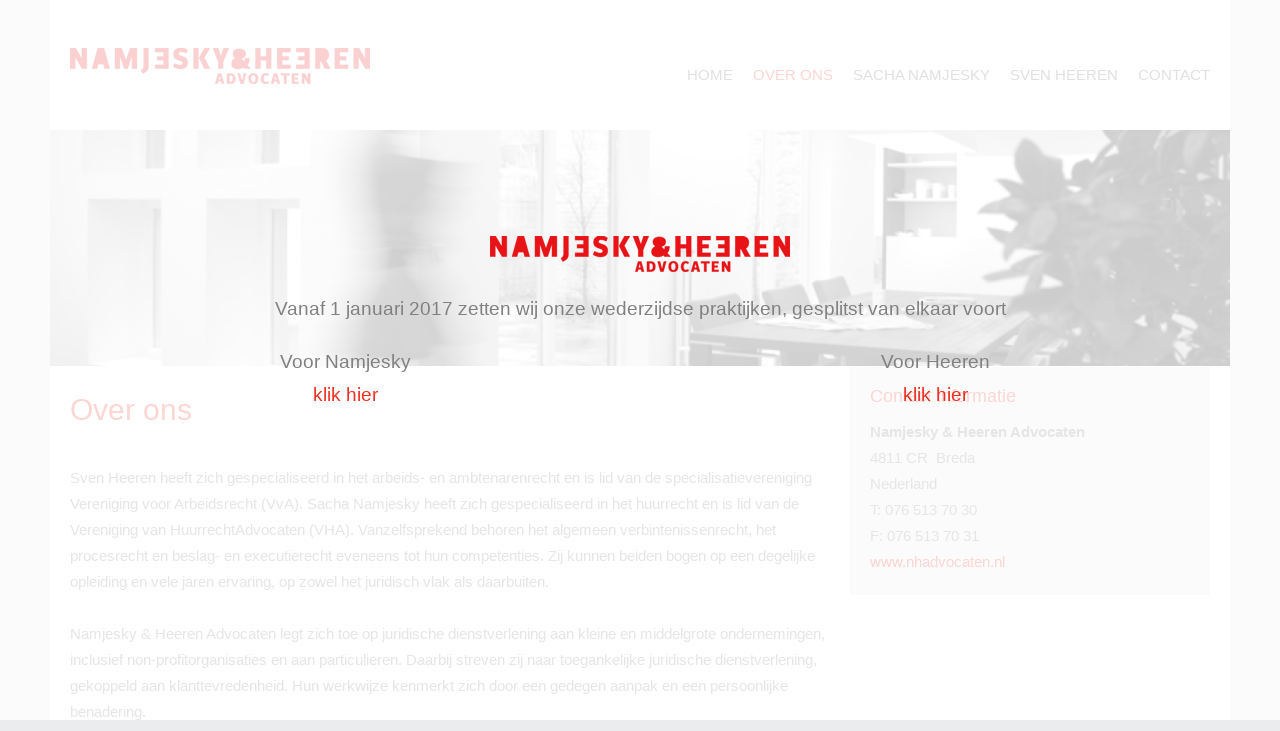

--- FILE ---
content_type: text/html; charset=UTF-8
request_url: http://www.nhadvocaten.nl/over-ons/
body_size: 3690
content:
<!DOCTYPE html><html lang="nl"><head>
<meta http-equiv="Content-Type" content="text/html; charset=utf-8">
<base href="http://www.nhadvocaten.nl/">
<link rel="shortcut icon" href="http://www.nhadvocaten.nl/favicon.ico" type="image/x-icon">
<meta charset="UTF-8">
<meta http-equiv="X-UA-Compatible" content="IE=edge">
<meta name="viewport" content="width=device-width, user-scalable=no, initial-scale=1, maximum-scale=1">
<meta name="author" content="Namjesky &amp; Heeren Advocaten">
<meta name="designer" content="Softmedia Interactive: www.softmedia.nl">
<meta name="robots" content="NOINDEX, FOLLOW">
<title>Over ons | Namjesky &amp; Heeren Advocaten</title>
<meta property="og:title" content="Over ons">
<meta property="og:url" content="http://www.nhadvocaten.nl/over-ons/">
<meta property="og:description" content="Sven Heeren heeft zich gespecialiseerd in het arbeids- en ambtenarenrecht en is lid van de specialisatievereniging Vereniging voor Arbeidsrecht (VvA). Sacha Namjesky heeft zich gespecialiseerd in het huurrecht en is lid van de Vereniging van HuurrechtAdvocaten (VHA). Vanzelfsprekend behoren het algemeen verbintenissenrecht, het procesrecht en beslag- en executierecht eveneens tot hun competenties. Zij kunnen beiden bogen op een degelijke opleiding en vele jaren ervaring, op zowel het juridisch vlak als daarbuiten. Namjesky &amp;amp; Heeren Advocaten legt zich toe op juridische dienstverlening aan kleine en middelgrote ondernemingen, inclusief non-profitorganisaties en aan particulieren. Daarbij streven zij naar toegankelijke juridische dienstverlening, gekoppeld aan klanttevredenheid. Hun werkwijze kenmerkt zich door een gedegen aanpak en een persoonlijke benadering. Bij Namjesky &amp;amp; Heeren Advocaten bent u dus altijd verzekerd van hoogwaardige juridische dienstverlening en wordt gestreefd naar een oplossing waarmee uw belang het beste is gediend. ">
<meta property="og:type" content="article">
<meta property="og:site_name" content="Namjesky &amp; Heeren Advocaten">
<meta property="og:locale" content="nl_NL">
<meta property="og:image" content="http://www.nhadvocaten.nl/images/logo.png">
<link type="text/css" rel="stylesheet" href="combined/0.combined.5d7e73b.css">
<script src="//use.typekit.net/etv4prq.js"></script><script>try{Typekit.load();}catch(e){}</script><style type="text/css">@media print {#top,#footer,.header,.breadcrumb,.social-sharing,div[class^='widgets-'],div[class*=' widgets-']{display: none}#content > div.inner > div.content{width: 100% !important;}}</style>
<script>g_phpFilename = "\/over-ons\/";g_baseDir = "http:\/\/www.nhadvocaten.nl\/";common_resource_path = "http:\/\/www.nhadvocaten.nl\/common\/";CORE_VERSION = 14;g_debug = false;g_googleApiV3 = false;g_googleApiKey = "";g_message = "";debugMessages = [];g_userId = -1;videoProcessor = "mp4";g_cookiesEnabled = 0;g_jsonActions = ["getHTML","getPopup","getItem","callItemMethod","removeTemporaryFiles"];g_root = "";g_lang = "nl";g_code = "nl";g_locale = "nl_NL";device = {"mobile":false,"tablet":false,"iOS":false,"android":false,"legacy":false};g_jsonURL = "http:\/\/www.nhadvocaten.nl\/over-ons\/?json&lang=nl";g_message = "";g_category = "83";</script><!--[if lte IE 9]><style type='text/css'>.js-nav #inner-wrap{right: 0;}.js-nav nav#nav{right: 0;}</style><![endif]--><!--[if lte IE 8]><link rel="stylesheet" type="text/css" href="css/compass/ie8.css" /><script type='text/javascript' src='//cdnjs.cloudflare.com/ajax/libs/html5shiv/3.7.2/html5shiv.min.js' data-external="1"></script><script type='text/javascript' src='//cdnjs.cloudflare.com/ajax/libs/respond.js/1.4.2/respond.min.js' data-external="1"></script><![endif]--><script type="text/javascript" src="//cdnjs.cloudflare.com/ajax/libs/jquery/1.11.3/jquery.min.js"></script><script type="text/javascript" src="//cdnjs.cloudflare.com/ajax/libs/velocity/1.1.0/velocity.min.js"></script><script type="text/javascript">if(device.android) {$(document).bind("mobileinit", function(){$.event.special.swipe.horizontalDistanceThreshold = 10;});}</script><script type="text/javascript" src="js/lang.js.php?lang=nl"></script><script src="combined/0.combined.5d7e73b.js" async="async"></script>
</head><body class="page-type-content"><div id="outer-wrap"><div id="inner-wrap" class="pc"><header id="top"><div class="inner container"><a href="http://www.nhadvocaten.nl/" title="Ga naar home pagina" class="main-logo"><img src="http://www.nhadvocaten.nl/images/common/logo.png" width="300" height="36" alt="Namjesky &amp; Heeren Advocaten" data-highres-url="http://www.nhadvocaten.nl/images/common/logo@2x.png"></a><a class="nav-btn" id="nav-toggle-btn" href="http://www.nhadvocaten.nl/#nav" data-hover="SLUITEN"><span class="text">MENU</span><span class="lines"><span></span></span></a><nav id="nav" role="navigation"><div class="block"><ul class="main nav" id="menu-top-level"><li><a href="http://www.nhadvocaten.nl/" title="Home"><span>HOME</span></a></li><li class="active"><a href="http://www.nhadvocaten.nl/over-ons/" title="Over ons"><span>OVER ONS</span></a></li><li><a href="http://www.nhadvocaten.nl/sacha-namjesky/" title="Sacha Namjesky"><span>SACHA NAMJESKY</span></a></li><li><a href="http://www.nhadvocaten.nl/sven-heeren/" title="Sven Heeren"><span>SVEN HEEREN</span></a></li><li><a href="http://www.nhadvocaten.nl/contact/" title="Contact" class="sub-menu"><i class="glyphicon"></i><span>CONTACT</span></a><ul class="sub-menu"><li><a href="http://www.nhadvocaten.nl/contact/routebeschrijving/" title="Routebeschrijving">Routebeschrijving</a></li></ul></li></ul></div></nav></div></header><section class="header image"><div class="container"><div id="carousel-224" class="loader carousel single"><div class="inner small"><div data-image="224" data-crop="0,0,1128,450,0.828125,1" class="item active"><div class="carousel-caption"></div></div></div></div></div></section><main id="content"><div class="container"><div class="main with-right-widgets col-xs-12 col-sm-8"><h1 class="title-h1">Over ons</h1><p class="empty">&nbsp;</p><div class="content-text-top"> <p>Sven Heeren heeft zich gespecialiseerd in het arbeids- en ambtenarenrecht en is lid van de specialisatievereniging Vereniging voor Arbeidsrecht (VvA). Sacha Namjesky heeft zich gespecialiseerd in het huurrecht en is lid van de Vereniging van HuurrechtAdvocaten (VHA). Vanzelfsprekend behoren het algemeen verbintenissenrecht, het procesrecht en beslag- en executierecht eveneens tot hun competenties. Zij kunnen beiden bogen op een degelijke opleiding en vele jaren ervaring, op zowel het juridisch vlak als daarbuiten.</p> <p> </p> <p>Namjesky &amp; Heeren Advocaten legt zich toe op juridische dienstverlening aan kleine en middelgrote ondernemingen, inclusief non-profitorganisaties en aan particulieren. Daarbij streven zij naar toegankelijke juridische dienstverlening, gekoppeld aan klanttevredenheid. Hun werkwijze kenmerkt zich door een gedegen aanpak en een persoonlijke benadering.</p> <p> </p> <p>Bij Namjesky &amp; Heeren Advocaten bent u dus altijd verzekerd van hoogwaardige juridische dienstverlening en wordt gestreefd naar een oplossing waarmee uw belang het beste is gediend.</p> <p> </p> </div><div class="social-sharing"><span class="line"></span>Delen:<a href="https://www.facebook.com/sharer/sharer.php?u=http%3A%2F%2Fwww.nhadvocaten.nl%2Fover-ons%2F" title="Facebook" target="_blank"><span class="icon-facebook"></span></a><a href="https://plus.google.com/share?url=http%3A%2F%2Fwww.nhadvocaten.nl%2Fover-ons%2F" title="Google+" target="_blank"><span class="icon-google-plus"></span></a><a href="https://twitter.com/intent/tweet?url=http%3A%2F%2Fwww.nhadvocaten.nl%2Fover-ons%2F&amp;via=&amp;text=Over%20ons" title="Twitter" target="_blank"><span class="icon-twitter"></span></a><a href="http://www.linkedin.com/shareArticle?mini=true&amp;url=http%3A%2F%2Fwww.nhadvocaten.nl%2Fover-ons%2F&amp;source=&amp;title=Over%20ons&amp;summary=%20Sven%20Heeren%20heeft%20zich%20gespecialiseerd%20in%20het%20arbeids-%20en%20ambtenarenrecht%20en%20is%20lid%20van%20de%20specialisatievereniging%20Vereniging%20voor%20Arbeidsrecht%20%28VvA%29.%20Sacha%20Namjesky%20heeft%20zich%20gespecialiseerd%20in%20..." title="LinkedIn" target="_blank"><span class="icon-linkedin"></span></a><a href="mailto:?subject=Wellicht bent u geïnteresseerd in het volgende?&amp;body=Over%20ons:%0A%0Ahttp%3A%2F%2Fwww.nhadvocaten.nl%2Fover-ons%2F" title="E-mail"><span class="icon-mail"></span></a></div></div><aside class="widgets-right col-xs-12 col-sm-4"><div class="widgets-list"><section class="widgets-item contact"><h4 class="title-h4">Contact informatie</h4><span class="line"></span><div itemscope itemtype="http://data-vocabulary.org/Organization"><strong itemprop="name">Namjesky &amp; Heeren Advocaten</strong><div itemprop="address" itemscope itemtype="http://data-vocabulary.org/Address"><p><span itemprop="postal-code">4811 CR</span>&nbsp;&nbsp;<span itemprop="locality">Breda</span></p><p itemprop="country-name">Nederland</p></div><p>T: <span itemprop="tel">076 513 70 30</span></p><p>F: <span itemprop="fax">076 513 70 31</span></p><p><a href="http://www.nhadvocaten.nl/" target="_blank" itemprop="url">www.nhadvocaten.nl</a></p><div class="widget-map"><div class="map" data-marker='{"title": "Namjesky &amp; Heeren Advocaten","address": "Mauritssingel 11","postalcode": "4811 CR","city": "Breda","coordinates": {"lat": "51.5929675","lng": "4.7864287"}}'></div></div><span itemprop="geo" itemscope itemtype="http://schema.org/GeoCoordinates"><meta itemprop="latitude" content="51.5929675"><meta itemprop="longitude" content="4.7864287"></span></div></section></div></aside><div class="clearfix"></div></div></main><footer id="footer"><div class="container"><p class="copyright col-xs-12 col-md-7">Mauritssingel 11, 4811 CR  Breda, Postbus 1824, 4801 BV  Breda<br><span class="primary-color">T</span> 076 513 70 30, <span class="primary-color">F</span> 076 513 70 31, <span class="primary-color">E</span> <a href="mailto:info@nhadvocaten.nl">info@nhadvocaten.nl</a></p><p class="empty visible-xs visible-sm">&nbsp;</p><nav class="links col-xs-12 col-md-5"><a href="http://www.nhadvocaten.nl/sitemap/" title="Sitemap">Sitemap</a>&nbsp;&nbsp;|&nbsp;&nbsp;<a href="http://www.nhadvocaten.nl/disclaimer/" title="Disclaimer">Disclaimer</a>&nbsp;&nbsp;|&nbsp;&nbsp;<a href="http://www.nhadvocaten.nl/voorwaarden/" title="Voowaarden">Voorwaarden</a>&nbsp;&nbsp;|&nbsp;&nbsp;<a href="http://www.nhadvocaten.nl/overige-informatie/" title="Overige informatie">Overige informatie</a></nav></div></footer></div></div><div class="overlay-bg"></div><div class="overlay-content"><div class="container"><div class="row"><div class="col-xs-12"><img src="http://www.nhadvocaten.nl/images/common/logo.png" width="300" height="36" alt="Namjesky &amp; Heeren Advocaten" data-highres-url="http://www.nhadvocaten.nl/images/common/logo@2x.png"><p>Vanaf 1 januari 2017 zetten wij onze wederzijdse praktijken, gesplitst van elkaar voort</p></div></div><div class="row"><div class="col-xs-6"><div><p>Voor Namjesky<br /><a href="http://www.namjesky.nl/" target="_blank">klik hier</a></p></div></div><div class="col-xs-6"><div><p>Voor Heeren<br /><a href="https://www.heerenadvocatuur.nl/" target="_blank">klik hier</a></p></div></div></div></div></div></body></html>

--- FILE ---
content_type: text/javascript;charset=UTF-8
request_url: http://www.nhadvocaten.nl/js/lang.js.php?lang=nl
body_size: 118
content:
var lang;
(function()
{
	var data = {};
	lang = function(string)
	{
		return data[string.toLowerCase()] || string;
	};
})();

--- FILE ---
content_type: text/plain
request_url: http://www.nhadvocaten.nl/ejs/googlemaps/infowindow.ejs
body_size: 108
content:
<strong>[%= data.title %]</strong>
<p>[%= data.address %]</p>
<p>[%= data.postalcode %] [%= data.city %]</p>

--- FILE ---
content_type: text/javascript;charset=UTF-8
request_url: http://www.nhadvocaten.nl/combined/0.combined.5d7e73b.js
body_size: 92936
content:
/**
*
*  Base64 encode / decode
*  http://www.webtoolkit.info/
*
**/

var Base64 = {

	// private property
	_keyStr : "ABCDEFGHIJKLMNOPQRSTUVWXYZabcdefghijklmnopqrstuvwxyz0123456789+/=",

	// public method for encoding
	encode : function (input) {
		var output = "";
		var chr1, chr2, chr3, enc1, enc2, enc3, enc4;
		var i = 0;

		input = Base64._utf8_encode(input);

		while (i < input.length) {

			chr1 = input.charCodeAt(i++);
			chr2 = input.charCodeAt(i++);
			chr3 = input.charCodeAt(i++);

			enc1 = chr1 >> 2;
			enc2 = ((chr1 & 3) << 4) | (chr2 >> 4);
			enc3 = ((chr2 & 15) << 2) | (chr3 >> 6);
			enc4 = chr3 & 63;

			if (isNaN(chr2)) {
				enc3 = enc4 = 64;
			} else if (isNaN(chr3)) {
				enc4 = 64;
			}

			output = output +
			this._keyStr.charAt(enc1) + this._keyStr.charAt(enc2) +
			this._keyStr.charAt(enc3) + this._keyStr.charAt(enc4);

		}

		return output;
	},

	// public method for decoding
	decode : function (input) {
		var output = "";
		var chr1, chr2, chr3;
		var enc1, enc2, enc3, enc4;
		var i = 0;

		input = input.replace(/[^A-Za-z0-9\+\/\=]/g, "");

		while (i < input.length) {

			enc1 = this._keyStr.indexOf(input.charAt(i++));
			enc2 = this._keyStr.indexOf(input.charAt(i++));
			enc3 = this._keyStr.indexOf(input.charAt(i++));
			enc4 = this._keyStr.indexOf(input.charAt(i++));

			chr1 = (enc1 << 2) | (enc2 >> 4);
			chr2 = ((enc2 & 15) << 4) | (enc3 >> 2);
			chr3 = ((enc3 & 3) << 6) | enc4;

			output = output + String.fromCharCode(chr1);

			if (enc3 != 64) {
				output = output + String.fromCharCode(chr2);
			}
			if (enc4 != 64) {
				output = output + String.fromCharCode(chr3);
			}

		}

		output = Base64._utf8_decode(output);

		return output;

	},

	// private method for UTF-8 encoding
	_utf8_encode : function (string) {
		string = string.replace(/\r\n/g,"\n");
		var utftext = "";

		for (var n = 0; n < string.length; n++) {

			var c = string.charCodeAt(n);

			if (c < 128) {
				utftext += String.fromCharCode(c);
			}
			else if((c > 127) && (c < 2048)) {
				utftext += String.fromCharCode((c >> 6) | 192);
				utftext += String.fromCharCode((c & 63) | 128);
			}
			else {
				utftext += String.fromCharCode((c >> 12) | 224);
				utftext += String.fromCharCode(((c >> 6) & 63) | 128);
				utftext += String.fromCharCode((c & 63) | 128);
			}

		}

		return utftext;
	},

	// private method for UTF-8 decoding
	_utf8_decode : function (utftext) {
		var string = "";
		var i = 0;
		var c = c1 = c2 = 0;

		while ( i < utftext.length ) {

			c = utftext.charCodeAt(i);

			if (c < 128) {
				string += String.fromCharCode(c);
				i++;
			}
			else if((c > 191) && (c < 224)) {
				c2 = utftext.charCodeAt(i+1);
				string += String.fromCharCode(((c & 31) << 6) | (c2 & 63));
				i += 2;
			}
			else {
				c2 = utftext.charCodeAt(i+1);
				c3 = utftext.charCodeAt(i+2);
				string += String.fromCharCode(((c & 15) << 12) | ((c2 & 63) << 6) | (c3 & 63));
				i += 3;
			}

		}

		return string;
	}

};
var browser = {};
var g_smi_widgets = Object();
var g_newWidgetHandlers = [];

var ACCESS_NONE   = 0;
var ACCESS_READ   = 1;
var ACCESS_WRITE  = 2;
var ACCESS_DELETE = 4;
var ACCESS_CREATE = 8;
var ACCESS_RENAME = 16;
var ACCESS_ALL    = 31;

//DOMContentLoaded event handler. Works for browsers that don't support the DOMContentLoaded event.
//
// Modification Log:
// Date 	Initial Description
// 26 May 2008	TKO	Created by Tanny O'Haley

/*global addEvent, escape, unescape */

var domReadyEvent = {
	name: "domReadyEvent",
	// Array of DOMContentLoaded event handlers.
	events: {},
	domReadyID: 1,
	bDone: false,
	DOMContentLoadedCustom: null,

	// Function that adds DOMContentLoaded listeners to the array.
	add: function(handler) {
		// Assign each event handler a unique ID. If the handler has an ID, it
		// has already been added to the events object or been run.
		if (!handler.$$domReadyID) {
			handler.$$domReadyID = this.domReadyID++;

			// If the DOMContentLoaded event has happened, run the function.
			if(this.bDone){
				handler();
			}

			// store the event handler in the hash table
			this.events[handler.$$domReadyID] = handler;
		}
	},

	remove: function(handler) {
		// Delete the event handler from the hash table
		if (handler.$$domReadyID) {
			delete this.events[handler.$$domReadyID];
		}
	},

	// Function to process the DOMContentLoaded events array.
	run: function() {
		// quit if this function has already been called
		if (this.bDone) {
			return;
		}

		// Flag this function so we don't do the same thing twice
		this.bDone = true;

		// iterates through array of registered functions 
		for (var i in this.events) {
			this.events[i]();
		}
	},

	schedule: function() {
		// Quit if the init function has already been called
		if (this.bDone) {
			return;
		}
	
		// First, check for Safari or KHTML.
		if(/KHTML|WebKit/i.test(navigator.userAgent)) {
			if(/loaded|complete/.test(document.readyState)) {
				this.run();
			} else {
				// Not ready yet, wait a little more.
				setTimeout(this.name + ".schedule()", 100);
			}
		} else if(document.getElementById("__ie_onload")) {
			// Second, check for IE.
			return true;
		}

		// Check for custom developer provided function.
		if(typeof this.DOMContentLoadedCustom === "function") {
			//if DOM methods are supported, and the body element exists
			//(using a double-check including document.body, for the benefit of older moz builds [eg ns7.1] 
			//in which getElementsByTagName('body')[0] is undefined, unless this script is in the body section)
			if(typeof document.getElementsByTagName !== 'undefined' && (document.getElementsByTagName('body')[0] !== null || document.body !== null)) {
				// Call custom function.
				if(this.DOMContentLoadedCustom()) {
					this.run();
				} else {
					// Not ready yet, wait a little more.
					setTimeout(this.name + ".schedule()", 250);
				}
			}
		}

		return true;
	},

	init: function() {
		// If addEventListener supports the DOMContentLoaded event.
		if(document.addEventListener) 
		{
			document.addEventListener("DOMContentLoaded", function() { domReadyEvent.run(); }, false);
		}

		// Schedule to run the init function.
		setTimeout("domReadyEvent.schedule()", 100);

		function run() {
			domReadyEvent.run();
		}
		
		// Just in case window.onload happens first, add it to onload using an available method.
		if(typeof addEvent !== "undefined") {
			addEvent(window, "load", run);
		} else if(document.addEventListener) {
			document.addEventListener("load", run, false);
		} else if(typeof window.onload === "function") {
			var oldonload = window.onload;
			window.onload = function() {
				domReadyEvent.run();
				try
				{
					oldonload();
				}
				catch(e)
				{
					// skip, script probably has been unloaded
				}
			};
		} else {
			window.onload = run;
		}


		/* for Internet Explorer */
		if (window.navigator.userAgent.search(/msie/i) != -1)
		{
			var d = window.document, done = false;
			
			// only fire once
			var init = function() 
			{
				if (!done) 
				{
					done = true;
					domReadyEvent.run()
				}
			};
			
			// polling for no errors
			var poll = function () 
			{
				try 
				{
					// throws errors until after ondocumentready
					d.documentElement.doScroll('left');
				} 
				catch (e) 
				{
					setTimeout(poll, 50);
					return;
				}
				// no errors, fire
				init();
			}
			
			poll();
			
			// trying to always fire before onload
			d.onreadystatechange = function() 
			{
				if (d.readyState == 'complete') 
				{
					d.onreadystatechange = null;
					init();
				}
			};
			
			if (d.readyState == 'complete')
			{
				init();
			}
		}
	}
};

var domReady = function(handler) { domReadyEvent.add(handler); };
// Replace domReady with jQuery equivalent (domReady does not work well with async loading)

if (typeof window.jQuery != "undefined")
{
	domReady = $;
}
else
{
	domReadyEvent.init();
}

function swapFoto(id1, id2)
{
	var obj1 = document.getElementById(id1);
	var obj2 = document.getElementById(id2);
	
	var tempSrc = obj1.src;
	obj1.src = obj2.src;
	obj2.src = tempSrc;
}

function delayedWrite(text)
{
	document.write(text);
}

function getPixels(str)
{
	return str != "" ? parseInt(str.substr(0, str.length-2)) : 0;
}

/**
 * Get the x and y coordinates of a html element
 * @return a x,y pair
 */
function getObjectPosition(obj)
{
	return {x: getScreenPosX(obj), y: getScreenPosY(obj)};
}

function getScreenPosY(obj)
{
	var ret = 0;
	while(obj)
	{
		var scroll = (obj.parentNode && typeof obj.parentNode.scrollTop != "undefined" ? obj.parentNode.scrollTop : 0);
		
		ret += obj.offsetTop - (obj == document.body || obj.parentNode == document.body ? 0 : scroll);
		obj = obj.offsetParent;
	}
	
	return ret;
}

function getScreenPosX(obj)
{
	var ret = 0;
	while(obj)
	{
		var scroll = (obj.parentNode && typeof obj.parentNode.scrollLeft != "undefined" ? obj.parentNode.scrollLeft : 0);
		
		ret += obj.offsetLeft - (obj.parentNode == document.body ? 0 : scroll);
		obj = obj.offsetParent;
	}
	
	return ret;
}

function _GET(param)
{
	// parse GET parameters
    re = /\?([^#]*).*$/;
    if (document.location.href.match(re))
    {
        var splitted = RegExp.$1.split("&");
        var i =0;
        for(i=0; i<splitted.length; i++)
        {
            var args = splitted[i].split("=");
            if (args[0] == param)
            	return unescape(args[1].replace(/\+/g, " "));
        }
    }
    
    return null;
}

function getTotalHeight(wnd)
{
	var dim = getScreenDimensions(wnd);
	var totalHeight;

	totalHeight = dim.availHeight + dim.scrollTop;
	return (totalHeight < document.body.scrollHeight ? document.body.scrollHeight : totalHeight);
}

function getTotalWidth(wnd)
{
	var dim = getScreenDimensions(wnd);
	var totalWidth;

	totalWidth = dim.availWidth + dim.scrollLeft;
	return (totalWidth < document.body.scrollWidth ? document.body.scrollWidth : totalWidth);
}

function createTotalDiv(_backgroundColor, _opacity, _doc, _wnd)
{
	var opacity = typeof _opacity == "undefined" ? 0 : _opacity;
	var backgroundColor = typeof _backgroundColor == "undefined" ? "white" : _backgroundColor;
	var doc = typeof _doc == "undefined" ? document : _doc;
	var wnd = typeof _wnd == "undefined" ? window : _wnd;
	
	var totalDiv = doc.createElement("div");
	totalDiv.style.position = "fixed";
	totalDiv.style.backgroundColor = backgroundColor;
	totalDiv.style.opacity = sprintf("%0.2f", opacity / 100);
	totalDiv.style.filter="alpha(opacity=" + opacity + ")";

	var resize = function()
	{
		var dim = getScreenDimensions(wnd);
		totalDiv.style.top = 0;
		totalDiv.style.left = 0;
		totalDiv.style.width = "100%";
		totalDiv.style.height = "100%";
	}
	
	var handle = window_attachEvent("onresize", resize, wnd);
	resize();
	
	totalDiv.detachEvents = function()
	{
		window_detachEvent("onresize", resize, wnd);
	}
	
	return totalDiv;	
}

/**
 * Get the top most document that we have access to
 */
function getTop()
{
	var iter = window;
	var done = false;
	while(!done)
	{
		try
		{
			done = !iter.parent || iter.parent == iter;
			if (!done && iter.parent && iter.parent.document.getElementsByTagName("html").length != 0)
				done = false;
		}
		catch(e)
		{
			done = true;
		}
		
		if (!done)
			iter = iter.parent;
	}
	
	return iter;
}

/**
 * Get the top window (the ultimate opener)
 * @return the top window
 */
function getTopWindow()
{
	var topWindow = getTop();
	
	while(topWindow.opener)
	{
		topWindow = topWindow.opener.top ? topWindow.opener.top : topWindow.opener;
	}
	
	return topWindow;
}

var g_dragItem = null;
var g_dragOptions = null;
function drag_start(obj, event, options, _target)
{
	if (!g_dragItem)
	{
		if (!options.noNode)
		{
			g_dragItem = options.dontCloneNode ? obj : obj.cloneNode(true);
			if (!options.dontCloneNode)
			{
				obj.parentNode.appendChild(g_dragItem);		
				g_dragItem.style.display = "none";
			}
			g_dragItem.style.position = "absolute";
		}
		g_dragOptions = options;
		
		var evtObj;
		
		if (typeof _target == "undefined")
			evtObj = event.target ? event.target : event.srcElement;
		else
			evtObj = _target;
			
		var pos1 = getObjectPosition(obj);
		var pos2 = getEventPosition(event || window.event);
		g_dragOptions.deltaX = pos1.x - pos2.x;
		g_dragOptions.deltaY = pos1.y - pos2.y;
		
		var popup = !options.isPopup && typeof getDivPopupFromWindow != "undefined" ? getDivPopupFromWindow(window) : false;
		g_dragOptions.popupPos = popup ? getPopupPosition(popup) : {x: 0, y: 0};
		
		if (isNaN(g_dragOptions.deltaX))
			g_dragOptions.deltaX = 0;
			
		if (isNaN(g_dragOptions.deltaY))
			g_dragOptions.deltaY = 0;
		
		var dragObject = createTotalDiv("white", 0, getTop().document, getTop());
		dragObject.style.cursor = "move";
		dragObject.style.zIndex = "800000";
		dragObject.style.overflow = "hidden";
		getTop().document.body.appendChild(dragObject);
		
		dragObject.onmouseup = function(event) { return drag_onMouseUp(event ? event : getTop().event); }
		dragObject.onmousemove = function(event) { return drag_onMouseMove(event ? event : getTop().event, false, g_dragOptions); }
		g_dragOptions.dragObject = dragObject;

		return false;
	}
	
	return true;
}

function drag_onMouseUp(event)
{
	if (!g_dragOptions.dontCloneNode && g_dragItem)
		g_dragItem.parentNode.removeChild(g_dragItem);
	
	if (g_dragOptions && g_dragOptions.onDragDone)
	{
		g_dragOptions.onDragDone(g_dragOptions);
	}
	
	g_dragOptions.dragObject.parentNode.removeChild(g_dragOptions.dragObject);
	g_dragOptions.dragObject = null;
	document.body.onmouseup = g_dragOptions.oldOnMouseup ? g_dragoptions.oldonmouseup : "";
	document.body.onmousemove = g_dragOptions.oldOnMousedown ? g_dragOptions.oldOnMousedown : "";
	
	g_dragItem = null;
	return true;
}

function drag_onMouseMove(event, keepHidden, dragOptions)
{
	var pos = getEventPosition(event);
	pos.x -= dragOptions.popupPos.x;
	pos.y -= dragOptions.popupPos.y;
	if (dragOptions.onMouseMove)
	{
		dragOptions.onMouseMove(event, pos.x, pos.y);
	}

	if (!g_dragItem)
		return true;
	
	if (g_dragItem.style.display == "none" && !keepHidden)
		g_dragItem.style.display = "";
		
	var x = pos.x + g_dragOptions.deltaX;
	var y = pos.y + g_dragOptions.deltaY;
	g_dragItem.style.left = x + "px";
	g_dragItem.style.top = y + "px";
	if (dragOptions.objects)
	{
		for(var i in dragOptions.objects)
		{
			var o = dragOptions.objects[i];
			o.style.left = x + "px";
			o.style.top = y + "px";
		}
	}
	
	return false;
}

// Function to get elements by tag name 
// only elements are returned that are descendants of parentNode
// The resulting list of matching nodes is stored in return parameter retList
function dom_getElementsByTagName(parentNode, name, retList)
{
	var nodeList = parentNode.getElementsByTagName(name);
	for(var i=0; i<nodeList.length; i++)
	{
		retList.push(nodeList[i]);
	}
}

function dom_isDescendant(src, dest)
{
	var ret = false;
	
	var iter = src;
	var isDescendant = false;
	while(iter && !isDescendant)
	{
		iter = iter.parentNode;
	}
	return isDescendant;
}

/**
 * Get the value of the first element with given tagName
 * @param tagName the name of the tag to search for
 * @return the nodeValue of the first found node with given tagName or null when node does not exist
 */
function dom_getElementValue(doc, tagName)
{
	var nodes = doc.getElementsByTagName(tagName);
	
	return nodes.length > 0  && nodes[0].firstChild ? nodes[0].firstChild.nodeValue : null;
}

// Method to post variables to an url.
// When 3 parameters given:
//   - _param1 = the url to which post the parameters
//   - _param2 = the parameters to post as an Object
//   - _param3 = the target for the form
// When only 1 paremeter is given (g_phpFilename is used as url):
//   - _param1 = the parameters to post as an Object
function post(_param1, _param2, _param3)
{
	var re = /[^?]+(\?.*)$/;
	var result = re.exec(document.location.href);
	var getParams = result ? result[1] : "";
	
	var action = typeof _param2 != "undefined" ? _param1 : (g_phpFilename + getParams);
	var attributes = typeof _param2 != "undefined" ? _param2 : _param1;

	var body = document.getElementsByTagName("body");
	body = body && body.length >= 1 ? body[0] : null;
	
	if (!body)
		return false;
		
	var form = document.createElement("form");
	form.style.display = "none";
	form.action = action;
	form.method = "post";
	if (typeof _param3 != "undefined")
		form.target = _param3;
		
	body.appendChild(form);
	
	for(attr in attributes)
	{
		var input = document.createElement("input");
		input.type = "hidden";
		input.name = attr;
		input.value = attributes[attr];
		form.appendChild(input);
	}
	
	form.submit();
}

/**
 * Obsolete function, use selectDate instead
 * Function left for backward compatibility
 */
function openDatePicker(returnFunction, x, y, year, month)
{
	var div = document.getElementById("dateSelectDiv");
	
	if (div)
		hideDatePicker();

	div = document.createElement("div");
	div.id = "dateSelectDiv";
	div.style.width = "267px";
	div.style.height = "200px";
	div.style.top = y + "px";
	div.style.left = x + "px";
	
	var iframe = document.createElement("iframe");
	var url = "selectdate.php?returnFunction=" + returnFunction + "&width=300&height=210";
	if (year)
		url += "&year=" + year;
		
	if (month)
		url += "&month=" + month;
		
	iframe.src = url;
	iframe.frameBorder  = 0;
	iframe.scrolling    = "no";
	iframe.marginWidth  = 0;
	iframe.maringHeight = 0;
	iframe.height = 200;
	iframe.width = 280;

	div.appendChild(iframe);
	
	divPopup("datePicker", x, y, "Selecteer datum", div);
}

function hideDatePicker()
{
	hideDivPopup("datePicker");
}

function sprintf()
{
	if (!arguments || arguments.length < 1 || !RegExp)
	{
		return;
	}
	var str = arguments[0];
	var re = /([^%]*)%('.|0|\x20)?(-)?([1-9]\d*)?(\.\d+)?(%|b|c|d|u|f|o|s|x|X)(.*)/;
	var a = b = [], numSubstitutions = 0, numMatches = 0;
	var subst;
	while (a = re.exec(str))
	{
		var leftpart = a[1], pPad = a[2], pJustify = a[3], pMinLength = a[4];
		var pPrecision = a[5], pType = a[6], rightPart = a[7];
		//alert(a + '\n' + [a[0], leftpart, pPad, pJustify, pMinLength, pPrecision);

		numMatches++;
		if (pType == '%')
		{
			subst = '%';
		}
		else
		{
			numSubstitutions++;
			if (numSubstitutions >= arguments.length)
			{
				alert('Error! Not enough function arguments (' + (arguments.length - 1) + ', excluding the string)\nfor the number of substitution parameters in string (' + numSubstitutions + ' so far).');
			}
			var param = arguments[numSubstitutions];
			var pad = '';
			       if (pPad && pPad.substr(0,1) == "'") pad = leftpart.substr(1,1);
			  else if (pPad) pad = pPad;
			var justifyRight = true;
			       if (pJustify && pJustify === "-") justifyRight = false;
			var minLength = -1;
			       if (pMinLength) minLength = parseInt(pMinLength);
			var precision = -1;
			       if (pPrecision && pType == 'f') precision = parseInt(pPrecision.substring(1));
			subst = param;
			       if (pType == 'b') subst = parseInt(param).toString(2);
			  else if (pType == 'c') subst = String.fromCharCode(parseInt(param));
			  else if (pType == 'd') subst = parseInt(param) ? parseInt(param) : 0;
			  else if (pType == 'u') subst = Math.abs(param);
			  else if (pType == 'f' && precision != -1) 
			  {
			  	var value = parseFloat(param);
			  	subst = Math.floor(value) + ".";
			  	var remainder = Math.round((value * Math.pow(10, precision)) % Math.pow(10, precision));
			  	// add zeroes
			  	var pow = 1;
			  	for(i=1; i<=precision; i++)
			  	{
			  		if (remainder < pow)
			  			subst += "0";
			  		pow *= 10;
			  	}
			  	if (remainder != 0)
				  	subst += remainder;
			  	//subst = (precision > -1) ? Math.round(parseFloat(param) * Math.pow(10, precision)) / Math.pow(10, precision): parseFloat(param);
			  }
			  else if (pType == 'f' && precision == -1) subst = parseFloat(param);
			  else if (pType == 'o') subst = parseInt(param).toString(8);
			  else if (pType == 's') subst = param;
			  else if (pType == 'x') subst = ('' + parseInt(param).toString(16)).toLowerCase();
			  else if (pType == 'X') subst = ('' + parseInt(param).toString(16)).toUpperCase();
			
			if (minLength > String(subst).length)
			{
				var i;
				var numToPad = minLength - String(subst).length;
				for(i=0; i<numToPad; i+=(String(pad).length))
				{
					subst = pad + subst;
				}
			}
		}
		str = leftpart + subst + rightPart;
	}
	return str;
}

function sprintPrice(value, english /*= true */)
{
	if (typeof english == "undefined")
		english = true;

	var str = "";
	var v = parseInt(value) % 1000;
	if (value >= 1000 && v < 100)
		str += "0";
	if (value >= 1000 && v < 10)
		str += "0";
		
	str += english ? sprintf("%0.2f", value % 1000) : sprintf("%0.2f", value % 1000).replace(".", ",");
	value /= 1000;
	while(value >= 1)
	{
		str = (parseInt(value) % 1000) + (english ? "," : ".") + str;
		value /= 1000;
	}

	return str;
}

function dirtyPause(millis)
{
	date = new Date();
	var curDate = null;
	do { var curDate = new Date(); } 
	while(curDate-date < millis);
}

function HFDate(year, month, day)
{
	var monthNames = String("jan,feb,mrt,apr,mei,jun,jul,aug,sept,okt,nov,dec").split(",");
	return sprintf("%02d-%s-%d", day, monthNames[month-1], year);
}

// Function to set the opacity for a html-object. 
// args: obj: html-object,
//       opacity: the opacity in percentage (number from 0 to 100)
function setOpacity(obj, opacity)
{
	if (opacity == 100)
	{
		obj.style.opacity = "";
		obj.style.filter = "";
	}
	else
	{
		obj.style.opacity = sprintf("%0.2f", opacity / 100);
		obj.style.filter="alpha(opacity=" + opacity + ")";
	}
}

function switchTab(tableId, to, _count)
{
	var i;
	var count = typeof _count != "undefined" ? _count : -1;

	if (count == -1)
	{
		var obj = document.getElementById(tableId + "_" + to + "_tab");
		count = obj.parentNode.getElementsByTagName("li").length;
	}
	
	for(i=0; i<count; i++)
	{
		// enable correct button
		var obj = document.getElementById(tableId + "_" + i + "_tab");
		obj.className = i != to ? "tab_ia" : "tab";
		
		// enable correct page
		obj = document.getElementById(tableId + "_row_" + i);
		obj.style.display = i != to ? "none" : "";
	}

	// set cookie
	var q;
	var w;
	var e;
	w = (typeof cookiePrefix != "undefined" ? cookiePrefix : "") + "selectedTab_" + tableId;
	setCookie(w, to);

	// load preview images
	if (typeof loadPreviewImages === "function")
	{
		window.setTimeout(loadPreviewImages, 0);
	}
}

function getVisibleTab(tableId)
{
	var obj;
	var i=0;
	var found=false;
	do
	{
		obj = document.getElementById(tableId + "_row_" + i);
		if (obj && obj.style.display != "none")	
		{
			found = true;
		}
		else
		{
			i++;
		}
	} while (obj && !found);
	
	return found ? i : -1;
}

function setUnselectable(obj)
{
	obj.unselectable = "on";
	obj.onselectstart = function() {return false;}
	obj.style.MozUserSelect = "none ! important";
}

function getEventPosition(event)
{
	var x = event.pageX || (event.clientX +
      (document.documentElement.scrollLeft || document.body.scrollLeft));
	var y = event.pageY || (event.clientY +
      (document.documentElement.scrollTop || document.body.scrollTop));
	
	return {x: x, y: y};
}

function getEventX(ev)
{
	var pos = getEventPosition(ev);
	return pos.x;
}

function getEventY(ev)
{
	var pos = getEventPosition(ev);
	return pos.y;
}

function addIframe(id, content)
{
	var obj = document.getElementById(id);
	var iframe = document.createElement("iframe");
	iframe.frameBorder = "0";
	iframe.src = "javascript:void(0)";
	obj.appendChild(iframe);
	var ownBody = document.body;
	
	var head = document.getElementsByTagName("head")[0];
	iframe.onload = function() { 
	/*	var doc = this.contentDocument ? this.contentDocument : this.document;
		doc.getElementsByTagName("head").innerHTML = head.innerHTML;
		doc.body.innerHTML = "";
		doc.getElementsByTagName("body")[0].innerHTML = content;
		*/
		return true;
	}
}

var g_flashEnabled = true;

var deconcept = {SWFObjectUtil: {}};

deconcept.SWFObjectUtil.getPlayerVersion = function(reqVer, xiInstall){
	var PlayerVersion = new deconcept.PlayerVersion([0,0,0]);
	if(navigator.plugins && navigator.mimeTypes.length){
		var x = navigator.plugins["Shockwave Flash"];
		if(x && x.description) {
			PlayerVersion = new deconcept.PlayerVersion(x.description.replace(/([a-z]|[A-Z]|\s)+/, "").replace(/(\s+r|\s+b[0-9]+)/, ".").split("."));
		}
	}else{
		try{
			var axo = new ActiveXObject("ShockwaveFlash.ShockwaveFlash");
			for (var i=3; axo!=null; i++) {
				axo = new ActiveXObject("ShockwaveFlash.ShockwaveFlash."+i);
				PlayerVersion = new deconcept.PlayerVersion([i,0,0]);
			}
		}catch(e){}
		if (reqVer && PlayerVersion.major > reqVer.major) return PlayerVersion; // version is ok, skip minor detection
		// this only does the minor rev lookup if the user's major version 
		// is not 6 or we are checking for a specific minor or revision number
		// see http://blog.deconcept.com/2006/01/11/getvariable-setvariable-crash-internet-explorer-flash-6/
		if (!reqVer || ((reqVer.minor != 0 || reqVer.rev != 0) && PlayerVersion.major == reqVer.major) || PlayerVersion.major != 6 || xiInstall) {
			try{
				PlayerVersion = new deconcept.PlayerVersion(axo.GetVariable("$version").split(" ")[1].split(","));
			}catch(e){}
		}
	}
	return PlayerVersion;
}
deconcept.PlayerVersion = function(arrVersion){
	this.major = parseInt(arrVersion[0]) != null ? parseInt(arrVersion[0]) : 0;
	this.minor = parseInt(arrVersion[1]) || 0;
	this.rev = parseInt(arrVersion[2]) || 0;
}
deconcept.PlayerVersion.prototype.versionIsValid = function(fv){
	if(this.major < fv.major) return false;
	if(this.major > fv.major) return true;
	if(this.minor < fv.minor) return false;
	if(this.minor > fv.minor) return true;
	if(this.rev < fv.rev) return false;
	return true;
}


var __smi_flash_data = {
	uniqueId: 0,
	callbacks: {},
	flashLoaded: {}
};

/**
 * callback function which can be called from within flash
 */
function __flashCallback__(id, funcname, args)
{
	var d = __smi_flash_data.callbacks[id];
	if (funcname == "onload")
		__smi_flash_data.flashLoaded[id] = true;
	if (d && d.callback[funcname])
	{
		return d.callback[funcname](getFlash(d.div), args);
	}
}

function createFlash(_parentNode, src, width, height, _extraParams, _alternative, _requireVersion, _callback)
{
	var requireVersion = typeof _requireVersion == "undefined" ? false : _requireVersion;
	var __extraParams = typeof _extraParams == "undefined" ? {wmode: "transparent", quality: "high"} : _extraParams;
	var alternative = typeof _alternative == "undefined" ? "" : _alternative;

	var parentNode = typeof _parentNode == "string" ? document.getElementById(_parentNode) : _parentNode;
	
	var doc = parentNode.ownerDocument;
	
	var available = g_flashEnabled;
	
	if (available && requireVersion)
	{
		var version = deconcept.SWFObjectUtil.getPlayerVersion();
		available = version.major >= requireVersion;
	}

	if (available)
	{
		available = !(browser.isChrome && !browser.isEdge);
	}
	
	if (!available && typeof alternative == "string")
	{
		parentNode.innerHTML += alternative;
		return;
	}
	else if (!available && typeof alternative == "function")
	{
		alternative();
		return;
	}
	
	var flashReserved = [
			"src", "width", "height", "id", "name", "swliveconnect", 
			"player", "loop", "menu", "quality", "scale", "align", 
			"salign", "wmode", "bgcolor", "base", "flashvars", "allowfullscreen"];

	var extraParams = {};

	var id = extraParams.id;
	
	if (!id && parentNode.id)
	{
		id = parentNode.id + "_flash";
	}
	else if (!id)
	{
		// create a unique id
		id = "__smi_flash_" + __smi_flash_data.uniqueId++;
	}
	
	if (_callback)
	{
		__smi_flash_data.callbacks[id] = 
		{
			div: parentNode,
			callback: _callback
		};
	}
	
	extraParams["__flashId__"] = id;
	
	for(var i in __extraParams)
	{
		var key = in_array(i.toLowerCase(), flashReserved) ? i.toLowerCase() : i;
		extraParams[key] = __extraParams[i];
	}
	if (parentNode.id)
	{
		extraParams["_divId_"] = parentNode.id;
	}
	
	// also add extra params as url params
	var flashVars = Array();
	var first = true;
	for(var attr in extraParams)
	{
		if (in_array(attr, flashReserved))
			continue;
	
		if (first)
		{
			first = false;
		}
		else
		{
			flashVars += "&";
		}
		
		flashVars += attr + "=" + escape(extraParams[attr]);
	}
	extraParams.flashVars = flashVars;
	
	if (!extraParams.wmode)
		extraParams.wmode = "transparent";
	
	var flash = doc.createElement("object");
	flash.setAttribute("width", width);
	flash.setAttribute("height", height);
	
	/**
	 * fix for IE9, not displaying flash with classid enabled
	 */
	if (browser.isIE && (browser.trident <= 4 || (browser.version <= 8 && browser.trident >= 5)))
	{
		flash.setAttribute("classid", "clsid:D27CDB6E-AE6D-11cf-96B8-444553540000");
	}
	
	flash.setAttribute("codebase", "http://download.macromedia.com/pub/shockwave/cabs/flash/swflash.cab#version=6,0,40,0");
	
	flash.setAttribute("id", id);
	
	flash.wMode = extraParams.wmode;
	if (extraParams.allowfullscreen)
		flash.allowFullscreen = extraParams.allowfullscreen;
	
	flash.flashVars = flashVars;
	
	param = doc.createElement("param");
	param.setAttribute("name", "movie");

	param.setAttribute("value", src);
	flash.appendChild(param);
	
	var isChrome = window.navigator.userAgent.search(/Chrome\/[0-9.]+/) != -1;

	for(attr in extraParams)
	{
		if (in_array(attr, isChrome ? ["id", "allowFullscreen"] : ["wmode", "id", "allowfullscreen"]))
			continue;
		param = doc.createElement("param");
		param.setAttribute("name", attr);
	
		param.setAttribute("value", extraParams[attr]);
		flash.appendChild(param);
	}
	
	var forceEmbed = browser.isSafari || (browser.isIE && browser.version >= 9);
	
	if (!forceEmbed)
	{
		parentNode.appendChild(flash);
	}
	
	try
	{
		if (flash.LoadMovie && typeof flash.LoadMovie != "undefined")
		{
			flash.LoadMovie(0, src);
		}
	} 
	catch(e)
	{
		flash.LoadMovie(0, src);
	}

	var embed = doc.createElement("embed");
	embed.setAttribute("src", src);
	embed.setAttribute("width", width);
	embed.setAttribute("height", height);
	embed.setAttribute("pluginspage", "http://www.macromedia.com/go/getflashplayer");
	embed.setAttribute("type", "application/x-shockwave-flash");

	for(attr in extraParams)
	{
		if (!in_array(attr, ["src", "width", "height", "pluginspage", "type"]))
		{
			embed.setAttribute(attr, extraParams[attr] + (attr == "id" ? "_embed" : ""));
		}
	}
	
	try
	{
		flash.appendChild(embed);
	}
	catch(e)
	{
		// embed could not be added
	}
	
	if (forceEmbed)
	{
		parentNode.appendChild(embed);
		flash = embed;
		flash.id = id;
	}
	
	// if flash is not enabled remove the flash and use the flash alternative
	if (alternative)
		window.setTimeout(
			function()
			{
				if (__smi_flash_data.flashLoaded[id])
					return;
					
				var available;
				try
				{	
					available = typeof flash.LoadMovie != "undefined" || typeof embed.LoadMovie != "undefined";
				}
				catch(e)
				{
					available = true;
				}
				
				if (!available)
				{
					if (typeof alternative == "string")
					{
						parentNode.removeChild(flash);
						parentNode.innerHTML += alternative;
					}
					else
					{
						alternative();
					}
					g_flashEnabled = false;
				}
			},
			1000);
}

// prototype methods for standard js objects

String.prototype.trim = function()
{
	return this.ltrim().rtrim();
};

String.prototype.ltrim = function()
{
	return this.replace(/^\s*/, "");
};

String.prototype.rtrim = function()
{
	return this.replace(/\s*$/, "");
};

/**
 * Convert human readable to html line breaks.
 * @param {boolean} [xhtml = false]
 * @returns {string}
 */
String.prototype.nl2br = function(xhtml)
{
	var tag = (xhtml ? "<br />" : "<br>");
	return this.replace(/([^>\r\n]?)(\r\n|\n\r|\r|\n)/g, '$1' + tag + '$2');
};

/**
 * Convert string to hash.
 * @returns {number}
 */
String.prototype.toHash = function()
{
	if (Array.prototype.reduce)
	{
		return this.split("").reduce(function(a,b){a=((a<<5)-a)+b.charCodeAt(0);return a&a},0);
	}

	var hash = 0;
	if (this.length === 0) return hash;
	for (var i = 0; i < this.length; i++)
	{
		var character = this.charCodeAt(i);
		hash = ((hash<<5)-hash)+character;
		hash = hash & hash; // convert to 32bit integer
	}

	return hash;
};

Number.prototype.numberFormat = function(decimals, dec_point, thousands_sep)
{
	var number = (this + '')
		.replace(/[^0-9+\-Ee.]/g, '');
	var n = !isFinite(+number) ? 0 : +number,
		prec = !isFinite(+decimals) ? 0 : Math.abs(decimals),
		sep = (typeof thousands_sep === 'undefined') ? ',' : thousands_sep,
		dec = (typeof dec_point === 'undefined') ? '.' : dec_point,
		s = '',
		toFixedFix = function(n, prec) {
			var k = Math.pow(10, prec);
			return '' + (Math.round(n * k) / k)
				.toFixed(prec);
		};
	// Fix for IE parseFloat(0.55).toFixed(0) = 0;
	s = (prec ? toFixedFix(n, prec) : '' + Math.round(n))
		.split('.');
	if (s[0].length > 3) {
		s[0] = s[0].replace(/\B(?=(?:\d{3})+(?!\d))/g, sep);
	}
	if ((s[1] || '')
		.length < prec) {
		s[1] = s[1] || '';
		s[1] += new Array(prec - s[1].length + 1)
			.join('0');
	}
	return s.join(dec);
};

// Check if an item is set in given array
// needle: The value to search for
// haystack: The array to search in
// _checkArrayKey: true when searching in array keys,
//                 false when searching in array values. 
//                 (default: false)
function in_array(needle, haystack, _checkArrayKey)
{
	var checkArrayKey = typeof _checkArrayKey == "undefined" ? false : _checkArrayKey;
	for(var i in haystack)
	{
		if (
			(!checkArrayKey && haystack[i] == needle)
			||
			(checkArrayKey && i == needle)
			)
		{
			return true;
		}
	}
	
	return false;
}

/**
 * Get regexp.
 * @param {string} name
 * @returns {RegExp}
 */
function getRegEx(name)
{
	switch(name)
	{
		case "email":
			return /^\w+([\.\-\+]?\w+)*@\w+([\.\-\+]?\w+)*\.\w+$/;
		case "dns":
			return /^([a-z0-9]([-a-z0-9]*[a-z0-9])?\.)+((a[cdefgilmnoqrstuwxz]|aero|arpa)|(b[abdefghijmnorstvwyz]|biz)|(c[acdfghiklmnorsuvxyz]|cat|com|coop)|d[ejkmoz]|(e[ceghrstu]|edu)|f[ijkmor]|(g[abdefghilmnpqrstuwy]|gov)|h[kmnrtu]|(i[delmnoqrst]|info|int)|(j[emop]|jobs)|k[eghimnprwyz]|l[abcikrstuvy]|(m[acdghklmnopqrstuvwxyz]|mil|mobi|museum)|(n[acefgilopruz]|name|net)|(om|org)|(p[aefghklmnrstwy]|pro)|qa|r[eouw]|s[abcdeghijklmnortvyz]|(t[cdfghjklmnoprtvwz]|travel)|u[agkmsyz]|v[aceginu]|w[fs]|y[etu]|z[amw])$/i;
	}
}

function isPointInObject(x, y, object)
{
	var _left = getScreenPosX(object);
	var _top = getScreenPosY(object);
	
	return x >= _left && x < _left + object.offsetWidth &&
		y >= _top && y < _top + object.offsetHeight;
}

function getObjectsFromPosition(pos, result, _rootNode)
{
	getObjectsFromPoint(pos.x, pos.y, result, _rootNode);
}

function getObjectsFromPoint(x, y, result, _rootNode, _offset)
{
	var rootNode = typeof _rootNode != "undefined" ? _rootNode : document.body;
	var pos = typeof _offset == "undefined" ? getObjectPosition(rootNode) : 
	{
		x: (rootNode.parentNode && typeof rootNode.parentNode.scrollLeft != "undefined" ? -1*rootNode.parentNode.scrollLeft : 0) + rootNode.offsetLeft + _offset.x,
		y: (rootNode.parentNode && typeof rootNode.parentNode.scrollTop != "undefined" ? -1*rootNode.parentNode.scrollTop : 0) + rootNode.offsetTop + _offset.y
	}
	
	var width = typeof _rootNode != "undefined" ? rootNode.offsetWidth : document.documentElement.scrollWidth;
	var height =  typeof _rootNode != "undefined" ? rootNode.offsetHeight : document.documentElement.scrollHeight;
	
	if (x >= pos.x && x < pos.x + width &&
		y >= pos.y && y < pos.y + height)
	{
		result.push(rootNode);
		for (var i=0; i<rootNode.childNodes.length; i++)
		{
			var offset = rootNode.childNodes[i].offsetParent == rootNode ? {x: pos.x, y:pos.y} : _offset;
			getObjectsFromPoint(x,y, result, rootNode.childNodes[i], offset);
		}
	}
}

function highlightText(keyword, className, _rootNode)
{
	var rootNode = typeof _rootNode == "undefined" ? document.body : _rootNode;
	if (in_array(rootNode.nodeName, ["A", "H1", "H2", "H3", "H4", "H5"]))
	{
		return;
	}
	
	if (rootNode.nodeName == "#text")
	{
		var newValue = rootNode.nodeValue.replace(RegExp("(" + keyword.replace(/_/g, ".") + ")", "gi"), "<span class='" + className + "'>$1</span>");
		if (newValue != rootNode.nodeValue)
		{
			var span = document.createElement("span");
			span.innerHTML = newValue;
			rootNode.parentNode.replaceChild(span, rootNode);
		}
	}
	
	for(var i=0; i<rootNode.childNodes.length; i++)  
	{
		highlightText(keyword, className, rootNode.childNodes[i]);
	}
}

function fixPNG(myImage) 
{
	var arVersion = navigator.appVersion.split("MSIE");
	var version = parseFloat(arVersion[1]);

    if ((version >= 5.5) && (version < 7) && (document.body.filters)) 
    {
		setClass(myImage, "fixedpng");
    }
    else
    {
    	unsetClass(myImage, "invisible");
    }
}

var g_delayedFixPNGs = {imgs: [], timer: false};
function delayedFixPNG(img, fixFunction)
{
	g_delayedFixPNGs.imgs.push({img: img, fix: fixFunction});
	if (!g_delayedFixPNGs.timer)
	{
		g_delayedFixPNGs.timer = window.setInterval(function()
		{
			var nonFixed = [];
			for(var i=0; i<g_delayedFixPNGs.imgs.length; i++)
			{
				if (g_delayedFixPNGs.imgs[i].img.offsetWidth > 0)
				{
					g_delayedFixPNGs.imgs[i].fix();
				}
				else
				{
					nonFixed.push(g_delayedFixPNGs.imgs[i]);
				}
			}
			if (nonFixed.length == 0)
			{
				window.clearInterval(g_delayedFixPNGs.timer);
				g_delayedFixPNGs.timer = false;
			}
		}, 250);
	}
}

function formAddHidden(form, varName, value)
{
	var input = document.createElement("input");
	input.type = "hidden";
	input.name = varName;
	input.value = value;
	form.appendChild(input);
}

function createMediaPlayer(_parentNode, src, width, height, _extraParams, _alternative)
{
	var extraParams = typeof _extraParams == "undefined" ? {wmode: "transparent", quality: "high"} : _extraParams;
	var alternative = typeof _alternative == "undefined" ? "" : _alternative;

	var parentNode = typeof _parentNode == "string" ? document.getElementById(_parentNode) : _parentNode;
	
	var player = document.createElement("object");
	player.setAttribute("width", width);
	player.setAttribute("height", height);
	player.setAttribute("classid", "CLSID:22d6f312-b0f6-11d0-94ab-0080c74c7e95");
	player.setAttribute("codebase", "http://activex.microsoft.com/activex/controls/mplayer/en/nsmp2inf.cab#Version=5,1,52,701");
	player.setAttribute("type", "application/x-oleobject");
	player.setAttribute("standBy", extraParams.standBy);

	param = document.createElement("param");
	param.setAttribute("name", "fileName");

	param.setAttribute("value", src);
	player.appendChild(param);

	for(attr in extraParams)
	{
		if (attr == "standBy")
			continue;
			
		param = document.createElement("param");
		param.setAttribute("name", attr);
	
		param.setAttribute("value", extraParams[attr]);
		player.appendChild(param);
	}
	
	parentNode.appendChild(player);
	
	var embed = document.createElement("embed");
	embed.setAttribute("src", src);
	embed.setAttribute("width", width);
	embed.setAttribute("height", height);
	embed.setAttribute("pluginspage", "http://www.microsoft.com/Windows/MediaPlayer/");
	embed.setAttribute("type", "application/x-mplayer2");

	for(attr in extraParams)
	{
		embed.setAttribute(attr, extraParams[attr]);
	}
	
	try
	{
		player.appendChild(embed);
	}
	catch(e)
	{
		// embed could not be added
	}
	
	parentNode.innerHTML = parentNode.innerHTML;
	
	// Todo:
	/*
	// if player is not enabled remove the player and use the player alternative
	if (alternative)
		window.setTimeout(
			function()
			{
				var available = typeof player.LoadMovie != "undefined" || typeof embed.LoadMovie != "undefined";
				if (!available)
				{
					parentNode.removeChild(player);
					parentNode.innerHTML += alternative;
					g_playerEnabled = false;
				}
			},
			150);*/
}

function getScreenDimensions(_wnd)
{
	var wnd = typeof _wnd == "undefined" ? window : _wnd;
	var doc = wnd.document ? wnd.document : wnd.documentElement;
	var ret = new Object();
	if(doc.layers||(doc.getElementById&&!doc.all))
	{ 
	   ret.availWidth=wnd.innerWidth;
	   ret.availHeight=wnd.innerHeight;
	   ret.scrollLeft = wnd.pageXOffset;
	   ret.scrollTop = wnd.pageYOffset;
	}
	else if(doc.all && doc.documentElement)
	{
	   ret.availWidth= doc.documentElement.clientWidth;
	   ret.availHeight= doc.documentElement.clientHeight;
	   ret.scrollLeft = doc.documentElement.scrollLeft;
	   ret.scrollTop = doc.documentElement.scrollTop;
	}
	else if (doc.all)
	{
		ret.availWidth=wnd.body.clientWidth;
		ret.availHeight=wnd.body.clientHeight;
		ret.scrollLeft = wnd.body.scrollLeft;
		ret.scrollTop = wnd.body.scrollTop;	
	}
	
	return ret;
}

/**
 * Function to concatenate directorie paths (with check for double slashes)
 * @param dir1 first directory
 * @param dir2 second directory or filename
 * @return the concatenated directory with separator '/'
 */
function dircat(dir1, dir2)
{
	var result = dir1;
	if (result.charAt(result.length-1) != '/')
		result += "/";
	
	if (dir2.charAt(0) == '/')
		result += dir2.substr(1);
	else
		result += dir2;
		
	return result;
}

/**
 * Function to flip an array.
 * @param srcArray the array to flip
 * @return srcArray flipped (i.e. keys become values and vice versa)
 */
function array_flip(srcArray)
{
	var destArray = Array();
	for(varName in srcArray)
	{
		destArray[srcArray[varName]] = varName;
	}
	return destArray;
}

/**
 * Function to get the flash object or embed whichever is appropriate (ie or firefox)
 * @param objectId a string with the id of the container element, or the container elements as object
 * @return the flash object or null if it is not found
*/
function getFlash(objectId)
{
	var _object = typeof objectId == "string" ? document.getElementById(objectId) : objectId;
	if (!_object)
		return false;
		
	var objects = _object.getElementsByTagName("object");

	if (objects.length != 0 && typeof objects[0].Play != "undefined")
		return objects[0];
	
	var embeds = _object.getElementsByTagName("embed");
	
	return embeds.length > 0 ? embeds[0] : null;
}

var g_printObjectIframe = null;

/**
 * Function to print a html object or a text string
 * @param obj either a dom html object or a string with the text to print
 */
function printObject(obj)
{
	if (g_printObjectIframe == null)
	{
		g_printObjectIframe = document.createElement("iframe");
		g_printObjectIframe.style.height = "0px";
		g_printObjectIframe.style.width = "0px";
		g_printObjectIframe.style.opacity = "0.0";
		g_printObjectIframe.style.position = "absolute";
		g_printObjectIframe.style.top = "0px";
		g_printObjectIframe.style.left = "0px";
		
		document.body.appendChild(g_printObjectIframe);
	}
	
	var doc = g_printObjectIframe.contentWindow.document;
	
	doc.open();	
	doc.write("<html><body onload='focus(); print();'>" + (typeof obj == "object" ? obj.innerHTML : obj) + "</body></html>");
	doc.close();
}

var g_clipboardFlash = null;

/**
 * Function to set data into the clipboard
 * @param data the data to set
 */
function setClipboard(data)
{
	setCookie("internalClipboard", data);
}

/**
 * Create a flash clipboard setter on a DOM object
 * @param obj the dom object
 * @param events an object with two methods onload and onclick
 */
function addClipboardSetter(obj, events)
{
	var div = document.createElement("div");
	div.className = "_clipboardSetter_";
	var pos = getObjectPosition(obj);
	div.style.top = pos.y + "px";
	div.style.left = pos.x + "px";
	div.style.height = obj.offsetHeight + "px";
	div.style.width = obj.offsetWidth + "px";
	div.style.position = "absolute";
	obj.parentNode.insertBefore(div, obj);

	createFlash(div, dircat(common_resource_path, "flash/clipboard.swf"),  obj.offsetWidth, obj.offsetHeight, {}, function()
	{
		div.parentNode.removeChild(div);
	}, 8,
	{
		onload: function()
		{
			events.onload();
		},
		
		onclick: function(flash, vars)
		{
			events.onclick(function(data)
			{
				flash.setClipboard(data);
				setClipboard(data);
			});
		}
	});
}

/**
 * Function to get data from the clipboard. 
 * For clipboard get access in firefox the following plugin should be installed and configured:
 * http://allowclipboard.foxinus.cz/
 * See http://kb.mozillazine.org/Granting_JavaScript_access_to_the_clipboard for more info
 * 
 * @param useOSClipboard boolean when true then this function will return the OS clipboard
 * @return data from the clipboard
 */
function getClipboard(useOSClipboard)
{
	var ret = null;
	if (useOSClipboard && window.clipboardData)
	{
		ret = getCookie("clipboardAccessDenied") ? false : window.clipboardData.getData("Text");
		if (!ret && !getCookie("clipboardAccessDenied"))
		{
			// internet explorer has denied access to clipboard
			setCookie("clipboardAccessDenied", 1)
		}
	}
	else if (useOSClipboard)
	{
		var iframe = document.createElement("iframe");
		iframe.style.visibility = "hidden";
		iframe.style.height = "1px";
		iframe.style.width = "1px";
		document.body.appendChild(iframe);
		iframe.contentDocument.designMode = "on";
		try
		{
			iframe.contentDocument.execCommand("paste", false, null);	
			ret = iframe.contentDocument.body.innerHTML;
		}
		catch(e)
		{
			ret = "";
		}

		document.body.removeChild(iframe);	
	}
	
	return ret ? ret : getCookie("internalClipboard");
}

/**
 * Function to get one variable from the domain cookie
 * @param {string} name the name of the cookie to retrieve
 * @param {Document} doc the document to get the cookie from (optional)
 * @param {string|array|object|bool|int} default the value to use when the cookie has not been set
 * @return {string|array|object|bool|int} the value of the cookie if the cookie is set, false otherwise
 */
function getCookie(name, _doc, _default)
{
	var doc = typeof _doc == "undefined" ? document : _doc;
	var _def = typeof _default == "undefined" ? false : _default;
	var re = RegExp(name + "=([^;]+)(;|$)");
	var result = re.exec(doc.cookie);
	return result ? unescape(result[1]) : _def;
}

/**
 * Set a cookie variable.
 * @param {string} name
 * @param {string} value
 * @param {int} days
 * @param {string} path
 */
function setCookie(name, value, days, path)
{
	var date,
		expires = "";

	// Calculate expire date
	if (days)
	{
		date = new Date();
		date.setTime(date.getTime() + (days * 86400000));
		expires = '; expires=' + date.toGMTString();
	}

	document.cookie = 	name + '=' + escape(value) +
						expires +
						(typeof path !== "undefined" ? "; path=" + path : "");
}

/**
 * Function to fix ie focus after using div popup (or other iframe)
 */
function fixIEFocus()
{
	if (!browser.isIE)
		return;

	var nodes = document.getElementsByTagName("INPUT");
	if (nodes.length == 0)
		nodes = document.getElementsByTagName("TEXTAREA");

	for(i=0; i<nodes.length; i++)
	{
		if (nodes[i].offsetWidth > 0 && !in_array(nodes[i].type, ["submit", "hidden"]) && !nodes[i].disabled)
		{
			nodes[i].focus();
			break;
		}
	}
}

/**
 * Include a javascript file at runtime
 * @param {string} url the url for the resource file to include
 * @param {function} _onload a javascript function to call when a javascript resource has been loaded
 */
var g_loadingResources = {};
function include(url, _onload)
{
	var head = document.getElementsByTagName("head")[0];
	
	var resource = null;
	
	if (/\.js$/.exec(url))
	{
		var resources = document.getElementsByTagName("script");
		var found = g_loadingResources[url];
		for(var i=0; i<resources.length && !found; i++)
		{
			found = resources[i].src == url;
		}

		if (found && g_loadingResources[url] && _onload)
		{
			g_loadingResources[url].handlers.push(_onload);
		}
		
		if (found && !g_loadingResources[url] && _onload)
		{
			_onload();
		}
		
		if (found)
		{
			return;
		}
		
		resource = document.createElement("script");
		resource.setAttribute("src", url);
		resource.setAttribute("type", "text/javascript");
		
		var onload = function()
		{
			var o = g_loadingResources[url];
			if (!o)
				return;
			for(var i=0; i<o.handlers.length; i++)
			{
				window.setTimeout(o.handlers[i], 0);
			}
			delete g_loadingResources[url];
		};
		
		g_loadingResources[url] = {handlers: _onload ? [_onload] : []};
		resource.attachEvent("onload", onload);
		var eventFired = false;
		resource.attachEvent("onreadystatechange", function()
		{
			if (!eventFired && (resource.readyState == "loaded" || resource.readyState == "complete"))
			{
				onload();
				eventFired = true;
			}
		});
	}
	else if (/\.css$/.exec(url))
	{
		var links = document.getElementsByTagName("link");
		var found = false;
		for(var i=0; i<links.length && !found; i++)
		{
			found = links[i].href == url;
		}
		
		if (found)
			return;
			
		resource = document.createElement("link");
		resource.setAttribute("type", "text/css");
		resource.setAttribute("href", url);
		resource.setAttribute("rel", "stylesheet");
	}
	else
	{
		smi_debug("Invalid resource type for " + url);
	}
	
	head.appendChild(resource);
}

/**
 * Include multiple files.
 * @param {[]} includes
 * @param {function} callback
 */
function includeMultiple(includes, callback)
{
	var loaded = 0;
	for (var i = 0; i < includes.length; i++)
	{
		include(includes[i], function()
		{
			loaded++;
			if (loaded === includes.length)
			{
				callback();
			}
		});
	}
}

var _smi_onLoadHandlers = [];
/**
 * Add function to call when the page has been loaded. 
 * Can be used in the head section of an html document.
 * @param fn the function to call
 */
function addOnload(fn)
{
	_smi_onLoadHandlers.push(fn);
}

/**
 * Function to create widgets on-the-fly
 * @param type the type of widget to create (or an existing div with className like "_smi_widgetType")
 * @param xml an xml object with the settings for the widget
 * @param onDone a function to be called when widget has been loaded
 * 	this callback function will receive the widget as its only parameter
 * @return the topmost div element of the widget
 */
function createWidget(type, xml, onDone)
{
	var div = typeof type != "string" ? type : null;
	if (!div)
	{
		div = document.createElement("div");
		div.className = "_smi_" + type;
	}
	
	var className = div.className;
	var result = /^_smi_([a-zA-Z0-9]+)$/.exec(className);
	var url = dircat(common_resource_path, "/include/" + result[1] + "s.js");
	
	setClass(div, "smi_" +result[1]);
	// create new context
	var initObject = {
		className: className,
		obj: div,
		fn: function()
		{
			var functionExists = eval("typeof " + this.className) == "function";
			if (!functionExists)
			{
				alert("Widget type " + this.className + " does not exist");
				return;
			}
			var _xml = this.obj.firstChild && this.obj.firstChild.innerHTML != "" ? parseXML(inv_xmlentities(this.obj.firstChild.innerHTML)) : false;
			if (_xml)
				this.obj.removeChild(this.obj.firstChild);
			else
			{
				_xml = parseXML("<widget/>");
			}
			
			if (typeof xml == "string")
			{
				xml = parseXML(xml);
			}
			
			var fn = eval(this.className);
			var newWidget = null;
			g_newWidgetHandlers.push(function(_newWidget)
			{
				newWidget = _newWidget;
			});
			fn(this.obj, xml ? xml : _xml);
			g_newWidgetHandlers.pop();

			if (onDone)
			{
				onDone(newWidget);
			}
		}
	};
	
	if (eval("typeof " + className) != "function")
	{
		// perform a javascript include
		include(url, function() 
		{ 
			initObject.fn();
		});
	}
	else
	{
		initObject.fn();
	}
	
	return div;	
}

/**
 * Initialize widgets
 * Only divs that are actual widgets will be initialized
 * @param divs an array of divs 
 */
function initWidgets(divs)
{
	var initWidget = function(i, _loadNext)
	{
		var loadNext = typeof _loadNext == "undefined" ? false : _loadNext;
		if (!divs[i])
			return;
			
		var className = divs[i].className;
		
		var result = /^_smi_([a-zA-Z0-9]+)$/.exec(className);
		
		createWidget(divs[i], null, function()
		{
			// load next div
			if (i<divs.length && loadNext)
			{
				// hack for safari
				var div = document.createElement("div");
				document.body.insertBefore(div, document.body.firstChild);
				window.setTimeout(function()
				{
					document.body.removeChild(div);
				}, 0);
				// end hack
				
				initWidget(i+1, true);
			}
		});	
	};
	
	// filter divs
	var filtered = [];
	for(var i=0; i<divs.length; i++)
	{
		var className = divs[i].className;
		if (/^_smi_[a-zA-Z0-9]+$/.exec(className))
		{
			filtered.push(divs[i]);
		}
		else if (className.search(/treeControl/) != -1 && typeof finishTree != "undefined" && className.search(/_smi_treeControl/) == -1)
		{
			// fix trees
			finishTree(divs[i]);
		}
	}
	divs = filtered;
	
	var concurrent = window.navigator.userAgent.search(/safari/i) == -1;
	if (concurrent)
	{
		for(var i=0; i<divs.length; i++)
		{
			initWidget(i);
		}
	}
	else if (divs.length > 0)
	{
		initWidget(0, true);
	}
}

/**
 * Global init function
 */
function _smi_init()
{
	var actualInit = function()
	{
		if (typeof CORE_VERSION == "undefined")
			CORE_VERSION = 1;

		if (typeof g_debug != "undefined" && g_debug)
		{
			// enable global keyboard shortcuts
			var keypress = function(_event)
			{
				var event = typeof _event != "undefined" ? _event : window.event;
				var charCode = event.keyCode ? event.keyCode : event.which;
				if ((charCode == 19 || charCode == 115) && event.ctrlKey && (event.metaKey || event.altKey))
				{
					document.location.href = g_phpFilename + "?_sessioneditor_";
				
					return false;
				}
			}
			
			if (document.attachEvent)
				document.attachEvent("onkeypress", keypress);
			else if (document.addEventListener)
				document.addEventListener("keypress", keypress, false);
			
			if (typeof debugMessages != "undefined" && debugMessages)
			{
				for(var i=0; i<debugMessages.length; i++)
				{
					smi_debug(debugMessages[i]);
				}
			}
		}
		
		// Initialize widgets
		var divs = document.getElementsByTagName("div");

		initWidgets(divs);
		
		// Call onloads which are registered through addOnload
		for (var i=0; i<_smi_onLoadHandlers.length; i++)
		{
			_smi_onLoadHandlers[i]();
		}
		
		if (window.location.href.search("templateDebug") != -1)
		{
			templateDebug();
		}
	};
		
	if (typeof window.addEventListener == "undefined")
	{
		window.attachEvent("onload", actualInit);
	}
	else
	{
		window.addEventListener("load", actualInit, false);
	}

	detectBrowser();
	firefoxCompat();

	domReady(function()
	{
		var arVersion = navigator.appVersion.split("MSIE");
		var version = parseFloat(arVersion[1]);
	
	    if ((version >= 5.5) && (version < 7) && (document.body.filters) && typeof common_resource_path != "undefined") 
	    {
			document.styleSheets[0].addRule('img.fixedpng', 'behavior: url(' + common_resource_path + '/css/fixpng.htc)');
	    }
	    
		// initialize gallery and video popups
		var anchors = document.getElementsByTagName("a");
		var galleryAnchors = [];
		var videoAnchors = [];
		for(var i=0; i<anchors.length; i++)
		{
			if (anchors[i].rel == "smi_gallery")
				galleryAnchors.push(anchors[i]);
			else if (anchors[i].rel == "smi_video")
				videoAnchors.push(anchors[i]);
		}

		if (galleryAnchors.length > 0 && typeof initGallery != "undefined")
		{
			initGallery(galleryAnchors);
		}
		else if (galleryAnchors.length > 0)
		{
			include(common_resource_path + "include/gallery.js", function()
			{
				initGallery(galleryAnchors);
			});
		}
		
		if (videoAnchors.length > 0 && typeof initVideo != "undefined")
		{
			initVideo(videoAnchors);
		}
		else if (videoAnchors.length > 0)
		{
			include(common_resource_path + "include/videoPopup.js", function()
			{
				initVideo(videoAnchors);
			});
		}
	});
}
_smi_init();

/**
 * Function to attach an event to the window object
 * @param eventName the name of the event
 * @param func a javascript function object
 */
function window_attachEvent(eventName, func)
{
	if (typeof window.attachEvent != "undefined")
		window.attachEvent(eventName, func);
	else
		window.addEventListener(eventName.substr(2), func, false);
}

/**
 * Function to detach an event from the window object
 * @param eventName the name of the event
 * @param func a javascript function object
 */
function window_detachEvent(eventName, func)
{
	if (typeof window.detachEvent != "undefined")
		window.detachEvent(eventName, func);
	else
		window.removeEventListener(eventName.substr(2), func, false);
}

/**
 * Function to add prototype functions to firefox
 * so that it is more compatible to IE.
 */
function firefoxCompat()
{
	if (!browser.isIE)
	{
		var w = window ? window : Window;
		var t=document.createElement('a').__proto__;
		if(!w.HTMLElement && (typeof document.createElement)=="function" // check basics
		   && (t && t==document.createElement('p').__proto__)) // all HTMLElements the same?
		{ 
			w.HTMLElement={}; // prevent people from constructing
			w.HTMLElement.prototype=t;
			
			w.__proto__.attachEvent = function(eventName, func)
			{
				this.addEventListener(eventName.substr(2), func, false);
			};
		}
		else if (typeof Window != "undefined")
		{
			Window.prototype.attachEvent = function(eventName, func)
			{
				this.addEventListener(eventName.substr(2), func, false);
			}
		}
		
		HTMLElement.prototype.attachEvent = function(eventName, func)
		{
			this.addEventListener(eventName.substr(2), func, false);
		};
		
		HTMLElement.prototype.detachEvent = function(eventName, func)
		{
			this.removeEventListener(eventName.substr(2), func, false);
		};

		HTMLElement.prototype.__defineGetter__("currentStyle", function()
		{
			return this.ownerDocument.defaultView.getComputedStyle( this, null);
		});
		
		if (browser.isSafari && (typeof CORE_VERSION == "undefined" || CORE_VERSION >= 5))
		{
			HTMLElement.prototype.__defineSetter__("tabIndex", function()
			{
				if (this.nodeName != "DIV")
				{
					return;
				}
				var input = document.createElement("input");
				input.type = "checkbox";
				setOpacity(input, 0);
				input.style.zIndex = -1;
				input.style.position = "absolute";
				var self = this;
				input.attachEvent("onfocus", function()
				{
					fireEvent(self, "onfocus");
				});
				input.attachEvent("onblur", function()
				{
					fireEvent(self, "onblur");
				});
				this.appendChild(input);
			});
			
			HTMLDivElement.prototype.focus = function()
			{
				if (this.childNodes.length > 0 && this.childNodes[this.childNodes.length-1].focus)
					this.childNodes[this.childNodes.length-1].focus();
			}
			HTMLDivElement.prototype.blur = function()
			{
				if (this.childNodes.length > 0 && this.childNodes[this.childNodes.length-1].blur)
					this.childNodes[this.childNodes.length-1].blur();
			}
		}
	}
	
	// fix for getElementById in internet explorer and opera
	if((browser.isOpera || browser.isIE) && !document.nativeGetElementById)
	{
		document.nativeGetElementById = document.getElementById;
		// redefine it!
		document.getElementById = function(id)
		{
			var elem = document.nativeGetElementById(id);
			if(elem)
			{
				// verify it is a valid match!
				if(elem.attributes['id'] && elem.attributes['id'].value == id)
				{
					// valid match!
					return elem;
				} 
				else if (document.all[id])
				{
					// not a valid match!
					// the non-standard, document.all array has keys for all name'd, and id'd elements
					// start at one, because we know the first match, is wrong!
					for(var i=1;i<document.all[id].length;i++)
					{
						if(document.all[id][i].attributes['id'] && document.all[id][i].attributes['id'].value == id)
						{
							return document.all[id][i];
						}
					}
				}
			}
			return null;
		};
	}
}

/**
 * Detect browser used and version (IE only).
 */
function detectBrowser()
{
	var ua = window.navigator.userAgent.toLowerCase();

	browser.isOpera = (typeof window.opera !== 'undefined');
	browser.isIE = (ua.indexOf('msie') > 0);
	browser.isEdge = (ua.indexOf('edge') > 0);
	browser.isSafari = (ua.indexOf('safari') > -1 && ua.indexOf('chrome') < 1);
	browser.isChrome = (ua.indexOf('chrome') > 0);
	browser.isFirefox = (ua.search(/firefox/) != -1);
	browser.isMobile = (ua.match(/android|avantgo|blackberry|blazer|compal|elaine|fennec|hiptop|iemobile|ip(hone|od|ad)|iris|kindle|lge |maemo|midp|mmp|opera m(ob|in)i|palm( os)?|phone|p(ixi|re)\/|plucker|pocket|psp|symbian|treo|up\.(browser|link)|vodafone|wap|windows (ce|phone)|xda|xiino/) ? true : false);
	browser.isIOS = (ua.match(/i(pad|phone|pod)/g) ? true : false);
	browser.isAndroid = (ua.indexOf('android') > -1);
	browser.isTouch = (('ontouchstart' in window) || (navigator.msMaxTouchPoints > 0));

	if (browser.isIE)
	{
		var version = navigator.appVersion.split("MSIE");
		browser.version = parseFloat(version[1]);

		var trident = navigator.appVersion.split("Trident/");
		browser.trident = trident[1] ? parseFloat(trident[1]) : -1;
	}

	browser.hasSessionStorage = window.sessionStorage && (!browser.isIE || browser.version > 8);
}

/**
 * Function to get the border height of an html element (including padding, margin and border)
 * @param obj the html element to query
 * @return {{}} an object with the following attributes:
 * 		borderBottom: the size at the bottom of the html element
 * 		borderTop: the size at the top of the html element
 * 		borderHeight: the size at the top and the bottom of the element
 * 		borderLeft: the size at the left of the html element
 * 		borderRight: the size at the right of the html element
 * 		borderWidth: the size at the left and the right of the element
 */
function getBorders(obj)
{
	var ret = {};
	var getPixels = function(value)
	{
		var v = parseInt(value);
		
		return isNaN(v) ? 0 : v;
	};
	var currentStyle = obj.currentStyle;
	ret.borderBottom = getPixels(currentStyle.marginBottom) +
	    getPixels(currentStyle.paddingBottom) +
	    getPixels(currentStyle.borderBottomWidth);
	
	ret.borderTop = getPixels(currentStyle.marginTop) +
	    getPixels(currentStyle.paddingTop) +
	    getPixels(currentStyle.borderTopWidth);
	    
	ret.borderHeight = ret.borderBottom + ret.borderTop;
	
	ret.borderLeft = getPixels(currentStyle.marginLeft) +
	    getPixels(currentStyle.paddingLeft) +
	    getPixels(currentStyle.borderLeftWidth);

	ret.borderRight = getPixels(currentStyle.marginRight) +
	    getPixels(currentStyle.paddingRight) +
	    getPixels(currentStyle.borderRightWidth);

	ret.borderWidth = ret.borderLeft + ret.borderRight;
	return ret;
}

/**
 * Get all elements with given css class
 * @param className the name of the class to search for
 * @param ret a return parameter which fills an array of all matching nodes
 * @param _parentNode if set the root node to start searching in
 */
function getElementsByClassName(className, ret, _parentNode)
{
	var parentNode = typeof _parentNode == "undefined" ? document.body : _parentNode;

	if (parentNode.className && in_array(className, parentNode.className.split(" ")))
	{
		ret.push(parentNode);
	}
	
	// traverse down the tree
	for(var i=0; i<parentNode.childNodes.length; i++)
	{
		getElementsByClassName(className, ret, parentNode.childNodes[i]);
	}
}

/**
 * Find all items with class matchHeight or matchWidth
 * and resize them to the largest
 * @param widthClassName class name for the objects to match the width (default: "matchWidth")
 * @param heightClassName class name for the objects to match the height (default: "matchHeight")
 */
function matchSize(_widthClassName, _heightClassName)
{
	var widthClassName = typeof _widthClassName == "undefined" ? "matchWidth" : _widthClassName;
	var heightClassName = typeof _heightClassName == "undefined" ? "matchHeight" : _heightClassName;
	
	var nodes = Array();
	getElementsByClassName(heightClassName, nodes);
	
	var maxHeight = 0;
	var i;
	var heightestNode = null;
	for(i=0; i<nodes.length; i++)
	{
		var height = nodes[i].offsetHeight;
		if (height > maxHeight)
		{
			maxHeight = height;
			heighestNode = nodes[i];
		}
	}
	for(i=0; i<nodes.length; i++)
	{
		if (nodes[i] != heighestNode)
		{
			nodes[i].style.height = (maxHeight - getBorders(nodes[i]).borderHeight) + "px";
		}
	}

	nodes = Array();
	getElementsByClassName(widthClassName, nodes);
	var maxWidth= 0;
	var widestNode = null;
	for(i=0; i<nodes.length; i++)
	{
		var width = nodes[i].offsetWidth;
		if (width > maxWidth)
		{
			maxWidth = width;
			widestNode = nodes[i];
		}
	}
	for(i=0; i<nodes.length; i++)
	{
		if (nodes[i] != widestNode)
			nodes[i].style.width = (maxWidth - getBorders(nodes[i]).borderWidth) + "px";
	}
}

/**
 * Show a date selector popup div
 * @param x the x coordinate where to popup the div (null for center)
 * @param y the y coordinate where to popup the div (null for center)
 * @param functionCallback a javascript function which will be called when
 * 	a date is selected. The callback function looks like:
 *  callbackFunction(year, month, day, dayOfWeek)
 *  with 
 *    year: the year,
 *    month: the month as a number starting from 1
 *    day: the day as a number starting from 1
 *    dayOfWeek: the day of the week with monday=1 and sunday=7
 * @year the year to start at (default current year)
 * @month the month to start at (default current month)
 * @css use the following css (if not defined it will use common css)
 */
function selectDate(x, y, functionCallback, _year, _month, _css)
{
	var year = typeof _year == "undefined" ? false : _year;
	var month = typeof _month == "undefined" ? false : _month;
	var css = typeof _css == "undefined" ? dircat(common_resource_path, "css/selectdate.css") : _css;
	
	var url = "selectdate.php?css="+css;
	if (year)
		url += "&year=" + year;
	if (month)
		url += "&month=" + month;
		 
	var popup = divPopup("dateSelector", x, y, "Selecteer datum", null, 
	{
		url: url,
		width: 267,
		height: 260,
		pass: 
		{
			callback:function(year, month, day, dayOfWeek)
			{ 
				hideDivPopup("dateSelector");
				functionCallback(year, month, day, dayOfWeek);
			}	
		}
	});
}

// formatDate :
// a PHP date like function, for formatting date strings
// authored by Svend Tofte <www.svendtofte.com>
// the code is in the public domain
//
// see http://www.svendtofte.com/code/date_format/
// and http://www.php.net/date
//
// thanks to 
//  - Daniel Berlin <mail@daniel-berlin.de>,
//    major overhaul and improvements
//  - Matt Bannon,
//    correcting some stupid bugs in my days-in-the-months list!
//
// input : format string
// time : epoch time (seconds, and optional)
//
// if time is not passed, formatting is based on 
// the current "this" date object's set time.
//
// supported switches are
// a, A, B, c, d, D, F, g, G, h, H, i, I (uppercase i), j, l (lowecase L), 
// L, m, M, n, N, O, P, r, s, S, t, U, w, W, y, Y, z, Z
// 
// unsupported (as compared to date in PHP 5.1.3)
// T, e, o

Date.prototype.formatDate = function (input,time) {
    
    var date;
    if (time) {
        date = new Date (time);
    } else {
        date = this;
    }
    
    var daysLong = ["zondag", "maandag", "dinsdag", "woensdag", 
                      "donderdag", "vrijdag", "zaterdag"];
    var daysShort = ["zon", "maa", "din", "woe", 
                       "don", "vri", "zat"];
    var monthsShort = ["jan", "feb", "mrt", "apr",
                       "mei", "jun", "jul", "aug", "sep",
                       "okt", "nov", "dec"];
    var monthsLong = ["januari", "februari", "maart", "april",
                       "mei", "juni", "juli", "augustus", "september",
                       "oktober", "november", "december"];
    var switches = { // switches object
        
        a : function () {
            // Lowercase Ante meridiem and Post meridiem
            return date.getHours() > 11? "pm" : "am";
        },
        
        A : function () {
            // Uppercase Ante meridiem and Post meridiem
            return (this.a().toUpperCase ());
        },
    
        B : function (){
            // Swatch internet time. code simply grabbed from ppk,
            // since I was feeling lazy:
            // http://www.xs4all.nl/~ppk/js/beat.html
            var off = (date.getTimezoneOffset() + 60)*60;
            var theSeconds = (date.getHours() * 3600) + 
                             (date.getMinutes() * 60) + 
                              date.getSeconds() + off;
            var beat = Math.floor(theSeconds/86.4);
            if (beat > 1000) beat -= 1000;
            if (beat < 0) beat += 1000;
            if ((String(beat)).length == 1) beat = "00"+beat;
            if ((String(beat)).length == 2) beat = "0"+beat;
            return beat;
        },
        
        c : function () {
            // ISO 8601 date (e.g.: "2004-02-12T15:19:21+00:00"), as per
            // http://www.cl.cam.ac.uk/~mgk25/iso-time.html
            return (this.Y() + "-" + this.m() + "-" + this.d() + "T" + 
                    this.h() + ":" + this.i() + ":" + this.s() + this.P());
        },
        
        d : function () {
            // Day of the month, 2 digits with leading zeros
            var j = String(this.j());
            return (j.length == 1 ? "0"+j : j);
        },
        
        D : function () {
            // A textual representation of a day, three letters
            return daysShort[date.getDay()];
        },
        
        F : function () {
            // A full textual representation of a month
            return monthsLong[date.getMonth()];
        },
        
        g : function () {
            // 12-hour format of an hour without leading zeros
            return date.getHours() > 12? date.getHours()-12 : date.getHours();
        },
        
        G : function () {
            // 24-hour format of an hour without leading zeros
            return date.getHours();
        },
        
        h : function () {
            // 12-hour format of an hour with leading zeros
            var g = String(this.g());
            return (g.length == 1 ? "0"+g : g);
        },
        
        H : function () {
            // 24-hour format of an hour with leading zeros
            var G = String(this.G());
            return (G.length == 1 ? "0"+G : G);
        },
        
        i : function () {
            // Minutes with leading zeros
            var min = String (date.getMinutes ());
            return (min.length == 1 ? "0" + min : min);
        },
        
        I : function () {
            // Whether or not the date is in daylight saving time (DST)
            // note that this has no bearing in actual DST mechanics,
            // and is just a pure guess. buyer beware.
            var noDST = new Date ("January 1 " + this.Y() + " 00:00:00");
            return (noDST.getTimezoneOffset () == 
                    date.getTimezoneOffset () ? 0 : 1);
        },
        
        j : function () {
            // Day of the month without leading zeros
            return date.getDate();
        },
        
        l : function () {
            // A full textual representation of the day of the week
            return daysLong[date.getDay()];
        },
        
        L : function () {
            // leap year or not. 1 if leap year, 0 if not.
            // the logic should match iso's 8601 standard.
            // http://www.uic.edu/depts/accc/software/isodates/leapyear.html
            var Y = this.Y();
            if (         
                (Y % 4 == 0 && Y % 100 != 0) ||
                (Y % 4 == 0 && Y % 100 == 0 && Y % 400 == 0)
                ) {
                return 1;
            } else {
                return 0;
            }
        },
        
        m : function () {
            // Numeric representation of a month, with leading zeros
            var n = String(this.n());
            return (n.length == 1 ? "0"+n : n);
        },
        
        M : function () {
            // A short textual representation of a month, three letters
            return monthsShort[date.getMonth()];
        },
        
        n : function () {
            // Numeric representation of a month, without leading zeros
            return date.getMonth()+1;
        },
        
        N : function () {
            // ISO-8601 numeric representation of the day of the week
            var w = this.w();
            return (w == 0 ? 7 : w);
        },
        
        O : function () {
            // Difference to Greenwich time (GMT) in hours
            var os = Math.abs(date.getTimezoneOffset());
            var h = String(Math.floor(os/60));
            var m = String(os%60);
            h.length == 1? h = "0"+h:1;
            m.length == 1? m = "0"+m:1;
            return date.getTimezoneOffset() < 0 ? "+"+h+m : "-"+h+m;
        },
        
        P : function () {
            // Difference to GMT, with colon between hours and minutes
            var O = this.O();
            return (O.substr(0, 3) + ":" + O.substr(3, 2));
        },      
        
        r : function () {
            // RFC 822 formatted date
            var r; // result
            //  Thu         ,     21               Dec              2000
            r = this.D() + ", " + this.d() + " " + this.M() + " " + this.Y() +
            //    16          :    01          :    07               0200
            " " + this.H() + ":" + this.i() + ":" + this.s() + " " + this.O();
            return r;
        },

        s : function () {
            // Seconds, with leading zeros
            var _sec = String(date.getSeconds());
            return (_sec.length == 1 ? "0"+_sec : _sec);
        },        
        
        S : function () {
            // English ordinal suffix for the day of the month, 2 characters
            switch (date.getDate ()) {
                case  1: return ("st"); 
                case  2: return ("nd"); 
                case  3: return ("rd");
                case 21: return ("st"); 
                case 22: return ("nd"); 
                case 23: return ("rd");
                case 31: return ("st");
                default: return ("th");
            }
        },
        
        t : function () {
            // thanks to Matt Bannon for some much needed code-fixes here!
            var daysinmonths = [null,31,28,31,30,31,30,31,31,30,31,30,31];
            if (this.L()==1 && this.n()==2) return 29; // ~leap day
            return daysinmonths[this.n()];
        },
        
        U : function () {
            // Seconds since the Unix Epoch (January 1 1970 00:00:00 GMT)
            return Math.round(date.getTime()/1000);
        },

        w : function () {
            // Numeric representation of the day of the week
            return date.getDay();
        },
        
        W : function () {
            // Weeknumber, as per ISO specification:
            // http://www.cl.cam.ac.uk/~mgk25/iso-time.html
        
            var DoW = this.N ();
            var DoY = this.z ();

            // If the day is 3 days before New Year's Eve and is Thursday or earlier,
            // it's week 1 of next year.
            var daysToNY = 364 + this.L () - DoY;
            if (daysToNY <= 2 && DoW <= (3 - daysToNY)) {
                return 1;
            }

            // If the day is within 3 days after New Year's Eve and is Friday or later,
            // it belongs to the old year.
            if (DoY <= 2 && DoW >= 5) {
                return new Date (this.Y () - 1, 11, 31).formatDate ("W");
            }
            
            var nyDoW = new Date (this.Y (), 0, 1).getDay ();
            nyDoW = nyDoW != 0 ? nyDoW - 1 : 6;

            if (nyDoW <= 3) { // First day of the year is a Thursday or earlier
                return (1 + Math.floor ((DoY + nyDoW) / 7));
            } else {  // First day of the year is a Friday or later
                return (1 + Math.floor ((DoY - (7 - nyDoW)) / 7));
            }
        },
        
        y : function () {
            // A two-digit representation of a year
            var y = String(this.Y());
            return y.substring(y.length-2,y.length);
        },        
        
        Y : function () {
            // A full numeric representation of a year, 4 digits
    
            // we first check, if getFullYear is supported. if it
            // is, we just use that. ppks code is nice, but wont
            // work with dates outside 1900-2038, or something like that
            if (date.getFullYear) {
                var newDate = new Date("January 1 2001 00:00:00 +0000");
                var x = newDate .getFullYear();
                if (x == 2001) {              
                    // i trust the method now
                    return date.getFullYear();
                }
            }
            // else, do this:
            // codes thanks to ppk:
            // http://www.xs4all.nl/~ppk/js/introdate.html
            var x = date.getYear();
            var y = x % 100;
            y += (y < 38) ? 2000 : 1900;
            return y;
        },

        
        z : function () {
            // The day of the year, zero indexed! 0 through 366
            var t = new Date("January 1 " + this.Y() + " 00:00:00");
            var diff = date.getTime() - t.getTime();
            return Math.floor(diff/1000/60/60/24);
        },

        Z : function () {
            // Timezone offset in seconds
            return (date.getTimezoneOffset () * -60);
        }        
    
    }

    var getSwitch = function(str) {
        if (switches[str] != undefined) {
            return switches[str]();
        } else {
            return str;
        }
    }

    var formatString = input.split("");
    var i = 0;
    while (i < formatString.length) {
        if (formatString[i] == "\\") {
            // this is our way of allowing users to escape stuff
            formatString.splice(i,1);
        } else {
            formatString[i] = getSwitch(formatString[i]);
        }
        i++;
    }
    
    return formatString.join("");
}


// Some (not all) predefined format strings from PHP 5.1.1, which 
// offer standard date representations.
// See: http://www.php.net/manual/en/ref.datetime.php#datetime.constants
//

// Atom      "2005-08-15T15:52:01+00:00"
Date.DATE_ATOM    = "Y-m-d\\TH:i:sP";
// ISO-8601  "2005-08-15T15:52:01+0000"
Date.DATE_ISO8601 = "Y-m-d\\TH:i:sO";
// RFC 2822  "Mon, 15 Aug 2005 15:52:01 +0000"
Date.DATE_RFC2822 = "D, d M Y H:i:s O";
// W3C       "2005-08-15T15:52:01+00:00"
Date.DATE_W3C     = "Y-m-d\\TH:i:sP";


/**
 * Function to set a class for an html dom object. The class name will be added to original class
 * @param obj the html dom object
 * @param className the class name. 
 */
function setClass(obj, className)
{
	var classes = obj.className.split(" ");
	if (!in_array(className, classes))
	{
		obj.className = (obj.className != "" ? obj.className + " " : "") + className; 		
	}
}

/**
 * Function to remove a class from an html dom object.
 * @param obj the html dom object
 * @param className the class name to remove.
 */
function unsetClass(obj, className)
{
	var classes = obj.className.split(" ");
	var newClasses = Array();
	for(var i=0; i<classes.length; i++)
	{
		if (classes[i] != className)
			newClasses.push(classes[i]);
	}
	obj.className = newClasses.join(" ");
}

/**
 * Replace all xml entities with their amp-notation
 * @param src a string
 * @return the src string will all xml entities replaced
 */
function xmlentities(src)
{
	var ret = "";
	for(var i=0; i<src.length; i++)
	{
		var c = src.charAt(i);
		switch(c)
		{
		case "<":
			ret += "&lt;";
			break;

		case ">":
			ret += "&gt;";
			break;

		case "\"":
			ret += "&quot;";
			break;

		case "\'":
			ret += "&apos;";
			break;

		case "&":
			ret += "&amp;";
			break;

		default:
			ret += c;				
		}
	}
	
	return ret;
}

/**
 * Inverse function of xmlentities
 * @param src a string
 * @return the src string with all xml entities restored
 */
function inv_xmlentities(src)
{
	var ret = "";
	var symbol = "";
	var inSymbol = false;
	for(var i=0; i<src.length; i++)
	{
		var c = src.charAt(i);
		if (c == '&')	
			inSymbol = true;
			
		if (c == ';' && inSymbol)
		{
			inSymbol = false;
			switch(symbol)
			{
				case "&lt":
					ret += "<";
				break;
				case "&gt":
					ret += ">";
				break;
				case "&quot":
					ret += "\"";
				break;
				case "&apos":
					ret += "\'";
				break;
				case "&amp":
					ret += "&";
				break;
			}
			symbol = "";
		}
		else if (inSymbol)
		{
			symbol += c;
		}
		else
		{
			ret += c;
		}
	}
	
	return ret;
} 


/**
 * Function to get a CMS item
 * @param itemType the type of item to get
 * @param id the identifier for the item
 * @param callback a callback function with one argument a javascript object with the requested item
 *  or null if item is not valid
 */
var g_itemCache = {};
function getItem(itemType, id, callback)
{
	if (g_itemCache[itemType] && g_itemCache[itemType][id])
	{
		callback(g_itemCache[itemType][id]);
		return;
	}
	
	if (typeof xajax_getItem != "undefined")
	{
		xajax.call("xajax_getItem", {parameters: [itemType, id], context: {callback: function(item)
		{
			if (!g_itemCache[itemType])
				g_itemCache[itemType] = {};
			
			g_itemCache[itemType][id] = item;
			callback(item);
		}}});
		return;
	}
	
	var url = dircat(g_baseDir, "index.php?_getItem=" + escape(itemType) + "&id=" + escape(id));
	var iframe = document.createElement("iframe");
	iframe.style.display = "none";
	iframe.src = url;
	
	if (iframe.attachEvent)
	{
		iframe.attachEvent("onload", function()
		{
			var success = true;
			var item = null;
			try
			{
				var wnd = iframe.contentWindow ? iframe.contentWindow : iframe;
				var doc = wnd.document;
				item = wnd.item;
			}
			catch(e)
			{
				// probable cause is security error for cross-domain access
				success = false;
			}

			if (!g_itemCache[itemType])
				g_itemCache[itemType] = {};
			
			g_itemCache[itemType][id] = item;
			callback(success ? item : null);

			window.setTimeout(function()
			{
				iframe.parentNode.removeChild(iframe);
			}, 1);
		});
	}
	document.body.appendChild(iframe);
}

/**
 * Parse xml and return a document
 * @param xml the xml to parse as a string
 * @return an xml document 
 */ 
function parseXML(xml)
{
	var doc = null;
	try
	{
		doc=new ActiveXObject("Microsoft.XMLDOM");
		doc.async="false";
		doc.loadXML(xml);
	}
	catch(e)
	{
		var parser = new DOMParser();
		doc = parser.parseFromString(xml, "text/xml");
	}	
	
	return doc;
}

/**
 * Retrieve an existing widget
 * @param id the id of the widget's html element  
 */
function getWidget(id)
{
	return g_smi_widgets[id];
}

/**
 * Register a widget for given id
 * @param id the id of the widget's html element
 * @param widget the widget object
 */
function registerWidget(id, widget)
{
	g_smi_widgets[id] = widget; 
}

var g_debugWnd = null;
/**
 * Function to show a debug message 
 * @param message a string with the message to show
 */
function smi_debug(message)
{
	if (!g_debug)
		return;

	if (typeof console != 'undefined')
	{
		console.log(message);
		return;
	}

	var addMessage = function()
	{
		var doc = g_debugWnd.document;
		var body = doc.getElementsByTagName("body")[0];
		var div = doc.createElement("div");
		var d = new Date();
		
		var translateObject = function(obj, prefix)
		{
			var ret = "";
			if (!obj || typeof obj != "object" || (typeof obj.length != "undefined" && obj.length == 0))
				return obj;
				
			if (typeof obj.length == "undefined")
			{
				ret = prefix + "Object\n{\n";
				for(var i in obj)
				{
					ret += prefix + "    [" + i + "] => ";
					ret += translateObject(obj[i], "    " + prefix);
					ret += "\n";
				}
				ret += prefix + "}\n";
			}
			else
			{
				ret = prefix + "Array\n{\n";
				for(var i=0; i<obj.length; i++)
				{
					ret += prefix + "    [" + i + "] => ";
					ret += translateObject(obj[i], "    " + prefix);
					ret += "\n";
				}
				ret += prefix = "}\n";
			}
			return ret;		
		}
		
		message = translateObject(message, "");
		
		div.appendChild(doc.createTextNode(d.formatDate("(H:i:s)") + " " + message));
		div.innerHTML = div.innerHTML.replace(/\n/g, "<br>\n");
		body.appendChild(div);
		if (body.childNodes.length > 1000)
		{
			body.removeChild(body.firstChild);
		}
		
		g_debugWnd.scrollTo(0, div.offsetTop);
	}
	
	var createWindow = false;
	try
	{
		createWindow = !g_debugWnd || !g_debugWnd.document;
	}
	catch(e)
	{
		createWindow = true;
	}
	if (createWindow)
	{
    	g_debugWnd = window.open("", "smi_debug", "width=658,height=299,menubar=0,location=0,toolbar=0,resizable=1,scrollBars=1");
    	if (!g_debugWnd)
    	{
    		// popup has been blocked
   			return;
    	}
		g_debugWnd.document.open();
		g_debugWnd.document.write("<!DOCTYPE HTML PUBLIC '-//W3C//DTD HTML 4.01 Transitional//EN' 'http://www.w3.org/TR/html4/loose.dtd'>" +
			"<html><head>" + 
			"<meta http-equiv='Content-Type' content='text/html; charset=utf-8'>" +
			"<title>SMI debug console</title>" + 
			"<link rel='stylesheet' type='text/css' href='" + dircat(common_resource_path, 'css/debugconsole.css') + "'>" + 
			"</head><body></body></html>");
		g_debugWnd.document.close();
		
		if (typeof g_debugWnd.addEventListener != "undefined")
			g_debugWnd.addEventListener("load", addMessage, false);
		else
			addMessage();
	}
	else
	{
		addMessage();
	}
	
	
} 

/* 
 * The main widget class
 */
function _smi_widget(object)
{
	// copy object to this
	for(var i in object)
	{
		this[i] = object[i];
	}
	
	if (this.divObject.id)
	{
		this.id = this.divObject.id;
		registerWidget(this.divObject.id, this);
	}
	
	for(var i=0; i<g_newWidgetHandlers.length; i++)
	{
		g_newWidgetHandlers[i](this);
	}
	
	this.eventHandlers = Object();
	
	this.handleId = 0;
	this.handleIdToEventName = {};

	/**
	 * Sets the dimensions of the widget
	 * @param width the width in pixels
	 * @param height the height in pixels
	 */
	this.setSize = function(width, height)
	{
		this.divObject.style.width = width + "px";
		this.divObject.style.height = height + "px";
		this.fireEvent("size", {width: width, height: height});
	}
	
	/**
	 * Add an event listener
	 * @param eventName the name of the event
	 * @param fn a javascript function to call when event is fired
	 */
	this.addEventListener = function(eventName, fn)
	{
		if (!this.eventHandlers[eventName])
		{
			this.eventHandlers[eventName] = {};
		}
		this.eventHandlers[eventName][this.handleId] = fn;
		this.handleIdToEventName[this.handleId] = eventName;
		
		return this.handleId++;			
	}
	
	/**
	 * Remove an event listener
	 * @param handle the handle as returned by addEventListener
	 */
	this.removeEventListener = function(handle)
	{
		var eventName = this.handleIdToEventName[handle];
		var handlers = this.eventHandlers[eventName];
		if (!handlers)
			return;
		
		delete this.handleIdToEventName[handle]
		delete handlers[handle];
	}
	
	/**
	 * Call all registered event handlers
	 * @param eventName the name of the event
	 * @param eventParams a javascript object with parameters specific for the event
	 */
	this.fireEvent = function(eventName, eventParams)
	{
		var handlers = this.eventHandlers[eventName]; 
		if (!handlers)
			return true;
		
		var success = true;
		
		for(var i in handlers)
		{
			var ret = handlers[i](this, eventParams);
			if (typeof ret != "undefined")
			{
				success = ret;
			}
			
			if (!success)
				break;
		}
		
		return success;
	}
	
	this.loaded = false;
	
	/**
	 * Set the focus to this widget
	 */
	this.focus = function()
	{
		this.divObject.focus();
	}
	
}

/**
 * Get the ASCII value for a given character
 * @param string the character as a string
 * @return an integer with the ASCII value
 */
function ord(string)
{
	return string.charCodeAt(0);
}

/**
 * Display a modal context menu
 * @param x the x-coordinate of the top left corner of the contextmenu
 * @param y the y-coordinate of the top left corner of the contextmenu
 * @param menu an array of menu items where each menu item is an object
 * 		with text: the text to display
 * 			 icon: the icon to display in front of the text
 * 		  onClick: the function to call when the menu item is clicked
 * 		 getState: this function will be called before showing the context menu
 * 				   It should return one of the strings "enabled", "hidden" or "grayed"
 * @param onClose a function to call when the menu has been closed
 */
function showContextMenu(x, y, _menu, onClose)
{
	var options = typeof _menu.options != "undefined" ? _menu.options : {
		resourcePath: dircat(common_resource_path, "admin")
	};
	
	var menu = typeof _menu.length != "undefined" ? _menu : _menu.items;
	var totalDiv = createTotalDiv("white", 0);
	var body = document.getElementsByTagName("body")[0];
	body.appendChild(totalDiv);
	
	var shadow = document.createElement("div");
	shadow.style.margin = "0px";
	shadow.style.padding = "0px";
	shadow.style.backgroundColor = "black";
	shadow.style.position = "absolute";
	shadow.style.top = (y+2) + "px";
	shadow.style.left = (x+2) + "px";
	shadow.style.zIndex = "1";
	setOpacity(shadow, 60);
	body.appendChild(shadow);
	
	var div = document.createElement("div");
	div.className = "contextMenu";
	div.style.top = y + "px";
	div.style.left = x + "px";
	div.style.zIndex = "200";
	body.appendChild(div);
	
	var ul = document.createElement("ul");
	div.appendChild(ul);
	g_disableContextMenu = true;

	var closeMenu = function()
	{
		g_disableContextMenu = false;
		totalDiv.parentNode.removeChild(totalDiv);	
		div.parentNode.removeChild(div);
		shadow.parentNode.removeChild(shadow);
		if (onClose)
			onClose();
	}
	
	totalDiv.attachEvent("onclick", closeMenu);

	// add menu items
	if (options.onBeforeOpen)
		options.onBeforeOpen();
	
	var anchors = Array();
	var maxWidth = 0;
	var i;
	for(i=0; i<menu.length; i++)
	{
		var state = menu[i].getState ? menu[i].getState() : "enabled";
		
		if (state == "hidden")
			continue;
			
		var li = document.createElement("li");
		ul.appendChild(li);
		var anchor = document.createElement("a");
		anchor.href = "javascript: void(0)";
		
		var icon = document.createElement("span");
		icon.className = "icon";
		anchor.appendChild(icon);
		if (menu[i].icon)
		{
			icon.style.backgroundImage = "url(" + dircat(options.resourcePath, "images/icons/") + (state == "disabled" ? "disabled/" : "") + menu[i].icon + ")";
		}

		var title = document.createElement("span");
		title.appendChild(document.createTextNode(menu[i].text));
		title.className = "title" + (state == "disabled" ? " disabled" : "");
		anchor.appendChild(title);
		var fn=function(menuItem)
		{
			anchor.attachEvent("onclick", function()
			{
				closeMenu();
				menuItem.onClick();
				return false;
			});
		};
		if (state != "disabled")
			fn(menu[i]);
			
		li.appendChild(anchor);
		
		if (anchor.offsetWidth > maxWidth)
			maxWidth = anchor.offsetWidth;
		anchors.push(anchor);
	}
	for(i=0; i<anchors.length; i++)
	{
		anchors[i].style.width = maxWidth + "px";
	}
	
	shadow.style.width = div.offsetWidth + "px";
	shadow.style.height = div.offsetHeight + "px";
}

/**
 * Change the first character of a string to uppercase
 * @param src the source string
 * @return the source string with first character capitalized
 */
function capitalize(src)
{
	return src.replace(/\w+/g, function(a){
        return a.charAt(0).toUpperCase() + a.substr(1).toLowerCase();
    });
}

/**
 * Get the value of the checked radio button
 * @param radios a list of radio objects
 * @return the value of the checked radio button
 */
function getCheckedRadio(radios)
{
	for(var i=0; i<radios.length; i++)
	{
		if (radios[i].checked)
			return radios[i].value;
	}
	
	return false;
}

/*
 * Convert a nodelist to an array
 * @param nodeList a NodeList
 * @return an Array
 */
function nodeListToArray(nodeList)
{
	var ret = [];
	for(var i=0; i<nodeList.length; i++)
	{
		ret.push(nodeList[i]);
	}
	
	return ret;
}

/**
 * Get the element thas has the focus
 * @return an html element
 */
function getFocussedElement()
{
	if (document.activeElement)
		return document.activeElement;
	
	// else do a work-around
	var inputs = nodeListToArray(document.getElementsByTagName("input"));
	inputs.concat(nodeListToArray(document.getElementsByTagName("textarea")));
	inputs.concat(nodeListToArray(document.getElementsByTagName("select")));
	var focussed = null;
	var blurring = function(e)
	{
		var event = e || window.event;
		var target = event.target ? event.target : event.srcElement;
		if (!focussed)
			focussed = target;
	}
	
	for(var i=0; i<inputs.length; i++)
	{
		inputs[i].attachEvent("onblur", blurring);
	}
	
	var tempInput = document.createElement("input");
	tempInput.type = "text";
	tempInput.style.position = "absolute";
	tempInput.style.width = "100px";
	tempInput.style.height = "100px";
	tempInput.style.top = "0px";
	tempInput.style.left = "0px";
	setOpacity(tempInput, 0);
	var body = document.getElementsByTagName("body")[0];
	body.insertBefore(tempInput, body.firstChild);
	tempInput.focus();
	tempInput.blur();
	
	for(var i=0; i<inputs.length; i++)
	{
		inputs[i].detachEvent("onblur", blurring);
	}
	
	body.removeChild(tempInput);
	
	return focussed;
}

/**
 * Check if an image has not been loaded
 * @param img the image elment to check
 * @return true only when the image has failed to load 
 */
function imageFailed(img)
{
	var ret = 
		(!img.readyState && (!img.complete || typeof img.naturalWidth == "undefined" || img.naturalWidth == 0))
		||
		(img.readyState && img.readyState == "uninitialized");
	
	return ret;
}

function cancelEvent(event)
{
	event.cancelBubble = true;
	if (typeof event.preventDefault != "undefined")
	{
		event.preventDefault();
	}
	if (typeof event.stopPropagation != "undefined")
	{
		event.stopPropagation();
	}	
}


function doPaypal(info)
{	
	post(g_paypalUrl, {cmd: "_s-xclick", encrypted: info});
	return false;
}

/**
 * Get a human friendly representation for byte size
 * @param $size the size in bytes
 * @return the human friendly version
 */
function HFByteSize(size)
{
	var units = ["B", "KB", "MB", "GB", "TB"];
	var i=0;
	
	while(i < units.length && size > 1024)
	{
		size /= 1024;
		i = i + 1;
	}
	if (i == 0)
		return sprintf("%0.0f %s", size, units[i]);
	else
		return sprintf("%0.02f %s", size, units[i]);
}

/**
 * Apply a functions on css rules
 * @param selectors an object with for each css rule a function as attribute  
 */
function applyOnCSS(selectors)
{
	for(var i=0; i<document.styleSheets.length; i++)
	{
		var rules = document.styleSheets[i].rules ? document.styleSheets[i].rules : document.styleSheets[i].cssRules;
		for (var j=0; j<rules.length; j++)
		{
			if (selectors[rules[j].selectorText])
			{
				selectors[rules[j].selectorText](rules[j]);
			}
		}
	}
}

/**
 * Fire an event on a dom object
 * @param obj the dom object
 * @param eventName the name of the event to fire
 */
function fireEvent(obj, eventName)
{
	if (typeof document.createEvent != "undefined")
	{
		var event = document.createEvent("HTMLEvents");
		event.initEvent(eventName.substr(2), false, true);
		obj.dispatchEvent(event);
	}
	else
	{
		obj.fireEvent(eventName);
	}
}

/**
 * Load google analytics without inline body script tags
 * @param urchInAccount the account id to use (like 'UA-XXXXX-X')
 */
function loadGoogleAnalytics(urchInAccount)
{
	var gaJsHost = (("https:" == document.location.protocol) ? "https://ssl." : "http://www.");
	include(gaJsHost + "google-analytics.com/ga.js", function()
	{
		var pageTracker = _gat._getTracker(urchInAccount);
		pageTracker._initData();
		pageTracker._trackPageview();
	});
}

/**
  * Create an auto scroller object
  * @param node the node to autoscroll
  * @return object with start and stop methods
  */
function AutoScroller(node)
{
 	var scrollTimer = false;
 	var parentNode = node.parentNode;
 	var maxHeight = node.scrollHeight - parentNode.offsetHeight; 

 	var step = 0;
 	var scroller = function(_step)
 	{
 		step = _step;
 		var fn = function()
 		{
 			if (step < 0 && parentNode.scrollTop > 0)
 			{
 				parentNode.scrollTop = Math.max(0, parentNode.scrollTop + step);
 			}
 			else if (step > 0 && parentNode.scrollTop < maxHeight)
 			{
 				parentNode.scrollTop = Math.min(maxHeight, parentNode.scrollTop + step);
 			}
 		};
 		if (!scrollTimer)
 			scrollTimer = window.setInterval(fn, 25);
 	};

 	var onMouseMove = function(_e)
 	{
 		var e = _e || window.event;
 		var pos = getEventPosition(e);
 		
 		var pos2 = getObjectPosition(parentNode);
 		var y = pos.y - pos2.y;
 		var x = pos.x - pos2.x;
 		
 		maxHeight = node.scrollHeight - parentNode.offsetHeight; 
 		
 		if (x < 0 || x > parentNode.offsetWidth || y < 0 || y > parentNode.offsetHeight)
 		{
 			window.clearInterval(scrollTimer);
 			scrollTimer = false;
 		}
 		else if (parentNode.scrollTop > 0 && y <= 30)
 		{
 			scroller(-1 * (30 - y));
 		}
 		else if (parentNode.scrollTop < maxHeight && y >= parentNode.offsetHeight - 30)
 		{
 			scroller((y - parentNode.offsetHeight + 30));
 		}
 		else if (scrollTimer)
 		{
 			window.clearInterval(scrollTimer);
 			scrollTimer = false;
 		}
 	};
 	this.onMouseMove = onMouseMove;
 	
 	var onMouseOut = function(_e)
 	{
 		var e = _e || window.event;
 		var pos = getEventPosition(e);
 		
 		var pos2 = getObjectPosition(parentNode);
 		var y = pos.y - pos2.y;
 		var x = pos.x - pos2.x;
 		
 		if (scrollTimer && (x < 0 || x > parentNode.offsetWidth || y < 0 || y > parentNode.offsetHeight))
 		{
 			window.clearInterval(scrollTimer);
 			scrollTimer = false;
 		}
 	};

 	/**
 	 * Start the autoscroller
 	 */
 	this.start = function()
 	{
 		node.attachEvent("onmousemove", onMouseMove);
 		node.attachEvent("onmouseout", onMouseOut);
 		maxHeight = node.scrollHeight - parentNode.offsetHeight; 
 	};
 	
 	/**
 	 * Stop the autoscroller
 	 */
 	this.stop = function()
 	{
 		node.detachEvent("onmousemove", onMouseMove);
 		node.detachEvent("onmouseout", onMouseOut);
 		if (scrollTimer)
 		{
 			window.clearInterval(scrollTimer);
 			scrollTimer = false;
 		}
 	}
}

/**
 * Return a string with the first character in upper case
 * @param str the source string 
 * @return the string with the first as upper case
 */
function ucfirst(str)
{
	return str.charAt(0).toUpperCase() + str.substr(1);
}

/**
 * Check all images and if all images are loaded perform a function
 * @param imgs an array of image dom objects
 * @param callback the function to call upon all images loaded
 */
function checkImagesLoaded(imgs, callback)
{
	if (typeof imgs.getElementsByTagName != "undefined")
	{
		imgs = imgs.getElementsByTagName("img");
	}
	
	if (imgs.length == 0)
	{
		window.setTimeout(callback, 0);
		return;
	}
	
	var newImgs = [];
	
	var loaded = 0;
	var incrLoaded = function()
	{
		loaded++;
		if (imgs.length == loaded)
		{
			window.setTimeout(callback, 0);
		}
	};
	
	for(var i=0; i<imgs.length; i++)
	{
		var newImg = new Image;
		newImg.attachEvent("onload", incrLoaded);
		newImg.attachEvent("onerror", incrLoaded);
		newImg.src = typeof imgs[i] == "string" ? imgs[i] : imgs[i].src;
	}
}

// initialize flash objects
function initFlashObjects(parentNode)
{
	var divs = (parentNode || document).getElementsByTagName("div");
	for(var i=0; i<divs.length; i++)
	{
		if (divs[i].className == "__smi_flash")
		{
			var data = /<!--(.*)-->/.exec(divs[i].innerHTML)[1];
			data = JSON.parse(Base64.decode(data));
			var noscript = divs[i].getElementsByTagName("noscript")[0];
			createFlash(divs[i], data[0], data[1], data[2], data[3], noscript.innerHTML, data[4]);
		}
	}
}

domReady(function()
{
	var count = 0;
	var onDone = function()
	{
		count--;
		if (count <= 0)
		{
			initFlashObjects();
		}
	};
	
	if (typeof JSON == "undefined")
	{
		count++;
		include(common_resource_path + "/include/json2.js", onDone);
	}
	
	if (typeof Base64 == "undefined")
	{
		count++;
		include(common_resource_path + "/include/base64.js", onDone);
	}
	
	if (count == 0)
	{
		onDone();
	}
});


/**
 * Fixed focus (fixes scrolling issues when setting focus to an element inside another element with overflow auto
 * @param obj the object to set the focus too
 */
function setFocus(obj)
{
	var positions = [];

	var iter = obj;
	while(iter)
	{
		positions.push({x: iter.scrollLeft, y: iter.scrollTop});
		iter = iter.parentNode;
	}
	
	obj.focus();
	
	iter = obj;
	var i=0;
	while(iter)
	{
		iter.scrollLeft = positions[i].x;
		iter.scrollTop = positions[i].y;
		i++;
		iter = iter.parentNode;
	}	
}


var CookieSessionStorage = {
	/**
	 * Store data in the sessionstorage object
	 * @param name the name of the variable to set
	 * @param value the value for the object
	 */
	put: function(name, value)
	{
		setCookie(name, JSON.stringify(value));
	},
	
	/**
	 * Retrieve data from the sessionstorage object
	 * @param name the name of the variable to get
	 * @param default the default value when no data is available
	 */
	get: function(name, defaultValue)
	{
		var ret = getCookie(name);
		if (ret == false)
			return defaultValue;
		
		try
		{
			ret = JSON.parse(ret);
		}
		catch(e)
		{
			ret = defaultValue;
		}
		
		return ret;
	}
};

var HTML5SessionStorage = {
	getStorageName: function(name)
	{
		return document.location.pathname + "?" + name;
	},

	/**
	 * Store data in the sessionstorage object
	 * @param name the name of the variable to set
	 * @param value the value for the object
	 */
	put: function(name, value)
	{
		sessionStorage[this.getStorageName(name)] = JSON.stringify(value);
	},
	
	/**
	 * Retrieve data from the sessionstorage object
	 * @param name the name of the variable to get
	 * @param default the default value when no data is available
	 */
	get: function(name, defaultValue)
	{
		var ret = sessionStorage[this.getStorageName(name)];
		try
		{
			ret = JSON.parse(ret);
		}
		catch(e)
		{
			ret = defaultValue;
		}
		return ret;
	}
};

var SessionStorage = typeof sessionStorage != "undefined" ? HTML5SessionStorage : CookieSessionStorage; 

function templateDebug()
{
	function bind()
	{
		$(document).bind("contextmenu", function(e)
		{
			// find related template
			var trackme = $("<!-- _TRACK_POSITION_ -->").insertBefore(e.target);
			var html = "";
			var iter = $("html")[0].previousSibling;
			while(iter)
			{
				if (iter.nodeType == 8)
				{
					html += "<!--" + iter.textContent + "-->";
				}
				iter = iter.previousSibling;
			}			
			html += $("html").html();
			
			pos = html.search("<!-- _TRACK_POSITION_ -->");
			var html = html.substr(0, pos);
			trackme.remove();
			
			var regex = /<!--([^>]*)-->/g;
			var matches;
			var stack = [];
			while ((matches = regex.exec(html)))
			{
				console.log(matches[1]);
				if (matches[1].charAt(0) == '/')
				{
					stack.pop();
				}
				else
				{
					stack.push(matches[1]);
				}
			}
			
			if (stack.length > 0)
			{
				alert(stack[stack.length-1]);
			}
			e.preventDefault();
		});
	}


	if (window["$"])
	{
		bind();
	}
	else
	{
		include("http://ajax.googleapis.com/ajax/libs/jquery/1.6.2/jquery.min.js", function()
		{
			bind();
		});
	}
}

(function()
{
	var statusElm = false;
	
	showStatus = function()
	{
		if (!statusElm)
		{
			var temp = $("<div></div>").css({
				position: "fixed", 
				top: 0, 
				left: 0,
				background: "white",
				borderBottom: "1px black solid",
				opacity: 0.8,
				lineHeight: "24px",
				height: "24px",
				width: "100%",
				zIndex: 1000000
			}).appendTo(top.document.body);
			statusElm = $("<div/>").css({paddingLeft: 5}).appendTo(temp);
		}
		statusElm.text(sprintf.apply(null, arguments));
	}
})();

if (typeof $ != 'undefined')
{
	if (typeof CORE_VERSION != 'undefined' && CORE_VERSION >= 11)
	{
		setCookie('devicePixelRatio', window.devicePixelRatio || 1, window.undefined, '/');
	}
	else
	{
		$(function()
		{
			if (typeof CORE_VERSION != 'undefined' && CORE_VERSION >= 11)
			{
				setCookie('devicePixelRatio', window.devicePixelRatio || 1, window.undefined, '/');
			}
		});
	}

	var initHighres = function()
	{
		if (window.devicePixelRatio > 1)
		{
			$('img[data-highres-url]:not([data-initialized])').each(function()
			{
				var self = $(this);
				$('<img/>', { src: $(this).prop('src') }).load(function()
				{
					if (!self.data("highres-nocss"))
					{
						var width = self.attr("width");
						var height = self.attr("height");
						self
							.css({
								width: width ? width : this.width,
								height: height ? height : this.height
							});
					}

					self.attr({
						'src': self.data('highres-url'),
						'data-initialized': 1
					});
				});
			});
		}
	};

	$(initHighres);
}

/**
 * Fast way to create namespaces.
 * @param {string} ns
 * @returns {window|*}
 */
function namespace(ns)
{
	var parts = ns.split("."),
		parent = window,
		current;

	for (var i in parts)
	{
		current = parts[i];
		parent[current] = parent[current] || {};
		parent = parent[current];
	}

	return parent;
};
function setMapType(map, type)
{
	switch(type)
	{
		case "G_SATELLITE_MAP":
			map.setMapType(G_SATELLITE_MAP);
			map.addMapType(G_SATELLITE_MAP);
			break;
		case "G_HYBRID_MAP":
			map.setMapType(G_HYBRID_MAP);
			map.addMapType(G_HYBRID_MAP);
			break;
		case "G_PHYSICAL_MAP":
			map.setMapType(G_PHYSICAL_MAP);
			map.addMapType(G_PHYSICAL_MAP);
			break;
		case "G_NORMAL_MAP":
		default:
			map.setMapType(G_NORMAL_MAP);
			map.addMapType(G_NORMAL_MAP);
			break;
	}
}

function setMapTypeV3(map, type)
{
	switch(type)
	{
		case "G_SATELLITE_MAP":
			map.setMapTypeId(google.maps.MapTypeId.SATELLITE);
			break;
		case "G_HYBRID_MAP":
			map.setMapTypeId(google.maps.MapTypeId.HYBRID);
			break;
		case "G_PHYSICAL_MAP":
			map.setMapTypeId(google.maps.MapTypeId.TERRAIN);
			break;
		case "G_NORMAL_MAP":
		default:
			map.setMapTypeId(google.maps.MapTypeId.ROADMAP);
			break;
	}
}

function _smi_googlemap(divObject, config)
{
	if (CORE_VERSION >= 7 || g_googleApiV3)
	{
		callMapsApi(function()
		{
			googleMapV3(divObject, config);
		});
	}
	else
	{
		googleMapV2(divObject, config);
	}
}

var mapsApiCalled = false;

/**
 * Exec function. Adds Google Maps API if not already loaded.
 * @param {function} callback
 */
function callMapsApi(callback)
{
	var scriptFound = document.getElementsByTagName("head")[0].innerHTML.indexOf("//maps.googleapis.com/maps/api/js?sensor=false") > -1;
	if (typeof window.google === "undefined" && !scriptFound)
	{
		initMapQueue.push(callback);
	}
	else
	{
		callback();
	}

	if (!mapsApiCalled && !scriptFound)
	{
		var script = document.createElement("script");
		script.type = 'text/javascript';
		script.src = '//maps.googleapis.com/maps/api/js?callback=onMapsApiLoaded' +
			(window.g_lang ? '&language=' + g_lang : '') +
			(window.g_googleApiKey ? '&key=' + g_googleApiKey : '')
		;
		document.body.appendChild(script);

		mapsApiCalled = true;
	}
}

var initMapQueue = [];

/**
 * Load queued callbacks.
 */
function onMapsApiLoaded()
{
	for (var x in initMapQueue)
	{
		initMapQueue[x]();
	}

	// empty queue
	initMapQueue = [];
}

function googleMapV3(divObject, config)
{
	divObject.innerHTML = "";
	var objectId = config.getElementsByTagName("id")[0].firstChild.nodeValue;
	var onload = config.getElementsByTagName("onload");
	onload = onload.length > 0 && onload[0].firstChild ? onload[0].firstChild.nodeValue : false;

	var widget = new _smi_widget({
		divObject: divObject,
		item: {},
		infoWindow: new google.maps.InfoWindow()
	});
	
	var icons = {};
	
	var getContent = function(title, content)
	{
		return	'<div class="smi-map-infobox">' +
					'<span style="font-weight:bold">' +
						title +
					'</span>' +
					'<div style="margin-top:10px">' +
						content +
					'</div>' +
				'</div>';
	};
	
	var createMarker = function(map, icon, latLng, object, id)
	{
		var marker = new google.maps.Marker(
		{
			title: object.title,
			icon: icon ? icon : null,
			position: latLng,
			map: map
		});
		
		google.maps.event.addListener(marker, "click", function() {
			widget.infoWindow.setContent(getContent(object.title, object.content));
			widget.infoWindow.open(map, marker);
		});
		
		object.gmarker = marker;
		return marker;
	};
	
	var createArea = function(map, points, area)
	{
		var polygon = new google.maps.Polygon({
			paths: points,
			strokeColor: "#" + area.color,
			strokeOpacity: 1,
			strokeWeight: 1,
			fillColor: "#" + area.color,
			fillOpacity: 0.2,
			map: map
		});
		
		area.gpolygon = polygon;

		var bounds = new google.maps.LatLngBounds();
		for (var i = 0; i < points.length; i++)
		{
			bounds.extend(points[i]);
		}

		google.maps.event.addListener(polygon, "click", function(event)
		{
			widget.infoWindow.setContent(getContent(area.title, area.content));
			widget.infoWindow.setPosition(bounds.getCenter());
			widget.infoWindow.open(map);
		});
	};
	
	var icons = {};
	
	var getIcon = function(imageId, fn)
	{
		if (icons[imageId] && icons[imageId].icon != null)
		{
			fn(icons[imageId].icon);
			return;
		}
		else if (icons[imageId])
		{
			icons[imageId].fns.push(fn);
			return;
		}
		
		icons[imageId] = { icon: null, fns: [fn] };
		
		getItem("item_tree_file", imageId, function(item)
		{
			if (!item)
				return;

			var x = Math.floor(item.width / 2);
			var y = Math.floor(item.height / 2);
			var retina = window.devicePixelRation > 1;
			var iconWidth = retina ? item.width * 2 : item.width;
			var iconHeight = retina ? item.height * 2 : item.height;

			var icon = ({
				anchor: new google.maps.Point(x, y),
				origin: new google.maps.Point(0, 0),
				scaledSize: new google.maps.Size(item.width, item.height),
				size: new google.maps.Size(iconWidth, iconHeight),
				url: dircat(g_baseDir, "cms_file.php?fromDB=" + imageId + "&forcePNG")
			});
		    
        	icons[imageId].icon = icon;
        	
			for (var i=0; i<icons[imageId].fns.length; i++)
			{
				icons[imageId].fns[i](icon);
			}
		});
	};

	getItem("item_cms_map", objectId, function(item)
	{
		if (!item)
		{
			divObject.innerHTML = "Item not found: " + objectId;
			return;
		}

		widget.item = item;

		var myOptions =
		{
			zoom: item.zoomLevel,
			center: new google.maps.LatLng(item.latitude, item.longitude),
			mapTypeId: google.maps.MapTypeId.ROADMAP,
			scrollwheel: false
		};
		var map = new google.maps.Map(divObject, myOptions);

        var icon = null;
        if (item.icon)
        {
	        var retina = window.devicePixelRation > 1;
	        var iconWidth = retina ? item.iconWidth * 2 : item.iconWidth;
	        var iconHeight = retina ? item.iconHeight * 2 : item.iconHeight;

	        icon = ({
		        anchor: new google.maps.Point(item.iconAnchorX, item.iconAnchorY),
		        origin: new google.maps.Point(0, 0),
		        scaledSize: new google.maps.Size(item.iconWidth, item.iconHeight),
		        size: new google.maps.Size(iconWidth, iconHeight),
		        url: dircat(g_baseDir, item.icon)
	        });
        }

        widget.gmap = map;

		var totalHandlers = 0;
		var handlersCalled = 0;

		var callOnload = function()
		{
			if (onload && (typeof onload != "string" || eval("typeof " + onload + " != 'undefined'")))
			{
				var onloadFn = typeof onload == "string" ? eval(onload) : onload;

				onloadFn(widget);
			}
		};

        var createHandler = function(i, latLng)
        {
			totalHandlers++;
        	return function(_icon)
	    	{
				createMarker(map, _icon, latLng, item.markers[i], i);
				handlersCalled++;
				if (totalHandlers == handlersCalled)
				{
					callOnload();
				}
			};
        };

        for(var i in item.markers)
        {
        	var latLng = new google.maps.LatLng(parseFloat(item.markers[i].latitude), parseFloat(item.markers[i].longitude));
        	if (item.markers[i].icon > 0)
        	{
        		getIcon(item.markers[i].icon, createHandler(i, latLng));
        	}
        	else
        	{
        		createMarker(map, icon, latLng, item.markers[i], i);
        	}
        }

        for(var i in item.areas)
        {
        	var points = [];
			for(var j in item.areas[i].points)
			{
				points.push(new google.maps.LatLng(item.areas[i].points[j].y, item.areas[i].points[j].x));
			}
			points.push(points[0]);

			createArea(map, points, item.areas[i]);
        }

		if (totalHandlers == 0)
		{
			callOnload();
		}

        // Set map type from database
        setMapTypeV3(map, widget.item.mapType);

        widget.loaded = true;
        widget.fireEvent("loaded", {});
	});
}

function googleMapV2(divObject, config)
{
	divObject.innerHTML = "";
	var objectId = config.getElementsByTagName("id")[0].firstChild.nodeValue;
	var onload = config.getElementsByTagName("onload");
	onload = onload.length > 0 && onload[0].firstChild ? onload[0].firstChild.nodeValue : false;

	if (typeof GBrowserIsCompatible != "function")
	{
		alert("Google maps api not available");
		return;
	}
	
	var widget = new _smi_widget({
		divObject: divObject,
		item: {}
	});
	
	var icons = {};
	
	var createMarker = function(map, icon, latLng, object, id)
	{
		var marker = new GMarker(latLng,
		{
			title: object.title,
			icon: icon ? icon : G_DEFAULT_ICON,
			clickable: true,
			draggable: false
		});
		map.addOverlay(marker);
		
		var infoWindow = document.createElement("div");
		marker.titleNode = document.createElement("span");
		marker.titleNode.style.fontWeight = "bold"; 
		marker.titleNode.appendChild(document.createTextNode(object.title));
		infoWindow.appendChild(marker.titleNode);
		
		marker.contentNode = document.createElement("div");
		marker.contentNode.style.marginTop = "10px";
		marker.contentNode.innerHTML = object.content;
		infoWindow.appendChild(marker.contentNode);
		
		marker.bindInfoWindow(infoWindow);
		
		object.gmarker = marker;
		return marker;
	};
	
	var createArea = function(map, points, area)
	{
		var polygon = new GPolygon(points, "#" + area.color, 1, 1, "#" + area.color, 0.2);
		area.gpolygon = polygon;
		map.addOverlay(polygon);
		
		GEvent.addListener(polygon, "click", function(latLng)
		{
			var node = document.createElement("div");
			var title = document.createElement("span");
			title.style.fontWeight = "bold";
			title.appendChild(document.createTextNode(area.title));
			node.appendChild(title);
			
			var content = document.createElement("div");
			content.innerHTML = area.content;
			content.style.marginTop = "10px";
			node.appendChild(content);

			map.openInfoWindow(latLng, node, {});
		});
	};
	
	var icons = {};
	
	var getIcon = function(imageId, fn)
	{
		if (icons[imageId] && icons[imageId].icon)
		{
			fn(icons[imageId].icon);
			return;
		}
		else if (icons[imageId])
		{
			icons[imageId].fns.push(fn);
			return;
		}
		
		icons[imageId] = { icon: false, fns: [fn] };
		
		getItem("item_tree_file", imageId, function(item)
		{
			if (!item)
				return;
			
			icon = new GIcon();
			icons[imageId].icon = icon;
		
			var x = Math.floor(item.width / 2);
			var y = Math.floor(item.height / 2);
			var url = dircat(g_baseDir, "cms_file.php?fromDB=" + imageId + "&forcePNG");
			icon.image = url;
		    icon.iconSize = new GSize(item.width, item.height);
		    icon.iconAnchor = new GPoint(x, y);
		    icon.infoWindowAnchor = new GPoint(x, y);
			for (var i=0; i<icons[imageId].fns.length; i++)
			{
				icons[imageId].fns[i](icon);
			}
		});
	};
	
	getItem("item_cms_map", objectId, function(item)
	{
		if (!item)
		{
			divObject.innerHTML = "Item not found: " + objectId;
			return;
		}
		
		widget.item = item;
		
		var map = new GMap2(divObject);
                
        map.setCenter(new GLatLng(item.latitude, item.longitude), item.zoomLevel);
        
        var icon = item.icon ? new GIcon() : false;
        if (icon)
        {
	        icon.image = dircat(g_baseDir, item.icon);
	        icon.iconSize = new GSize(item.iconWidth, item.iconHeight);
	        icon.iconAnchor = new GPoint(item.iconAnchorX, item.iconAnchorY);
	        icon.infoWindowAnchor = new GPoint(item.iconAnchorX, item.iconAnchorY);
        }
        widget.gmap = map;
        
        var createHandler = function(i, latLng) 
        {
        	return function(_icon)
	    	{
				createMarker(map, _icon, latLng, item.markers[i], i);
			};
        };
        
        for(var i in item.markers)
        {
        	var latLng = new GLatLng(parseFloat(item.markers[i].latitude), parseFloat(item.markers[i].longitude));
        	if (item.markers[i].icon > 0)
        	{
        		getIcon(item.markers[i].icon, createHandler(i, latLng));
        	}
        	else
        	{
        		createMarker(map, icon, latLng, item.markers[i], i);
        	}
        }
        
        for(var i in item.areas)
        {
        	var points = [];
			for(var j in item.areas[i].points)
			{
				points.push(new GPoint(item.areas[i].points[j].x, item.areas[i].points[j].y));
			}
			points.push(points[0]);
			createArea(map, points, item.areas[i]);
        }
        
        if (onload && (typeof onload != "string" || eval("typeof " + onload + " != 'undefined'")))
        {
        	var onloadFn = typeof onload == "string" ? eval(onload) : onload;
        	
        	onloadFn(widget);
        }
        
        // Set map type from database
        setMapType(map, widget.item.mapType);
        
        widget.loaded = true;
        widget.fireEvent("loaded", {});
	});	
}

// Convert degrees to radials
function deg2rad(degrees)
{
	return degrees * (Math.PI/180)
}

// Calculate distance in meters between two point objects. lat() and lng() methods in point objects are required
function calcDistance(from, to)
{
	return Math.round(6371*Math.acos(Math.cos(deg2rad(from.lat())) * Math.cos(deg2rad(to.lat())) * Math.cos(deg2rad(to.lng()) - deg2rad(from.lng())) + Math.sin(deg2rad(from.lat())) * Math.sin(deg2rad(to.lat())),1) * 1000);
};
(function(){var rsplit=function(string,regex){var result=regex.exec(string),retArr=new Array(),first_idx,last_idx,first_bit;while(result!=null){first_idx=result.index;last_idx=regex.lastIndex;if((first_idx)!=0){first_bit=string.substring(0,first_idx);retArr.push(string.substring(0,first_idx));string=string.slice(first_idx)}retArr.push(result[0]);string=string.slice(result[0].length);result=regex.exec(string)}if(!string==""){retArr.push(string)}return retArr},chop=function(string){return string.substr(0,string.length-1)},extend=function(d,s){for(var n in s){if(s.hasOwnProperty(n)){d[n]=s[n]}}};EJS=function(options){options=typeof options=="string"?{view:options}:options;this.set_options(options);if(options.precompiled){this.template={};this.template.process=options.precompiled;EJS.update(this.name,this);return }if(options.element){if(typeof options.element=="string"){var name=options.element;options.element=document.getElementById(options.element);if(options.element==null){throw name+"does not exist!"}}if(options.element.value){this.text=options.element.value}else{this.text=options.element.innerHTML}this.name=options.element.id;this.type="["}else{if(options.url){options.url=EJS.endExt(options.url,this.extMatch);this.name=this.name?this.name:options.url;var url=options.url;var template=EJS.get(this.name,this.cache);if(template){return template}if(template==EJS.INVALID_PATH){return null}try{this.text=EJS.request(url+(this.cache?"":"?"+Math.random()))}catch(e){}if(this.text==null){throw ({type:"EJS",message:"There is no template at "+url})}}}var template=new EJS.Compiler(this.text,this.type);template.compile(options,this.name);EJS.update(this.name,this);this.template=template};EJS.prototype={render:function(object,extra_helpers){object=object||{};this._extra_helpers=extra_helpers;var v=new EJS.Helpers(object,extra_helpers||{});return this.template.process.call(object,object,v)},update:function(element,options){if(typeof element=="string"){element=document.getElementById(element)}if(options==null){_template=this;return function(object){EJS.prototype.update.call(_template,element,object)}}if(typeof options=="string"){params={};params.url=options;_template=this;params.onComplete=function(request){var object=eval(request.responseText);EJS.prototype.update.call(_template,element,object)};EJS.ajax_request(params)}else{element.innerHTML=this.render(options)}},out:function(){return this.template.out},set_options:function(options){this.type=options.type||EJS.type;this.cache=options.cache!=null?options.cache:EJS.cache;this.text=options.text||null;this.name=options.name||null;this.ext=options.ext||EJS.ext;this.extMatch=new RegExp(this.ext.replace(/\./,"."))}};EJS.endExt=function(path,match){if(!path){return null}match.lastIndex=0;return path+(match.test(path)?"":this.ext)};EJS.Scanner=function(source,left,right){extend(this,{left_delimiter:left+"%",right_delimiter:"%"+right,double_left:left+"%%",double_right:"%%"+right,left_equal:left+"%=",left_comment:left+"%#"});this.SplitRegexp=left=="["?/(\[%%)|(%%\])|(\[%=)|(\[%#)|(\[%)|(%\]\n)|(%\])|(\n)/:new RegExp("("+this.double_left+")|(%%"+this.double_right+")|("+this.left_equal+")|("+this.left_comment+")|("+this.left_delimiter+")|("+this.right_delimiter+"\n)|("+this.right_delimiter+")|(\n)");this.source=source;this.stag=null;this.lines=0};EJS.Scanner.to_text=function(input){if(input==null||input===undefined){return""}if(input instanceof Date){return input.toDateString()}if(input.toString){return input.toString()}return""};EJS.Scanner.prototype={scan:function(block){scanline=this.scanline;regex=this.SplitRegexp;if(!this.source==""){var source_split=rsplit(this.source,/\n/);for(var i=0;i<source_split.length;i++){var item=source_split[i];this.scanline(item,regex,block)}}},scanline:function(line,regex,block){this.lines++;var line_split=rsplit(line,regex);for(var i=0;i<line_split.length;i++){var token=line_split[i];if(token!=null){try{block(token,this)}catch(e){throw {type:"EJS.Scanner",line:this.lines}}}}}};EJS.Buffer=function(pre_cmd,post_cmd){this.line=new Array();this.script="";this.pre_cmd=pre_cmd;this.post_cmd=post_cmd;for(var i=0;i<this.pre_cmd.length;i++){this.push(pre_cmd[i])}};EJS.Buffer.prototype={push:function(cmd){this.line.push(cmd)},cr:function(){this.script=this.script+this.line.join("; ");this.line=new Array();this.script=this.script+"\n"},close:function(){if(this.line.length>0){for(var i=0;i<this.post_cmd.length;i++){this.push(pre_cmd[i])}this.script=this.script+this.line.join("; ");line=null}}};EJS.Compiler=function(source,left){this.pre_cmd=["var ___ViewO = [];"];this.post_cmd=new Array();this.source=" ";if(source!=null){if(typeof source=="string"){source=source.replace(/\r\n/g,"\n");source=source.replace(/\r/g,"\n");this.source=source}else{if(source.innerHTML){this.source=source.innerHTML}}if(typeof this.source!="string"){this.source=""}}left=left||"<";var right=">";switch(left){case"[":right="]";break;case"<":break;default:throw left+" is not a supported deliminator";break}this.scanner=new EJS.Scanner(this.source,left,right);this.out=""};EJS.Compiler.prototype={compile:function(options,name){options=options||{};this.out="";var put_cmd="___ViewO.push(";var insert_cmd=put_cmd;var buff=new EJS.Buffer(this.pre_cmd,this.post_cmd);var content="";var clean=function(content){content=content.replace(/\\/g,"\\\\");content=content.replace(/\n/g,"\\n");content=content.replace(/"/g,'\\"');return content};this.scanner.scan(function(token,scanner){if(scanner.stag==null){switch(token){case"\n":content=content+"\n";buff.push(put_cmd+'"'+clean(content)+'");');buff.cr();content="";break;case scanner.left_delimiter:case scanner.left_equal:case scanner.left_comment:scanner.stag=token;if(content.length>0){buff.push(put_cmd+'"'+clean(content)+'")')}content="";break;case scanner.double_left:content=content+scanner.left_delimiter;break;default:content=content+token;break}}else{switch(token){case scanner.right_delimiter:switch(scanner.stag){case scanner.left_delimiter:if(content[content.length-1]=="\n"){content=chop(content);buff.push(content);buff.cr()}else{buff.push(content)}break;case scanner.left_equal:buff.push(insert_cmd+"(EJS.Scanner.to_text("+content+")))");break}scanner.stag=null;content="";break;case scanner.double_right:content=content+scanner.right_delimiter;break;default:content=content+token;break}}});if(content.length>0){buff.push(put_cmd+'"'+clean(content)+'")')}buff.close();this.out=buff.script+";";var to_be_evaled="/*"+name+"*/this.process = function(_CONTEXT,_VIEW) { try { with(_VIEW) { with (_CONTEXT) {"+this.out+" return ___ViewO.join('');}}}catch(e){e.lineNumber=null;throw e;}};";try{eval(to_be_evaled)}catch(e){if(typeof JSLINT!="undefined"){JSLINT(this.out);for(var i=0;i<JSLINT.errors.length;i++){var error=JSLINT.errors[i];if(error.reason!="Unnecessary semicolon."){error.line++;var e=new Error();e.lineNumber=error.line;e.message=error.reason;if(options.view){e.fileName=options.view}throw e}}}else{throw e}}}};EJS.config=function(options){EJS.cache=options.cache!=null?options.cache:EJS.cache;EJS.type=options.type!=null?options.type:EJS.type;EJS.ext=options.ext!=null?options.ext:EJS.ext;var templates_directory=EJS.templates_directory||{};EJS.templates_directory=templates_directory;EJS.get=function(path,cache){if(cache==false){return null}if(templates_directory[path]){return templates_directory[path]}return null};EJS.update=function(path,template){if(path==null){return }templates_directory[path]=template};EJS.INVALID_PATH=-1};EJS.config({cache:true,type:"<",ext:".ejs"});EJS.Helpers=function(data,extras){this._data=data;this._extras=extras;extend(this,extras)};EJS.Helpers.prototype={view:function(options,data,helpers){if(!helpers){helpers=this._extras}if(!data){data=this._data}return new EJS(options).render(data,helpers)},to_text:function(input,null_text){if(input==null||input===undefined){return null_text||""}if(input instanceof Date){return input.toDateString()}if(input.toString){return input.toString().replace(/\n/g,"<br />").replace(/''/g,"'")}return""}};EJS.newRequest=function(){var factories=[function(){return new ActiveXObject("Msxml2.XMLHTTP")},function(){return new XMLHttpRequest()},function(){return new ActiveXObject("Microsoft.XMLHTTP")}];for(var i=0;i<factories.length;i++){try{var request=factories[i]();if(request!=null){return request}}catch(e){continue}}};EJS.request=function(path){var request=new EJS.newRequest();request.open("GET",path,false);try{request.send(null)}catch(e){return null}if(request.status==404||request.status==2||(request.status==0&&request.responseText=="")){return null}return request.responseText};EJS.ajax_request=function(params){params.method=(params.method?params.method:"GET");var request=new EJS.newRequest();request.onreadystatechange=function(){if(request.readyState==4){if(request.status==200){params.onComplete(request)}else{params.onComplete(request)}}};request.open(params.method,params.url);request.send(null)}})();EJS.Helpers.prototype.date_tag=function(C,O,A){if(!(O instanceof Date)){O=new Date()}var B=["January","February","March","April","May","June","July","August","September","October","November","December"];var G=[],D=[],P=[];var J=O.getFullYear();var H=O.getMonth();var N=O.getDate();for(var M=J-15;M<J+15;M++){G.push({value:M,text:M})}for(var E=0;E<12;E++){D.push({value:(E),text:B[E]})}for(var I=0;I<31;I++){P.push({value:(I+1),text:(I+1)})}var L=this.select_tag(C+"[year]",J,G,{id:C+"[year]"});var F=this.select_tag(C+"[month]",H,D,{id:C+"[month]"});var K=this.select_tag(C+"[day]",N,P,{id:C+"[day]"});return L+F+K};EJS.Helpers.prototype.form_tag=function(B,A){A=A||{};A.action=B;if(A.multipart==true){A.method="post";A.enctype="multipart/form-data"}return this.start_tag_for("form",A)};EJS.Helpers.prototype.form_tag_end=function(){return this.tag_end("form")};EJS.Helpers.prototype.hidden_field_tag=function(A,C,B){return this.input_field_tag(A,C,"hidden",B)};EJS.Helpers.prototype.input_field_tag=function(A,D,C,B){B=B||{};B.id=B.id||A;B.value=D||"";B.type=C||"text";B.name=A;return this.single_tag_for("input",B)};EJS.Helpers.prototype.is_current_page=function(A){return(window.location.href==A||window.location.pathname==A?true:false)};EJS.Helpers.prototype.link_to=function(B,A,C){if(!B){var B="null"}if(!C){var C={}}if(C.confirm){C.onclick=' var ret_confirm = confirm("'+C.confirm+'"); if(!ret_confirm){ return false;} ';C.confirm=null}C.href=A;return this.start_tag_for("a",C)+B+this.tag_end("a")};EJS.Helpers.prototype.submit_link_to=function(B,A,C){if(!B){var B="null"}if(!C){var C={}}C.onclick=C.onclick||"";if(C.confirm){C.onclick=' var ret_confirm = confirm("'+C.confirm+'"); if(!ret_confirm){ return false;} ';C.confirm=null}C.value=B;C.type="submit";C.onclick=C.onclick+(A?this.url_for(A):"")+"return false;";return this.start_tag_for("input",C)};EJS.Helpers.prototype.link_to_if=function(F,B,A,D,C,E){return this.link_to_unless((F==false),B,A,D,C,E)};EJS.Helpers.prototype.link_to_unless=function(E,B,A,C,D){C=C||{};if(E){if(D&&typeof D=="function"){return D(B,A,C,D)}else{return B}}else{return this.link_to(B,A,C)}};EJS.Helpers.prototype.link_to_unless_current=function(B,A,C,D){C=C||{};return this.link_to_unless(this.is_current_page(A),B,A,C,D)};EJS.Helpers.prototype.password_field_tag=function(A,C,B){return this.input_field_tag(A,C,"password",B)};EJS.Helpers.prototype.select_tag=function(D,G,H,F){F=F||{};F.id=F.id||D;F.value=G;F.name=D;var B="";B+=this.start_tag_for("select",F);for(var E=0;E<H.length;E++){var C=H[E];var A={value:C.value};if(C.value==G){A.selected="selected"}B+=this.start_tag_for("option",A)+C.text+this.tag_end("option")}B+=this.tag_end("select");return B};EJS.Helpers.prototype.single_tag_for=function(A,B){return this.tag(A,B,"/>")};EJS.Helpers.prototype.start_tag_for=function(A,B){return this.tag(A,B)};EJS.Helpers.prototype.submit_tag=function(A,B){B=B||{};B.type=B.type||"submit";B.value=A||"Submit";return this.single_tag_for("input",B)};EJS.Helpers.prototype.tag=function(C,E,D){if(!D){var D=">"}var B=" ";for(var A in E){if(E[A]!=null){var F=E[A].toString()}else{var F=""}if(A=="Class"){A="class"}if(F.indexOf("'")!=-1){B+=A+'="'+F+'" '}else{B+=A+"='"+F+"' "}}return"<"+C+B+D};EJS.Helpers.prototype.tag_end=function(A){return"</"+A+">"};EJS.Helpers.prototype.text_area_tag=function(A,C,B){B=B||{};B.id=B.id||A;B.name=B.name||A;C=C||"";if(B.size){B.cols=B.size.split("x")[0];B.rows=B.size.split("x")[1];delete B.size}B.cols=B.cols||50;B.rows=B.rows||4;return this.start_tag_for("textarea",B)+C+this.tag_end("textarea")};EJS.Helpers.prototype.text_tag=EJS.Helpers.prototype.text_area_tag;EJS.Helpers.prototype.text_field_tag=function(A,C,B){return this.input_field_tag(A,C,"text",B)};EJS.Helpers.prototype.url_for=function(A){return'window.location="'+A+'";'};EJS.Helpers.prototype.img_tag=function(B,C,A){A=A||{};A.src=B;A.alt=C;return this.single_tag_for("img",A)};
(function()
{
	var self = namespace('softmedia.libs.form');

	/**
	 * Validator callbacks.
	 * @type {{}}
	 */
	var validators = {};

	/**
	 * Default messages.
	 * @type {{}}
	 */
	var messages = {
		failed: 'U heeft niet alle verplichte velden ingevuld. Vul de met rood gemarkeerde velden in.',
		emailMismatch: 'De ingevulde e-mailadressen komen niet overeen.',
		passwordMismatch: 'De ingevulde wachtwoorden komen niet overeen.',
		passwordCriteria: 'Het wachtwoord dat u heeft ingevuld voldoet niet aan de minimum eisen.'
	};

	/**
	 * Message to display.
	 * @type {string}
	 */
	var messageType = 'failed';

	/**
	 * Elements to validate.
	 * @type {Array}
	 */
	var elements = [
		'input:not(:submit, :disabled, [type=hidden]).obligatory',
		'input[data-validator-type]:not(:disabled, .obligatory)',
		'select.obligatory:not(:disabled)',
		'select[data-validator-type]:not(:disabled, .obligatory)',
		'textarea.obligatory:not(:disabled)',
		'textarea[data-validator-type]:not(:empty, :disabled, .obligatory)',

		'input[data-obligatory]:not(:submit, :disabled, [type=hidden])',
		'input[data-validator-type]:not(:disabled, [data-obligatory])',
		'select[data-obligatory]:not(:disabled)',
		'select[data-validator-type]:not(:disabled, [data-obligatory])',
		'textarea[data-obligatory]:not(:disabled)',
		'textarea[data-validator-type]:not(:empty, :disabled, [data-obligatory])'
	];

	/**
	 * @type {{}}
	 */
	var queues = {};

	/**
	 * @type {{}}
	 */
	var checked = {};

	/**
	 * @type {boolean}
	 */
	var hasFailed = false;

	/**
	 * @type {string}
	 */
	var failureClass = 'failed';

	/**
	 * Check whether or not the validation has failed.
	 * @returns {boolean}
	 */
	var validationHasFailed = function()
	{
		// cycle through radio/checkboxes
		$.each(checked, function(i, check)
		{
			if ($.inArray(true, check['values']) === -1)
			{
				self.setFailed(check.input, true);
			}
		});

		// validate e-mail addresses
		if (queues['emails'] &&
			queues['emails'].length >= 2 &&
			queues['emails'][0].value !== queues['emails'][1].value
		)
		{
			$.each(queues['emails'], function(i, email)
			{
				self.setFailed(email.input, true);
			});

			window.alert(messages['emailMismatch']);
			return true;
		}
		// validate passwords
		else if (queues['passwords'] &&
			queues['passwords'].length >= 2 &&
			queues['passwords'][(queues['passwords'].length - 2)].value !== queues['passwords'][(queues['passwords'].length - 1)].value
		)
		{
			self.setFailed(queues['passwords'][(queues['passwords'].length - 2)].input, true);
			self.setFailed(queues['passwords'][(queues['passwords'].length - 1)].input, true);

			window.alert(messages['passwordMismatch']);
			return true;
		}
		else if (hasFailed)
		{
			window.alert((messages[messageType] || messages['failed']));
			return true;
		}

		return false;
	};

	/**
	 * Submit form after validation is successful.
	 * @param {{}} form
	 * @returns {boolean}
	 */
	self.submit = function(form)
	{
		if (!form.onsubmit())
		{
			return false;
		}

		// disable input
		$(form).find('[type=submit]').prop('disabled', true);

		form.submit();
		return true;
	};

	/**
	 * Validate form.
	 * @param {{}} form
	 * @param {string} [type = 'failed']
	 * @returns {boolean}
	 */
	self.validate = function(form, type, onlyVisible)
	{
		self.setMessageType(type || 'failed');

		// reset validator values
		for (var q in queues)
		{
			queues[q] = [];
		}

		checked = {};
		hasFailed = false;

		var $form = $(form);

		// disable submit button
		$form.find('[type=submit]').prop('disabled', true);

		// reset failed elements / labels
		$form.find('.' + failureClass).removeClass(failureClass);

		// validate elements
		$form.find(elements.join(',')).filter(function()
		{
			var $input = $(this);

			if (onlyVisible && $input.is(':not(:visible)'))
			{
				return false;
			}

			return !($input.data('validator-type') &&
					!$input.hasClass('obligatory') &&
					!$input.data('obligatory') &&
					$input.val() === '');
		}).each(function(index, input)
		{
			// empty value if value eq placeholder
			if (input.value === input.placeholder)
			{
				input.value = '';
			}

			var validatorType = $(input).data('validator-type');
			if (!validatorType)
			{
				validatorType = 'default';
			}

			// validate value
			var validator = self.getValidator(validatorType);
			if (typeof validator === 'function')
			{
				validator(input, self);
			}
		});

		var failed = validationHasFailed();
		if (failed)
		{
			$form.find('[type=submit]').prop('disabled', false);
		}

		return !failed;
	};

	/**
	 * Toggle failed class for input and label.
	 * @param {{}} element
	 * @param {boolean} [failed = false]
	 */
	self.setFailed = function(element, failed)
	{
		failed = failed || false;
		if (failed)
		{
			hasFailed = true;
		}

		var method = (failed ? 'add' : 'remove') + 'Class',
			$element = $(element),
			$selectWrapper = $element.closest('.smi-form-select');

		// add 'failed' class to <select> wrapper
		if ($element.is('select') && $selectWrapper.length)
		{
			$selectWrapper[method](failureClass);
		}
		// use element instead
		else
		{
			$element[method](failureClass);
		}

		$('label[for="' + element.id + '"], label[for="' + element.name + '"]')[method](failureClass);
	};

	/**
	 * Set validator.
	 * @param {string} name
	 * @param {function} callback
	 * @param {string} [message]
	 */
	self.setValidator = function(name, callback, message)
	{
		validators[name] = callback;

		if (message)
		{
			self.setMessage(name, message);
		}
	};

	/**
	 * Get validator.
	 * @param {string} name
	 * @returns {string|null}
	 */
	self.getValidator = function(name)
	{
		return validators[name] || null;
	};

	/**
	 * Set message.
	 * @param {string} name
	 * @param {string} msg
	 */
	self.setMessage = function(name, msg)
	{
		messages[name] = msg;
	};

	/**
	 * Get message.
	 * @param {string} name
	 * @returns {string|null}
	 */
	self.getMessage = function(name)
	{
		return messages[name] || null;
	};

	/**
	 * Set all messages.
	 * @param {{}} pMessages
	 */
	self.setMessages = function(pMessages)
	{
		messages = pMessages;
	};

	/**
	 * Get all messages.
	 * @returns {{}}
	 */
	self.getMessages = function()
	{
		return messages;
	};

	/**
	 * Set message type.
	 * @param {string} type
	 */
	self.setMessageType = function(type)
	{
		messageType = type;
	};

	/**
	 * Get message type.
	 * @returns {string}
	 */
	self.getMessageType = function()
	{
		return messageType;
	};

	/**
	 * Set all elements to validate.
	 * @param {Array} pElements
	 */
	self.setElements = function(pElements)
	{
		elements = pElements;
	};

	/**
	 * Get all elements to validate.
	 * @returns {{}}
	 */
	self.getElements = function()
	{
		return elements;
	};

	/**
	 * Set failure class name.
	 * @param className
	 */
	self.setFailureClass = function(className)
	{
		failureClass = className;
	};

	/**
	 * Get failure class name.
	 * @returns {string}
	 */
	self.getFailureClass = function()
	{
		return failureClass;
	};

	/**
	 * Add to validation array.
	 * @param {string} type
	 * @param {{}} input
	 */
	self.pushQueue = function(type, input)
	{
		if (!queues[type])
		{
			queues[type] = [];
		}

		queues[type].push({
			value: input.value,
			input: input
		});
	};

	/**
	 * Validate email.
	 */
	self.setValidator('email', function(input)
	{
		var regX = /^\w+([\.\-\+]?\w+)*@\w+([\.\-\+]?\w+)*\.\w+$/;
		if (!regX.test(input.value.toLowerCase()))
		{
			self.setFailed(input, true);
		}
		else
		{
			self.pushQueue('emails', input);
		}
	});

	/**
	 * Validate email, no match required.
	 */
	self.setValidator('emailNoMatch', function(input)
	{
		var regX = /^\w+([\.\-\+]?\w+)*@\w+([\.\-\+]?\w+)*\.\w+$/;
		if (!regX.test(input.value.toLowerCase()))
		{
			self.setFailed(input, true);
		}
	});

	/**
	 * Validate password.
	 */
	self.setValidator('password', function(input)
	{
		// minimum 8 chars, 1 digit, 1 upper- and 1 lowercase //, 1 special
		var regX = /^((?=.{8,})(?=.*[a-z])(?=.*[A-Z])(?=.*[0-9]).*)$/; // (?=.*[\.\-\_\!\@\#\$\%])
		if (!regX.test(input.value) || input.type !== 'password')
		{
			self.setFailed(input, true);
			self.setMessageType("passwordCriteria")
		}
		else
		{
			self.pushQueue('passwords', input);
		}
	});

	/**
	 * Validate website.
	 */
	self.setValidator('website', function(input)
	{
		var value = input.value;

		// add 'http://' if missing
		if (value !== '' && !value.match(/^https?:\/\//))
		{
			input.value = 'http://' + value;
		}

		var regX = /^(http(s|)|ftp):\/\/[\w\-_]+(\.[\w\-_]+)+([\w\-\.\,\@\?\^\=\%\&amp\;\:\/\~\+\#]*[\w\-\@\?\^\=\%\&amp\;\/\~\+#])?$/i;
		if (!regX.test(input.value))
		{
			self.setFailed(input, true);
		}
	});

	/**
	 * Validate signed integer.
	 */
	self.setValidator('signed', function(input)
	{
		var regX = /^-?[0-9]+$/g;
		if (!regX.test(input.value))
		{
			self.setFailed(input, true);
		}
	});

	/**
	 * Validate unsigned integer.
	 */
	self.setValidator('unsigned', function(input)
	{
		var regX = /^[0-9]+$/g;
		if (!regX.test(input.value))
		{
			self.setFailed(input, true);
		}
	});

	/**
	 * Validate ID number.
	 */
	self.setValidator('id', function(input)
	{
		var regX = /^[0-9]+$/g;
		if (!regX.test(input.value))
		{
			var regXEmpty = /^(|-1)$/g;
			if ($(input).hasClass('obligatory') || $(input).data('obligatory'))
			{
				self.setFailed(input, true);
			}
			else if (!regXEmpty.test(input.value))
			{
				self.setFailed(input, true);
			}
		}
	});

	/**
	 * Validate multiple ID numbers.
	 */
	self.setValidator('multipleIds', function(input)
	{
		var regX = /[^0-9\,]+/g;
		if (regX.test(input.value) || input.value === '')
		{
			self.setFailed(input, true);
		}
	});

	/**
	 * Validate float.
	 */
	self.setValidator('float', function(input)
	{
		var regX = /^[0-9]+(\.[0-9]{1,2})?$/g;
		if (!regX.test(input.value))
		{
			self.setFailed(input, true);
		}
	});

	/**
	 * Validate phone number.
	 */
	self.setValidator('telephone', function(input)
	{
		var regX = /^[0-9\s\-\(\)\+]{10,}$/;
		if (!regX.test(input.value))
		{
			self.setFailed(input, true);
		}
	});

	/**
	 * Validate Dutch postal code.
	 */
	self.setValidator('postalcode', function(input)
	{
		var regX = /^[0-9]{4}(\s)?[a-zA-Z]{2}$/;
		if (!regX.test(input.value))
		{
			self.setFailed(input, true);
		}
	});

	/**
	 * Validate radio button.
	 */
	self.setValidator('radio', function(input)
	{
		if (!checked[input.name])
		{
			checked[input.name] = {
				values: [],
				input: input
			};
		}

		checked[input.name]['values'].push($(input).is(':checked'));
	});

	/**
	 * Validate checkbox.
	 */
	self.setValidator('checkbox', function(input)
	{
		if (!checked[input.name])
		{
			checked[input.name] = {
				values: [],
				input: input
			};
		}

		checked[input.name]['values'].push($(input).is(':checked'));
	});

	/**
	 * Validate image.
	 */
	self.setValidator('image', function(input)
	{
		var regX = /\.(jp(e)?g|png|gif|bmp)$/i;
		if (!regX.test(input.value))
		{
			self.setFailed(input, true);
		}
	});

	/**
	 * Validate file.
	 */
	self.setValidator('file', function(input)
	{
		var regX = /\.[a-z]+$/i;
		if ($(input).data('extensions'))
		{
			regX = new RegExp('\.(' + ($(input).data('extensions').replace(',', '|')) + ')$', 'i');
		}

		if (!regX.test(input.value))
		{
			self.setFailed(input, true);
		}
	});

	/**
	 * Validate date.
	 */
	self.setValidator('date', function(input)
	{
		var values = input.value.split('-');
		if (values.length === 3)
		{
			// add leading zero
			if (values[0].length < 2)
			{
				values[0] = '0' + values[0];
			}

			// add leading zero
			if (values[1].length < 2)
			{
				values[1] = '0' + values[1];
			}

			input.value = values.join('-');
		}

		var regX = /^\d{2}(-|\/)\d{2}(-|\/)\d{4}$/gi;
		if (!regX.test(input.value))
		{
			self.setFailed(input, true);
		}
	});

	/**
	 * Validate TinyMCE.
	 */
	self.setValidator('tinymce', function(textarea)
	{
		if (tinyMCE.get(textarea.id).getContent() === '')
		{
			self.setFailed(textarea, true);
		}
	});

	/**
	 * Default validator.
	 */
	self.setValidator('default', function(input)
	{
		if (input.value === '')
		{
			self.setFailed(input, true);
		}
	});
})();;
(function()
{
	var self = namespace('softmedia.libs.form.fields.coordinates');

	/**
	 * @type {{}}
	 */
	var defaults = {
		updateOnLoad: false,
		initialAddress: 'Softmedia Interactive, Kanaaldijk-Zuid 15a, 5611 VA, Eindhoven',
		markerTitle: 'Huidige position',
		searchPlaceholder: 'Zoek terwijl u typt',
		searchClassname: 'smi-form-input',
		fields: ['address1', 'address2', 'address3', 'postalcode', 'city', 'state', 'country']
	};

	/**
	 * Initialize coordinates selection.
	 * @param {{}} [options = {}]
	 * @param {function} [callback]
	 */
	self.init = function(options, callback)
	{
		options = $.extend({}, defaults, options);

		var $elements = $('[data-role="coordinates"]');
		if ($elements.length)
		{
			callMapsApi(function()
			{
				$elements.each(function()
				{
					if ($(this).data("initialized"))
					{
						return;
					}

					// Only initialize once
					$(this).data("initialized", true);

					var $hiddenInput = $('#' + $(this).data('id'));

					var mapOptions = {
						zoom: 12,
						center: new google.maps.LatLng(51.4401402,5.4689874), // center on Eindhoven
						mapTypeControl: false,
						streetViewControl: false,
						zoomControl: true,
						zoomControlOptions: {
							style: google.maps.ZoomControlStyle.SMALL
						}
					};

					var map = new google.maps.Map(this, mapOptions);

					var marker = new google.maps.Marker({
						map: map,
						position: mapOptions.center,
						draggable: true,
						title: options.markerTitle
					});

					var queue,
						searching;

					/**
					 * Search for address and us found latlng in callback.
					 * @param {string} address
					 * @param {function} callback
					 */
					var searchAddress = function(address, callback)
					{
						if (searching)
						{
							queue = address;
							return;
						}

						searching = true;

						softmedia.libs.geo.location.getLatLng(address, function(latlng)
						{
							searching = false;

							if (queue)
							{
								address = queue;
								queue = null;

								searchAddress(address, callback);
							}
							else
							{
								callback(latlng);
							}
						});
					};

					$.each(options.fields, function()
					{
						var doneTyping;
						$('#' + this).on('keyup', function(e)
						{
							window.clearTimeout(doneTyping);
							doneTyping = window.setTimeout(function()
							{
								var addressFields = $.map(options.fields, function(fieldName)
								{
									var value = $('#' + fieldName).val();
									if (value !== '')
									{
										return String(value).replace(/\s/g, '+');
									}
								});

								// only search if 4 or more fields are filled
								if (addressFields.length >= 4)
								{
									searchAddress(addressFields.join(','), function(latlng)
									{
										marker.setPosition(latlng);

										map.setOptions({
											center: latlng,
											zoom: 16
										});

										$hiddenInput.val(latlng.lat() + ';' + latlng.lng());
									});
								}
							}, (browser.isTouch ? 1000 : 500));
						})
					});

					google.maps.event.addListener(marker, 'dragend', function(e)
					{
						// update address input values
						softmedia.libs.geo.location.getAddress(e.latLng, function(address)
						{
							$.each(options.fields, function(i, name)
							{
								var $element = $('#' + name);
								if (address[name] && $element.length)
								{
									var value = address[name];
									if (name === 'country')
									{
										value = String(address['countryShort']).toLowerCase();
									}

									$element.val(value);
								}
							});
						});

						$hiddenInput.val(e.latLng.lat() + ';' + e.latLng.lng());
					});

					// get position for first marker
					if ($hiddenInput.val() === '')
					{
						if (options.updateOnload)
						{
							google.maps.event.addListenerOnce(map, 'idle', function (e)
							{
								searchAddress(options.initialAddress, function(latlng)
								{
									marker.setPosition(latlng);

									map.setOptions({
										center: latlng,
										zoom: 16
									});

									google.maps.event.trigger(marker, 'dragend', {
										latLng: latlng
									});
								});
							});
						}
					}
					// update position and goto marker instead
					else
					{
						var values = $hiddenInput.val().split(';');
						if (values.length === 2)
						{
							var latlng = new google.maps.LatLng(values[0], values[1]);

							marker.setPosition(latlng);

							map.setOptions({
								center: latlng,
								zoom: 16
							});
						}
					}

					var doneTyping;
					$('<input/>')
						.prop({
							placeholder: options.searchPlaceholder,
							type: 'text'
						})
						.addClass(options.searchClassname)
						.css({
							position: 'absolute',
							top: 2,
							right: 2,
							zIndex: 1,
							width: 'auto'
						})
						.appendTo(this)
						.on('keyup', function(e)
						{
							var address = this.value;

							window.clearTimeout(doneTyping);
							doneTyping = window.setTimeout(function()
							{
								searchAddress(address, function(latlng)
								{
									google.maps.event.trigger(marker, 'dragend', {
										latLng: latlng
									});

									marker.setPosition(latlng);

									map.setOptions({
										center: latlng,
										zoom: 16
									});
								});
							}, (browser.isTouch ? 1000 : 500));
						});
				});

				if (typeof callback === 'function')
				{
					window.setTimeout(callback, 0);
				}
			});
		}
	};
})();;
(function()
{
	var self = namespace('softmedia.libs.json');

	// default language
	var lang = 'nl';
	if (typeof g_lang !== 'undefined')
	{
		lang = g_lang;
	}

	// default URL
	var url = '?json&lang=' + lang;
	if (typeof g_jsonURL !== 'undefined')
	{
		url = g_jsonURL;
	}

	// exclude GET params
	var excludedQueryStringNames = [];
	if (typeof g_excludedQueryStringNames !== 'undefined')
	{
		excludedQueryStringNames = g_excludedQueryStringNames;
	}

	// add GET params
	if (location.search)
	{
		var querystring = location.search.slice(1),
			params = [];

		$.each(querystring.split('&'), function()
		{
			var name = this.split('=')[0];
			if ($.inArray(name, excludedQueryStringNames) !== -1)
			{
				return;
			}

			params.push(this.toString());
		});

		if (params.length)
		{
			url += '&' + params.join('&');
		}
	}

	self.initialized = false;
	var performRequest = function(method, params, callbacks)
	{
		var rawData = false;
		$.ajax({
			dataType: 'json',
			processData: false,
			async: true,
			success: function(response)
			{
				// check for exceptions
				if (response && response.__exception)
				{
					if (!response.__exception.data)
					{
						console.log('Exception occurred in JSON request: ' + response.__exception.message + '(' + response.__exception.code + ')');
						console.log(response.__exception.trace);
					}
					else
					{
						callbacks.error(response.__exception);
					}
				}
				else
				{
					callbacks.success(response);
				}
			},
			dataFilter: function(data, type)
			{
				rawData = data;
				return data;
			},
			error: function(e, message)
			{
				console.log(message + "\r\nData returned by server: " + rawData);
			},
			type: 'POST',
			url: url,
			contentType: 'application/json',
			data: JSON.stringify({
				method: method,
				params: params
			}),
			timeout: 600000
		});
	};

	var init = function()
	{
		if (typeof g_jsonActions !== 'undefined')
		{
			$.each(g_jsonActions, function()
			{
				var action = this;
				self[action] = function()
				{
					var callbacks = {
						success: function(e) {},
						error: function(e) {
							console.log(e);
						}
					};

					var args = Array.prototype.slice.call(arguments);
					performRequest(action, args, callbacks);

					return {
						success: function(callback)
						{
							callbacks.success = callback;
							return this;
						},
						error: function(callback)
						{
							callbacks.error = callback;
							return this;
						}
					}
				}
			});
			self.initialized = true;
		}
	};

	$(init);
})();;
(function()
{
	var self = namespace("softmedia.libs.geo.location");

	/**
	 * @type {google.maps.Geocoder}
	 */
	var geocoder;

	/**
	 * Get address based on latitude and longitude.
	 * @param {google.maps.LatLng} latlng
	 * @param {function} callback
	 */
	self.getAddress = function(latlng, callback)
	{
		if (!geocoder) geocoder = new google.maps.Geocoder();

		geocoder.geocode({ latLng: latlng }, function(results, status)
		{
			if (status === google.maps.GeocoderStatus.OK)
			{
				var address = {};
				$.each(results[0].address_components, function(i, item)
				{
					if ($.inArray("route", item["types"]) !== -1)
					{
						address.address1 = item["long_name"];
					}
					else if ($.inArray("street_number", item["types"]) !== -1)
					{
						address.address2 = item["long_name"];
					}
					else if ($.inArray("postal_code", item["types"]) !== -1)
					{
						address.postalcode = item["long_name"];
					}
					else if ($.inArray("locality", item["types"]) !== -1)
					{
						address.city = item["long_name"];
					}
					else if ($.inArray("administrative_area_level_1", item["types"]) !== -1)
					{
						address.state = item["long_name"];
						address.stateShort = item["short_name"];
					}
					else if ($.inArray("country", item["types"]) !== -1)
					{
						address.country = item["long_name"];
						address.countryShort = item["short_name"];
					}
					else if ($.inArray("neighborhood", item["types"]) !== -1)
					{
						address.neighborhood = item["long_name"];
					}
				});

				callback(address);
			}
			else
			{
				console.log("Geocoder failed due to: " + status);
			}
		});
	};

	/**
	 * Get coordinates based on address.
	 * @param {string} address
	 * @param {function} callback
	 * @param {function} error
	 */
	self.getLatLng = function(address, callback, error)
	{
		if (!geocoder) geocoder = new google.maps.Geocoder();

		geocoder.geocode({ address: address }, function(results, status)
		{
			if (status === google.maps.GeocoderStatus.OK)
			{
				callback(results[0].geometry.location);
			}
			else
			{
				console.log("Geocoder failed due to: " + status);

				if (error)
				{
					error(status);
				}
			}
		});
	};
})();;
;(function($)
{
	var self = namespace('softmedia.libs.transition');

	/**
	 * Check which browser transition end to use.
	 * @returns {string|boolean}
	 */
	var transitionEnd = function()
	{
		var name,
			element = document.createElement('dummy');

		var transitionEventNames = {
			WebkitTransition	: 	'webkitTransitionEnd',
			MozTransition		: 	'transitionend',
			OTransition			:	'oTransitionEnd otransitionend',
			msTransition		:	'MSTransitionEnd',
			transition			: 	'transitionend'
		};

		for (name in transitionEventNames)
		{
			if (element.style[name] !== undefined)
			{
				return transitionEventNames[name];
			}
		}

		return false;
	};

	/**
	 * Emulate transition end when properties don't change or a paint isn't triggered.
	 * @param {int} duration
	 * @returns {$.fn}
	 */
	$.fn.emulateTransitionEnd = function(duration) //http://blog.alexmaccaw.com/css-transitions
	{
		var called = false,
			$this = this;

		$this.one('smiTransitionEnd', function()
		{
			called = true
		});

		window.setTimeout(function()
		{
			if (!called)
			{
				$this.trigger(self.transitionEnd);
			}
		}, duration);

		return this;
	};

	$(function()
	{
		self.transitionEnd = transitionEnd();

		if (!self.transitionEnd) return;

		$.event.special.smiTransitionEnd = {
			bindType: self.transitionEnd,
			delegateType: self.transitionEnd,
			handle: function(e)
			{
				if ($(e.target).is(this)) return e.handleObj.handler.apply(this, arguments);
			}
		};
	});
})(jQuery);;
(function()
{
	var self = namespace('softmedia.libs.popup');

	/**
	 * @type {{}}
	 */
	var cache = {},
		popups = {};

	/**
	 * @type {number}
	 */
	var docHeight;

	/**
	 * @type {{}}
	 */
	var defaults = {
		scrollThreshold: 300,
		noScrollToTop: false,
		focusCloseButton: true,
		closeCallback: function() {},
	};

	/**
	 * Request popup with json.
	 * @param {string} name
	 * @param {{}} params
	 * @param {function} callback
	 */
	var getPopup = function(name, params, callback)
	{
		if (params.html)
		{
			callback(params.html);
			return;
		}

		// disable caching
		if (!params.noCache && !g_debug)
		{
			var cacheKey = String(name + JSON.stringify(params)).toHash();
			if (browser.hasSessionStorage && window.sessionStorage.getItem('popup_' + cacheKey))
			{
				callback(window.sessionStorage.getItem('popup_' + cacheKey));
				return;
			}
			else if (cache[cacheKey])
			{
				callback(cache[cacheKey]);
				return;
			}
		}

		params = $.extend(params, { name: name });

		softmedia.libs.json.getPopup(params).success(function(html)
		{
			// disable caching
			if (!params.noCache && !g_debug)
			{
				if (browser.hasSessionStorage)
				{
					try
					{
						window.sessionStorage.setItem('popup_' + cacheKey, html);
					}
					catch (e)
					{
						cache[cacheKey] = html;
					}
				}
				else
				{
					cache[cacheKey] = html;
				}
			}

			callback(html);
		});
	};

	/**
	 * Resize popup.
	 * @param {Event} e
	 */
	var resize = function(e)
	{
		var uniqid = (typeof e.data !== 'undefined' ? e.data.uniqid : '') || $(e.target).closest('.popup').data('id') || '';
		if (!uniqid || !popups[uniqid])
		{
			throw 'Invalid unique ID';
		}

		var $popup = popups[uniqid],
			$content = $popup.find('div.content'),
			$window = $(window);

		// reset last Y scroll position
		$popup.data('lastScrollY', -1);
		popups[uniqid] = $popup;

		var dim = {
			width: $window.width(),
			height: $window.height()
		};

		var minOffset = 20,
			topOffset = Math.max(minOffset, Math.floor((dim.height - $content.height()) / 2));

		// extend popup height to fit content
		var outerHeight = $content.outerHeight(true);
		if (outerHeight + minOffset > $window.height())
		{
			if (!docHeight) docHeight = $(document).height();

			$popup.css({
				position: 'absolute',
				width: dim.width,
				height: Math.max(outerHeight, docHeight) + topOffset + minOffset
			});

			// scroll to top of popup after threshold
			var scrollThreshold = $popup.data('scrollThreshold'),
				documentScrollTop = (document.documentElement && document.documentElement.scrollTop) || document.body.scrollTop;

			if (documentScrollTop > scrollThreshold && topOffset < scrollThreshold)
			{
				if ($popup.data('noScrollToTop'))
				{
					topOffset += documentScrollTop;
				}
				else
				{
					// store last Y scroll position
					$popup.data('lastScrollY', documentScrollTop - scrollThreshold);

					popups[uniqid] = $popup;

					$('html, body').animate({
						scrollTop: topOffset,
						avoidCSSTransitions: true
					}, {
						duration: 300
					});
				}
			}
		}
		else
		{
			$popup.css(dim);
		}

		$content.css({
			left: Math.max(0, Math.floor((dim.width - $content.outerWidth(true)) / 2)),
			top: topOffset
		}).animate({
			opacity: 1,
			avoidCSSTransitions: true
		}, {
			duration: 150,
			easing: (typeof jQuery.easing.easeOutSine !== 'undefined' ? 'easeOutSine' : 'swing'),
			complete: function()
			{
				$content.css('opacity', ' ');
			}
		});
	};

	/**
	 * Open popup.
	 * @param {string} name
	 * @param {{}} params
	 * @param {function} [callback]
	 * @param {{}} [options = {}]
	 */
	self.open = function(name, params, callback, options)
	{
		options = $.extend({}, defaults, options);

		// exclude 'html' param when generating unique ID
		var uniqid = String(name + JSON.stringify($.extend({}, params, { html: '' }))).toHash();

		// popup already visible
		if (popups[uniqid])
		{
			return;
		}

		getPopup(name, params, function(html)
		{
			var $window = $(window);

			var $popup = $('<div/>').data($.extend({
				id: uniqid
			}, options)).addClass('popup ' + name).appendTo(document.body);

			$('<div/>')
				.addClass('overlay')
				.on('click.popup.close', function(e)
				{
					e = $.extend(e, { data: { uniqid: uniqid }});
					self.close(e);
				})
				.appendTo($popup);

			$('<div/>')
				.addClass('content')
				.html(html)
				.css({ opacity: 0 })
				.appendTo($popup);

			popups[uniqid] = $popup;

			var doneResizing;
			$window.on('resize.popup.' + uniqid, function(e)
			{
				window.clearTimeout(doneResizing);
				doneResizing = window.setTimeout(function()
				{
					e = $.extend(e, { data: { uniqid: uniqid }});
					resize(e);
				}, 250);
			}).trigger('resize.popup.' + uniqid);

			$popup.find('a[data-role="popup.close"], form [type=button][name="close"]')
				.on('click.popup.close', function(e)
				{
					e = $.extend(e, { data: { uniqid: uniqid }});
					self.close(e);
				});

			if (options.focusCloseButton)
			{
				setTimeout(function()
				{
					$popup.find('form [type=button][name="close"]').focus();
				}, 0);
			}

			// close on esc
			$window.on('keyup.popup.close.' + uniqid, function(e)
			{
				var keyCode = e.keyCode || e.which;
				if (keyCode === 27) // esc
				{
					e = $.extend(e, { data: { uniqid: uniqid }});
					self.close(e);
				}
			});

			if (typeof callback === 'function')
			{
				callback($popup);
			}
		});
	};

	/**
	 * Close popup.
	 * @param {Event} e
	 */
	self.close = function(e)
	{
		e.preventDefault();

		var uniqid = (typeof e.data !== 'undefined' ? e.data.uniqid : '') || $(e.target).closest('.popup').data('id') || '';
		if (!uniqid || !popups[uniqid])
		{
			throw 'Invalid unique ID'
		}

		var lastScrollY = popups[uniqid].data('lastScrollY');
		if (lastScrollY > 0)
		{
			$('html, body').animate({
				scrollTop: lastScrollY,
				avoidCSSTransitions: true
			}, {
				duration: 150
			});
		}

		var callback;
		if (typeof (callback = popups[uniqid].data('closeCallback')) !== 'function')
		{
			callback = null;
		}

		popups[uniqid].remove();
		delete popups[uniqid];

		var $window = $(window);
		$window.off('resize.popup.' + uniqid);
		$window.off('keyup.popup.close.' + uniqid);

		if (callback !== null)
		{
			callback();
		}
	};

	/**
	 * Remove popup from cache.
	 * @param {string} name
	 * @returns {boolean}
	 */
	self.removeCache = function(name)
	{
		if (browser.hasSessionStorage)
		{
			if (window.sessionStorage.getItem('popup_' + name))
			{
				window.sessionStorage.removeItem('popup_' + name);
				return true;
			}
		}
		else
		{
			if (cache[name])
			{
				delete cache[name];
				return true;
			}
		}

		return false;
	};
})();;
;(function()
{
	var self = namespace('softmedia.libs.loader');

	/**
	 * Initialize class.
	 * @param {string|jQuery} [parent = 'body']
	 * @param {{}} [options = {}]
	 * @constructor
	 */
	self.Controller = function(parent, options)
	{
		var defaults = {
			diameter: 40,
			backgroundOpacity: .5,
			backgroundColor: '',
			iconColor: '',
			className: '',
			delay: 0, // delay in milli seconds before loader should be visible
			height: false
		};

		this.parent = parent || 'body';
		this.options = $.extend({}, defaults, options);
		this.visible = false;

		this.$loader = null;
		this.$container = null;

		this.timer = null;
	};

	/**
	 * Create new instance of class.
	 * @param {string|jQuery} [parent = 'body']
	 * @param {{}} [options = {}]
	 * @returns {self.Controller}
	 */
	self.newInstance = function(parent, options)
	{
		return new self.Controller(parent, options);
	};

	self.Controller.prototype = {
		constructor: self.Controller,

		/**
		 * Show loader.
		 */
		show: function()
		{
			window.clearTimeout(this.timer);

			if (this.visible)
				return;

			/**
			 * @type {self.Controller}
			 * @private
			 */
			var _this = this;

			/**
			 * Convert hex to RGB color.
			 * @param {string} color
			 * @returns {{r: Number, g: Number, b: Number}}
			 */
			var hexToRGB = function(color)
			{
				var c = color.charAt(0) === '#' ? color.substring(1,7) : color;
				if (c.length === 3) c += c;
				if (c.length !== 6) throw 'Invalid color';
				var r = parseInt(c.substring(0,2), 16);
				var g = parseInt(c.substring(2,4), 16);
				var b = parseInt(c.substring(4,6), 16);

				return {r: r, g: g, b: b};
			};

			/**
			 * Initialize loader.
			 */
			var init = function()
			{
				var $parent = (_this.parent instanceof jQuery || 'jquery' in Object(_this.parent)) ? _this.parent : $(_this.parent);
				if (_this.parent !== 'body' && $parent.css('position') === 'static')
				{
					$parent.addClass('libs-loader-parent');
				}

				if (_this.options.className)
				{
					$parent.addClass(_this.options.className);
				}

				_this.$container = $('<div/>')
					.addClass('libs-loader-container' + (_this.parent === 'body' ? ' body': ''))
					.appendTo($parent);

				$('<div/>')
					.addClass('libs-loader-overlay')
					.css({
						opacity: _this.options.backgroundOpacity,
						backgroundColor: _this.options.backgroundColor
					})
					.appendTo(_this.$container);

				_this.$loader = $('<div/>')
					.addClass('libs-loader-icon animated')
					.css({
						position: 'absolute',
						width: _this.options.diameter,
						height: _this.options.diameter,
						margin: -(_this.options.diameter / 2)
					})
					.appendTo(_this.$container)
					.hide();

				// change icon color
				if (_this.options.iconColor)
				{
					var c = hexToRGB(_this.options.iconColor);
					_this.$loader.css({
						'border-color': 'rgba(' + c.r + ',' + c.g + ',' + c.b + ', .15)',
						'border-top-color': 'rgba(' + c.r + ',' + c.g + ',' + c.b + ', .8)'
					});
				}

				// fallback for lte IE 9
				if (browser.isIE && browser.version <= 9)
				{
					_this.$loader.toggleClass('animated ie-not-cool')
				}

				// set container height based on callback or fixed value
				if (_this.options.height !== false)
				{
					if (typeof _this.options.height === 'function')
					{
						_this.options.height(_this.$container);
					}
					else
					{
						_this.$container.css('height', _this.options.height);
					}
				}
			};

			this.timer = window.setTimeout(function()
			{
				if (!_this.$container)
				{
					init();
				}

				_this.$loader.show();
				_this.$container.show();
				_this.visible = true;
			}, this.options.delay);
		},

		/**
		 * Hide loader.
		 */
		hide: function()
		{
			window.clearTimeout(this.timer);

			if (!this.visible)
				return;

			this.$loader.hide();
			this.$container.hide();
			this.visible = false;
		},

		/**
		 * Remove loader.
		 */
		remove: function()
		{
			window.clearTimeout(this.timer);

			if (!this.$container)
				return;

			this.$container.remove();
			this.$container = null;

			this.$loader.remove();
			this.$loader = null;

			this.visible = false;

			this.timer = null;

			var $parent = (this.parent instanceof jQuery || 'jquery' in Object(this.parent)) ? this.parent : $(this.parent);
			$parent.removeClass('libs-loader-parent');

			if (this.options.className)
			{
				$parent.removeClass(this.options.className);
			}
		}
	};
})();;
(function()
{
	var self = namespace('softmedia.libs.cookies');

	var defaults = {
		cookieName: 'allowcookies',
		cookieValues: {
			'accept': 'yes',
			'deny': 'no',
			'implicit': 'implicit'
		},
		locale: 'nl_NL',
		lifespan: 5 * 365, // five years
		callback: function(result) {},
		languages: {
			'nl_NL': {
				text: 'Deze website gebruikt cookies om het gebruik van de website te analyseren en het gebruiksgemak te verbeteren. Door gebruik te maken van deze website geef je toestemming voor het gebruik van cookies. Lees meer over ',
				url: g_baseDir + 'cookies/',
				urlText: 'cookies',
				hideText: 'Verbergen'
			}
		},
		container: 'body'
	};

	/**
	 * Initialize.
	 * @param {{}} [options = {}]
	 */
	self.init = function(options)
	{
		// return when not enabled in 'config.ini'
		if (typeof g_cookiesEnabled === 'undefined' || !g_cookiesEnabled)
			return;

		options = $.extend({}, defaults, options);
		var $container = (options.container instanceof jQuery || 'jquery' in Object(options.container)) ? options.container : $(options.container);

		// return on 'do not track' or when already initialized
		if ((typeof window.navigator.doNotTrack !== 'undefined' && window.navigator.doNotTrack === 'yes') ||
			(typeof window.navigator.msDoNotTrack !== 'undefined' && window.navigator.msDoNotTrack === 'yes') ||
			($container.hasClass('nocookiebar')) ||
			(getCookie(options.cookieName)) ||
			(!options.languages[options.locale]))
		{
			return;
		}

		/**
		 * Process consent.
		 * @param {Event} e
		 */
		var consent = function(e)
		{
			e.stopPropagation();
			e.preventDefault();

			var result = 'implicit';

			// exec user defined callback
			if (typeof options.callback === 'function')
			{
				options.callback(result);
			}

			// if visitor agreed, we need to document this by setting a cookie and
			// logging an url with a unique ID for legal reasons
			var agent = navigator.userAgent.toHash(),
				now = new Date(),
				timestamp = Date.UTC(now.getFullYear(), now.getMonth(), now.getDate(), now.getHours(), now.getMinutes(), now.getSeconds(), now.getMilliseconds()),
				uniqid = timestamp + agent.toString(),
				consent = options.cookieValues[result],
				cookielog = new Image();

			// if visitor consents, add unique ID to consent
			if (result === 'accept' || result === 'implicit')
			{
				consent += '.' + uniqid;
			}

			// set cookie
			setCookie(options.cookieName, consent, options.lifespan, '/');

			// redirect to anchor url if logging was processed
			var href = this.href;
			cookielog.onload = function()
			{
				if (/https?:\/\/\.*/.test(href))
				{
					location.href = href;
				}
				// reload page instead
				else
				{
					location.reload();
				}

				$('.cookie-message').animate({
					opacity: 0
				}, {
					duration: 200,
					complete: function()
					{
						$(this).remove();
					}
				});
			};

			// request png image on url (with unique ID of consent is given)
			cookielog.src = common_resource_path + 'libs/cookies/cookie.png?' + options.cookieName + '=' + consent;
		};

		var content = options.languages[options.locale],
			html = '';

		html += '<div class="cookie-message">';
		html += 	'<div class="cookie-inner">' + content.text;
		html +=			'<a href="' + content.url + '" class="cookie-link">' + content.urlText + '</a>.';
		// add hide button
		if (CORE_VERSION >= 14 && content.hideText != undefined)
		{
			html += '<a href="javascript:;" class="cookie-hide">' + content.hideText + '</a>';
		}
		html += 	'</div>';
		html += '</div>';

		$(html).appendTo($container);

		// add consent event to anchors
		$('a:not([href="#"], [href^="javascript:"], [target="_blank"])').filter(function()
		{
			return !$(this).parents('.cookie-message').length;
		}).on('click.cookie', consent);

		// add consent event to hide button
		if (CORE_VERSION >= 14)
		{
			$('.cookie-message .cookie-hide').on('click.cookie', consent);
		}
	};
})();;
/* Modernizr 2.8.1 (Custom Build) | MIT & BSD
 * Build: http://modernizr.com/download/#-csstransforms-csstransforms3d-csstransitions-inlinesvg-svg-svgclippaths-touch-shiv-cssclasses-prefixed-teststyles-testprop-testallprops-prefixes-domprefixes-load
 */
;window.Modernizr=function(a,b,c){function A(a){j.cssText=a}function B(a,b){return A(m.join(a+";")+(b||""))}function C(a,b){return typeof a===b}function D(a,b){return!!~(""+a).indexOf(b)}function E(a,b){for(var d in a){var e=a[d];if(!D(e,"-")&&j[e]!==c)return b=="pfx"?e:!0}return!1}function F(a,b,d){for(var e in a){var f=b[a[e]];if(f!==c)return d===!1?a[e]:C(f,"function")?f.bind(d||b):f}return!1}function G(a,b,c){var d=a.charAt(0).toUpperCase()+a.slice(1),e=(a+" "+o.join(d+" ")+d).split(" ");return C(b,"string")||C(b,"undefined")?E(e,b):(e=(a+" "+p.join(d+" ")+d).split(" "),F(e,b,c))}var d="2.8.1",e={},f=!0,g=b.documentElement,h="modernizr",i=b.createElement(h),j=i.style,k,l={}.toString,m=" -webkit- -moz- -o- -ms- ".split(" "),n="Webkit Moz O ms",o=n.split(" "),p=n.toLowerCase().split(" "),q={svg:"http://www.w3.org/2000/svg"},r={},s={},t={},u=[],v=u.slice,w,x=function(a,c,d,e){var f,i,j,k,l=b.createElement("div"),m=b.body,n=m||b.createElement("body");if(parseInt(d,10))while(d--)j=b.createElement("div"),j.id=e?e[d]:h+(d+1),l.appendChild(j);return f=["&#173;",'<style id="s',h,'">',a,"</style>"].join(""),l.id=h,(m?l:n).innerHTML+=f,n.appendChild(l),m||(n.style.background="",n.style.overflow="hidden",k=g.style.overflow,g.style.overflow="hidden",g.appendChild(n)),i=c(l,a),m?l.parentNode.removeChild(l):(n.parentNode.removeChild(n),g.style.overflow=k),!!i},y={}.hasOwnProperty,z;!C(y,"undefined")&&!C(y.call,"undefined")?z=function(a,b){return y.call(a,b)}:z=function(a,b){return b in a&&C(a.constructor.prototype[b],"undefined")},Function.prototype.bind||(Function.prototype.bind=function(b){var c=this;if(typeof c!="function")throw new TypeError;var d=v.call(arguments,1),e=function(){if(this instanceof e){var a=function(){};a.prototype=c.prototype;var f=new a,g=c.apply(f,d.concat(v.call(arguments)));return Object(g)===g?g:f}return c.apply(b,d.concat(v.call(arguments)))};return e}),r.touch=function(){var c;return"ontouchstart"in a||a.DocumentTouch&&b instanceof DocumentTouch?c=!0:x(["@media (",m.join("touch-enabled),("),h,")","{#modernizr{top:9px;position:absolute}}"].join(""),function(a){c=a.offsetTop===9}),c},r.csstransforms=function(){return!!G("transform")},r.csstransforms3d=function(){var a=!!G("perspective");return a&&"webkitPerspective"in g.style&&x("@media (transform-3d),(-webkit-transform-3d){#modernizr{left:9px;position:absolute;height:3px;}}",function(b,c){a=b.offsetLeft===9&&b.offsetHeight===3}),a},r.csstransitions=function(){return G("transition")},r.svg=function(){return!!b.createElementNS&&!!b.createElementNS(q.svg,"svg").createSVGRect},r.inlinesvg=function(){var a=b.createElement("div");return a.innerHTML="<svg/>",(a.firstChild&&a.firstChild.namespaceURI)==q.svg},r.svgclippaths=function(){return!!b.createElementNS&&/SVGClipPath/.test(l.call(b.createElementNS(q.svg,"clipPath")))};for(var H in r)z(r,H)&&(w=H.toLowerCase(),e[w]=r[H](),u.push((e[w]?"":"no-")+w));return e.addTest=function(a,b){if(typeof a=="object")for(var d in a)z(a,d)&&e.addTest(d,a[d]);else{a=a.toLowerCase();if(e[a]!==c)return e;b=typeof b=="function"?b():b,typeof f!="undefined"&&f&&(g.className+=" "+(b?"":"no-")+a),e[a]=b}return e},A(""),i=k=null,function(a,b){function l(a,b){var c=a.createElement("p"),d=a.getElementsByTagName("head")[0]||a.documentElement;return c.innerHTML="x<style>"+b+"</style>",d.insertBefore(c.lastChild,d.firstChild)}function m(){var a=s.elements;return typeof a=="string"?a.split(" "):a}function n(a){var b=j[a[h]];return b||(b={},i++,a[h]=i,j[i]=b),b}function o(a,c,d){c||(c=b);if(k)return c.createElement(a);d||(d=n(c));var g;return d.cache[a]?g=d.cache[a].cloneNode():f.test(a)?g=(d.cache[a]=d.createElem(a)).cloneNode():g=d.createElem(a),g.canHaveChildren&&!e.test(a)&&!g.tagUrn?d.frag.appendChild(g):g}function p(a,c){a||(a=b);if(k)return a.createDocumentFragment();c=c||n(a);var d=c.frag.cloneNode(),e=0,f=m(),g=f.length;for(;e<g;e++)d.createElement(f[e]);return d}function q(a,b){b.cache||(b.cache={},b.createElem=a.createElement,b.createFrag=a.createDocumentFragment,b.frag=b.createFrag()),a.createElement=function(c){return s.shivMethods?o(c,a,b):b.createElem(c)},a.createDocumentFragment=Function("h,f","return function(){var n=f.cloneNode(),c=n.createElement;h.shivMethods&&("+m().join().replace(/[\w\-]+/g,function(a){return b.createElem(a),b.frag.createElement(a),'c("'+a+'")'})+");return n}")(s,b.frag)}function r(a){a||(a=b);var c=n(a);return s.shivCSS&&!g&&!c.hasCSS&&(c.hasCSS=!!l(a,"article,aside,dialog,figcaption,figure,footer,header,hgroup,main,nav,section{display:block}mark{background:#FF0;color:#000}template{display:none}")),k||q(a,c),a}var c="3.7.0",d=a.html5||{},e=/^<|^(?:button|map|select|textarea|object|iframe|option|optgroup)$/i,f=/^(?:a|b|code|div|fieldset|h1|h2|h3|h4|h5|h6|i|label|li|ol|p|q|span|strong|style|table|tbody|td|th|tr|ul)$/i,g,h="_html5shiv",i=0,j={},k;(function(){try{var a=b.createElement("a");a.innerHTML="<xyz></xyz>",g="hidden"in a,k=a.childNodes.length==1||function(){b.createElement("a");var a=b.createDocumentFragment();return typeof a.cloneNode=="undefined"||typeof a.createDocumentFragment=="undefined"||typeof a.createElement=="undefined"}()}catch(c){g=!0,k=!0}})();var s={elements:d.elements||"abbr article aside audio bdi canvas data datalist details dialog figcaption figure footer header hgroup main mark meter nav output progress section summary template time video",version:c,shivCSS:d.shivCSS!==!1,supportsUnknownElements:k,shivMethods:d.shivMethods!==!1,type:"default",shivDocument:r,createElement:o,createDocumentFragment:p};a.html5=s,r(b)}(this,b),e._version=d,e._prefixes=m,e._domPrefixes=p,e._cssomPrefixes=o,e.testProp=function(a){return E([a])},e.testAllProps=G,e.testStyles=x,e.prefixed=function(a,b,c){return b?G(a,b,c):G(a,"pfx")},g.className=g.className.replace(/(^|\s)no-js(\s|$)/,"$1$2")+(f?" js "+u.join(" "):""),e}(this,this.document),function(a,b,c){function d(a){return"[object Function]"==o.call(a)}function e(a){return"string"==typeof a}function f(){}function g(a){return!a||"loaded"==a||"complete"==a||"uninitialized"==a}function h(){var a=p.shift();q=1,a?a.t?m(function(){("c"==a.t?B.injectCss:B.injectJs)(a.s,0,a.a,a.x,a.e,1)},0):(a(),h()):q=0}function i(a,c,d,e,f,i,j){function k(b){if(!o&&g(l.readyState)&&(u.r=o=1,!q&&h(),l.onload=l.onreadystatechange=null,b)){"img"!=a&&m(function(){t.removeChild(l)},50);for(var d in y[c])y[c].hasOwnProperty(d)&&y[c][d].onload()}}var j=j||B.errorTimeout,l=b.createElement(a),o=0,r=0,u={t:d,s:c,e:f,a:i,x:j};1===y[c]&&(r=1,y[c]=[]),"object"==a?l.data=c:(l.src=c,l.type=a),l.width=l.height="0",l.onerror=l.onload=l.onreadystatechange=function(){k.call(this,r)},p.splice(e,0,u),"img"!=a&&(r||2===y[c]?(t.insertBefore(l,s?null:n),m(k,j)):y[c].push(l))}function j(a,b,c,d,f){return q=0,b=b||"j",e(a)?i("c"==b?v:u,a,b,this.i++,c,d,f):(p.splice(this.i++,0,a),1==p.length&&h()),this}function k(){var a=B;return a.loader={load:j,i:0},a}var l=b.documentElement,m=a.setTimeout,n=b.getElementsByTagName("script")[0],o={}.toString,p=[],q=0,r="MozAppearance"in l.style,s=r&&!!b.createRange().compareNode,t=s?l:n.parentNode,l=a.opera&&"[object Opera]"==o.call(a.opera),l=!!b.attachEvent&&!l,u=r?"object":l?"script":"img",v=l?"script":u,w=Array.isArray||function(a){return"[object Array]"==o.call(a)},x=[],y={},z={timeout:function(a,b){return b.length&&(a.timeout=b[0]),a}},A,B;B=function(a){function b(a){var a=a.split("!"),b=x.length,c=a.pop(),d=a.length,c={url:c,origUrl:c,prefixes:a},e,f,g;for(f=0;f<d;f++)g=a[f].split("="),(e=z[g.shift()])&&(c=e(c,g));for(f=0;f<b;f++)c=x[f](c);return c}function g(a,e,f,g,h){var i=b(a),j=i.autoCallback;i.url.split(".").pop().split("?").shift(),i.bypass||(e&&(e=d(e)?e:e[a]||e[g]||e[a.split("/").pop().split("?")[0]]),i.instead?i.instead(a,e,f,g,h):(y[i.url]?i.noexec=!0:y[i.url]=1,f.load(i.url,i.forceCSS||!i.forceJS&&"css"==i.url.split(".").pop().split("?").shift()?"c":c,i.noexec,i.attrs,i.timeout),(d(e)||d(j))&&f.load(function(){k(),e&&e(i.origUrl,h,g),j&&j(i.origUrl,h,g),y[i.url]=2})))}function h(a,b){function c(a,c){if(a){if(e(a))c||(j=function(){var a=[].slice.call(arguments);k.apply(this,a),l()}),g(a,j,b,0,h);else if(Object(a)===a)for(n in m=function(){var b=0,c;for(c in a)a.hasOwnProperty(c)&&b++;return b}(),a)a.hasOwnProperty(n)&&(!c&&!--m&&(d(j)?j=function(){var a=[].slice.call(arguments);k.apply(this,a),l()}:j[n]=function(a){return function(){var b=[].slice.call(arguments);a&&a.apply(this,b),l()}}(k[n])),g(a[n],j,b,n,h))}else!c&&l()}var h=!!a.test,i=a.load||a.both,j=a.callback||f,k=j,l=a.complete||f,m,n;c(h?a.yep:a.nope,!!i),i&&c(i)}var i,j,l=this.yepnope.loader;if(e(a))g(a,0,l,0);else if(w(a))for(i=0;i<a.length;i++)j=a[i],e(j)?g(j,0,l,0):w(j)?B(j):Object(j)===j&&h(j,l);else Object(a)===a&&h(a,l)},B.addPrefix=function(a,b){z[a]=b},B.addFilter=function(a){x.push(a)},B.errorTimeout=1e4,null==b.readyState&&b.addEventListener&&(b.readyState="loading",b.addEventListener("DOMContentLoaded",A=function(){b.removeEventListener("DOMContentLoaded",A,0),b.readyState="complete"},0)),a.yepnope=k(),a.yepnope.executeStack=h,a.yepnope.injectJs=function(a,c,d,e,i,j){var k=b.createElement("script"),l,o,e=e||B.errorTimeout;k.src=a;for(o in d)k.setAttribute(o,d[o]);c=j?h:c||f,k.onreadystatechange=k.onload=function(){!l&&g(k.readyState)&&(l=1,c(),k.onload=k.onreadystatechange=null)},m(function(){l||(l=1,c(1))},e),i?k.onload():n.parentNode.insertBefore(k,n)},a.yepnope.injectCss=function(a,c,d,e,g,i){var e=b.createElement("link"),j,c=i?h:c||f;e.href=a,e.rel="stylesheet",e.type="text/css";for(j in d)e.setAttribute(j,d[j]);g||(n.parentNode.insertBefore(e,n),m(c,0))}}(this,document),Modernizr.load=function(){yepnope.apply(window,[].slice.call(arguments,0))};;
$(function()
{
	if(device.iOS)
	{
		$(window).on( "orientationchange", function() {
			$('#nav').addClass('no-transition');
			setTimeout(function(){
				$('#nav').removeClass('no-transition');
			}, 500);
		});
	}

	$('a.sub-menu > i').on('click touch', function(e){
		if($(window).width() < 992)
		{
			var $this = $(this).parent('a');
			if($this.hasClass('back'))
			{
				e.stopPropagation();
				e.preventDefault();

				$this.parents('ul.subview:first').removeClass('subview');
				$this.parent('li.sub-active').eq(0).removeClass('sub-active');
				$this.parent('li.selected').eq(0).removeClass('selected');
				$this.parents('li.sub-active').eq(0).addClass('selected');
				$this.removeClass('back');
			}
			else
			{
				// Normal navigation if there is no sub-menu or sub-menu is open
				if($this.children('ul') && !$this.parent('.selected').length)
				{
					e.stopPropagation();
					e.preventDefault();

					var $parent = $this.parents('ul:first');
					var $selected = $parent.children('li.selected');
					$selected.removeClass('selected sub-active');
					$selected.children('.sub-menu.back').removeClass('back');

					$parent.addClass('subview');
					$this.parent('li').addClass('selected sub-active');
					$this.addClass('back');
				}
			}
		}
	});

	var $menu = $('ul.nav');

	if (browser.isTouch)
	{
		var previous,
			clicked = [];

		$menu.addClass('show-sub');

		$menu.find('a').each(function(index)
		{
			var $this = $(this);
			$this.on('click', function(e)
			{
				if($(window).width() >= 992)
				{
					var $li = $this.parent();
					if (index !== previous && clicked[previous])
					{
						$li.removeClass('hover');
						delete clicked[previous];
					}

					if (!clicked[index] && $li.find('> ul').length)
					{
						$li.addClass('hover');

						clicked[index] = true;
						previous = index;

						e.preventDefault();
					}
				}
			});
		});

		$(document.body).on('click touchend', ':not(ul.nav, ul.nav *)', function(e)
		{
			var $lis = $menu.find('.hover');
			if ($lis.length)
			{
				//clicked = [];
				//previous = -1;

				$lis.removeClass('hover');

				e.preventDefault();
			}
		});
	}
	else
	{
		$menu.on({
			mouseover: function(e)
			{
				var $li = $(this);

				$li.siblings('li').removeClass('hover').add(this).each(function()
				{
					window.clearTimeout($(this).data('timer'));
					$(this).data('timer', false);
				});

				$li.addClass('hover');

				var $ul = $li.children('ul');
				if ($ul.length && $li.offset().left + $ul.width() > $(window).width() - $(window).scrollLeft() - (!$li.is('ul.nav > li') ? $li.width() : 0))
				{
					$li.addClass('left');
				}
				else
				{
					$li.removeClass('left');
				}
			},

			mouseout: function(e)
			{
				var $this = $(this);
				$this.data('timer', window.setTimeout(function()
				{
					$this.removeClass('hover');
					$this.data('timer', false);
				}, 600));
			}
		}, 'li');

		$menu.on({
			'mouseover mouseout': function(e)
			{
				var $this = $(this);
				if ($this.data('timer'))
				{
					window.clearTimeout($this.data('timer'));
					$this.data('timer', false);
				}

				$this.data('timer', window.setTimeout(function()
				{
					$this[e.type === 'mouseover' ? 'addClass' : 'removeClass']('show-sub');
					$this.data('timer', false);
				}, e.type === 'mouseover' ? 150 : 600));
			}
		});
	}
});

(function(window, document)
{
	var trim = function(str)
	{
		return str.trim ? str.trim() : str.replace(/^\s+|\s+$/g,'');
	};

	var hasClass = function(el, cn)
	{
		return (' ' + el.className + ' ').indexOf(' ' + cn + ' ') !== -1;
	};

	var addClass = function(el, cn)
	{
		if (!hasClass(el, cn)) {
			el.className = (el.className === '') ? cn : el.className + ' ' + cn;
		}
	};

	var removeClass = function(el, cn)
	{
		el.className = trim((' ' + el.className + ' ').replace(' ' + cn + ' ', ' '));
	};

	var hasParent = function(el, id)
	{
		if (el) {
			do {
				if (el.id === id) {
					return true;
				}
				if (el.nodeType === 9) {
					break;
				}
			}
			while((el = el.parentNode));
		}
		return false;
	};

	var doc = document.documentElement;

	var transform_prop = window.Modernizr.prefixed('transform'),
		transition_prop = window.Modernizr.prefixed('transition'),
		transition_end = (function() {
			var props = {
				'WebkitTransition' : 'webkitTransitionEnd',
				'MozTransition'    : 'transitionend',
				'OTransition'      : 'oTransitionEnd otransitionend',
				'msTransition'     : 'MSTransitionEnd',
				'transition'       : 'transitionend'
			};
			return props.hasOwnProperty(transition_prop) ? props[transition_prop] : false;
		})();

	window.App = (function()
	{
		var _init = false, app = { };

		var inner = document.getElementById('inner-wrap'),

			nav_open = false,

			nav_class = 'js-nav';


		app.init = function()
		{
			if (_init) {
				return;
			}
			_init = true;

			var closeNavEnd = function(e)
			{
				if (e && e.target === inner) {
					document.removeEventListener(transition_end, closeNavEnd, false);
				}
			};

			app.closeNav =function()
			{
				if (nav_open) {
					// close navigation after transition or immediately
					nav_open = false;
					var duration = 0;
					var isIE = window.navigator.msPointerEnabled || '\v'=='v';
					var inner = document.getElementById('inner-wrap');
					if(!isIE && window.getComputedStyle(inner, '')) {
						duration = (transition_end && transition_prop) ? parseFloat(window.getComputedStyle(inner, '')[transition_prop + 'Duration']) : 0;
					}

					if (duration > 0) {
						document.addEventListener(transition_end, closeNavEnd, false);
					} else {
						closeNavEnd(null);
					}

					if('\v'!='v')
					{
						document.addEventListener(transition_end, closeNavEnd, false);
					}

					$('.carousel').carousel('cycle');
				}
				removeClass(doc, nav_class);
			};

			app.openNav = function()
			{
				if (nav_open) {
					return;
				}
				$('.carousel').carousel('pause');
				addClass(doc, nav_class);
				nav_open = true;
			};

			app.toggleNav = function(e)
			{
				if (e) {
					e.preventDefault();
					e.stopPropagation();
				}

				if (nav_open) {
					app.closeNav();
				} else {
					app.openNav();
				}
			};

			// open nav with main "nav" button
			$("#nav-toggle-btn").on("click.menu", app.toggleNav);

			$('#nav-close-btn').on('click.menu', function(e){
				e.preventDefault();
				e.stopPropagation();
				app.closeNav();
			});

			// close nav by touching the partial off-screen content
			document.addEventListener('click', function(e)
				{
					if ($('html').hasClass("js-nav") && !hasParent(e.target, 'nav')) {
						e.preventDefault();
						e.stopPropagation();
						app.closeNav();
					}
				},
				true);

			addClass(doc, 'js-ready');

		};

		return app;

	})();

	if(browser.isIE && browser.version < 9){
		$(window).load(function(){
			window.App.init();
		});
	}

	if (window.addEventListener) {
		window.addEventListener('DOMContentLoaded',
			(g_debug == 1 || navigator.userAgent.match(/Windows Phone/i)) ? window.App.init : window.App.init(),
			false);
	}

})(window, window.document);;
(function()
{
	var self = namespace('project.assets');

	/**
	 * jQuery UI datepicker.
	 */
	self.datepicker = function()
	{
		if (typeof jQuery.ui !== 'undefined')
		{
			$('[data-role="datepicker"]').each(function()
			{
				var $this = $(this);

				var defaults = {
					showButtonPanel: true,
					dateFormat: $this.data('format'),
					defaultDate: $this.val().split('-').reverse().join('-'),
					showOtherMonths: true,
					selectOtherMonths: true,
					changeMonth: true,
					changeYear: true
				};

				var options = $.extend({}, defaults, $this.data('options'));

				$this.datepicker(options);
			});
		}
	};

	/**
	 * Tiny MCE.
	 */
	self.tinymce = function()
	{
		if (typeof window.tinymce !== 'undefined')
		{
			tinymce.init({
				selector: 'textarea[data-role="tinymce"]',
				plugins: 'paste',
				paste_as_text: true,
				toolbar: 'undo redo | bold italic underline strikethrough | alignleft aligncenter alignright alignjustify | bullist numlist',
				statusbar: false,
				menubar: false,
				content_css: g_baseDir + 'css/compass/cms.css',
				width: '100%'
			});
		}
	};

	$(function()
	{
		self.datepicker();
		self.tinymce();
	});
})();;
function onLoadGoogleMap(widget)
{
	var map = widget.gmap;
	var markers = widget.item.markers;

	var latlngTo;
	var directionsService;
	var directionsDisplay;

	/**
	 * Initialize app button.
	 */
	var initAppButton = function()
	{
		var latlng = (String(markers[0].gmarker.getPosition())).replace(/[\(\)\s]/g, ''),
			url = 'https://maps.google.com/maps?ll=' + latlng + '&hl=' + g_code + '&gl=' + g_locale + '&mapclient=apiv3';

		if (browser.isSafari)
		{
			url = 'http://maps.apple.com/?ll=' + latlng;
		}

		$('.google-maps-app').prop('href', url);
	};

	if (device.tablet || device.mobile)
	{
		initAppButton();
	}

	/**
	 * Calculate the route.
	 * @param {string} origin
	 */
	var calculateRoute = function(origin)
	{
		var request = {
			origin: origin,
			destination: latlngTo,
			unitSystem: google.maps.UnitSystem.METRIC,
			travelMode: google.maps.TravelMode.DRIVING
		};

		// create directions service if null
		if (!directionsService)
		{
			directionsService = new google.maps.DirectionsService();
		}

		// request the route
		directionsService.route(request, function(result, status)
		{
			if (status === google.maps.DirectionsStatus.OK)
			{
				// clear all markers
				for (var m in markers)
				{
					var marker = markers[m].gmarker;
					marker.setMap(null);
				}

				// only create renderer if null
				if (!directionsDisplay)
				{
					directionsDisplay = new google.maps.DirectionsRenderer();
				}

				// set result
				directionsDisplay.setOptions({
					directions: result,
					map: map,
					panel: $('#route').get(0)
				});

				// add link to print button
				$('#print')
					.show()
					.attr('href', 'https://maps.google.com/maps?f=d&hl=' + g_lang + '&saddr=' +
						encodeURIComponent(result.routes[0].legs[0].start_address) +
						'&daddr=' +
						encodeURIComponent(result.routes[0].legs[0].end_address));
			}
			else
			{
				alert(lang('Adres niet gevonden!'));
			}
		});
	};

	// update latlng to marker position when clicked on a marker
	for (var m in markers)
	{
		var marker = markers[m].gmarker;
		google.maps.event.addListener(marker, 'click', function(e)
		{
			latlngTo = e.latLng;
		});
	}

	// init form submit button
	var $form = $('form[data-role="route"]');
	$form.on('submit', function(e)
	{
		e.preventDefault();

		calculateRoute(this.address.value);
	});

	// get position for first marker
	if (typeof markers[0] !== 'undefined')
	{
		google.maps.event.addListenerOnce(map, 'idle', function(e)
		{
			var marker = markers[0].gmarker;
			google.maps.event.trigger(marker, 'click', {
				latLng: marker.getPosition()
			});

			var $address = $form.find('input[name="address"]');
			if ($address.val() !== '' && $address.val() !== $address.attr('placeholder'))
			{
				$form.trigger('submit');
			}
		});
	}
}

(function()
{
	var self = namespace('project.maps');

	/**
	 * Initialize coordinates selection.
	 */
	self.initCoordinates = function()
	{
		softmedia.libs.form.fields.coordinates.init({
			markerTitle: lang('Huidige locatie'),
			searchPlaceholder: lang('Zoek terwijl u typt')
		}, function()
		{
			$('[placeholder]').trigger('blur.placeholder');
		});
	};

	self.loadWidgetMap = function()
	{
		var $widget = $('.widget-map');
		$widget.find('.map').each(function()
		{
			var $this = $(this);
			var data = $this.data('marker'),
				latlng = new google.maps.LatLng(data.coordinates.lat, data.coordinates.lng);

			var map = new google.maps.Map(this, {
				zoom: 16,
				center: latlng,
				mapTypeControl: false,
				streetViewControl: false,
				zoomControl: true,
				zoomControlOptions: {
					style: google.maps.ZoomControlStyle.SMALL
				}
			});

			var marker = new google.maps.Marker({
				map: map,
				position: latlng,
				title: data.title,
				icon: {
					url: g_baseDir + 'images/icons/marker.png',
					size: new google.maps.Size(30, 40),
					origin: new google.maps.Point(0, 0),
					anchor: new google.maps.Point(15, 38)
				}
			});

			var infoWindow = new google.maps.InfoWindow();

			google.maps.event.addListener(marker, 'click', function(e)
			{
				infoWindow.setContent(new EJS({
					url: g_baseDir + 'ejs/googlemaps/infowindow.ejs',
					type: '['
				}).render({
					data: data
				}));

				infoWindow.open(map, marker);
			});

			google.maps.event.addListenerOnce(map, 'idle', function(e)
			{
				google.maps.event.trigger(marker, 'click');
			});
		});

		$widget.find('form').submit(function(e)
		{
			var $input = $(this.address);
			if ($input.val() === '' || $input.val() === $input.attr('placeholder'))
			{
				e.preventDefault();

				alert(lang('Ongeldig adres.'));
				$input.addClass('failed');
			}
		});
	};

	$(function()
	{
		callMapsApi(function()
		{
			self.loadWidgetMap();
			self.initCoordinates();
		});
	});
})();;
(function()
{
	/**
	 * Open 'popup' window.
	 * @param {string} url
	 * @param {string} title
	 * @param {int} width
	 * @param {int} height
	 */
	var openNewWindow = function(url, title, width, height)
	{
		var screenLeft = window.screenLeft || screen.left,
			screenTop = window.screenTop || screen.top,
			windowWidth = window.innerWidth || document.documentElement.clientWidth || screen.width,
			windowHeight = window.innerHeight || document.documentElement.clientHeight || screen.height;

		var top = ((windowHeight - height) / 2) + screenTop,
			left = ((windowWidth - width) / 2) + screenLeft;

		var params = sprintf('scrollbars=no, width=%d, height=%d, top=%d, left=%d',
			width,
			height,
			top,
			left
		);

		var wnd = window.open(url, title, params);
		if (window.focus)
		{
			wnd.focus();
		}
	};

	$(document).on('click', '.social-sharing a:not([href^="mailto"])', function(e)
	{
		e.preventDefault();

		var $this = $(this);

		var title = $this.prop('title'),
			url = $this.prop('href'),
			width,
			height;

		switch (title)
		{
			case 'Facebook':
				width = 640;
				height = 160;
				break;

			case 'Google+':
				width = 510;
				height = 620;
				break;

			case 'Twitter':
				width = 640;
				height = 260;
				break;

			case 'LinkedIn':
				width = 640;
				height = 640;
				break;

			default: throw 'Invalid share type';
		}

		openNewWindow(url, title, width, height);
	});
})();;
/**
 * BootstrapValidator (http://bootstrapvalidator.com)
 * The best jQuery plugin to validate form fields. Designed to use with Bootstrap 3
 *
 * @author      https://twitter.com/nghuuphuoc
 * @copyright   (c) 2013 - 2014 Nguyen Huu Phuoc
 * @license     MIT
 */

if (typeof jQuery === 'undefined') {
    throw new Error('BootstrapValidator\'s JavaScript requires jQuery');
}

(function($) {
    var BootstrapValidator = function(form, options) {
        this.$form   = $(form);
        this.options = $.extend({}, $.fn.bootstrapValidator.DEFAULT_OPTIONS, options);

        this.$invalidFields = $([]);    // Array of invalid fields
        this.$submitButton  = null;     // The submit button which is clicked to submit form
        this.$hiddenButton  = null;

        // Validating status
        this.STATUS_NOT_VALIDATED = 'NOT_VALIDATED';
        this.STATUS_VALIDATING    = 'VALIDATING';
        this.STATUS_INVALID       = 'INVALID';
        this.STATUS_VALID         = 'VALID';

        // Determine the event that is fired when user change the field value
        // Most modern browsers supports input event except IE 7, 8.
        // IE 9 supports input event but the event is still not fired if I press the backspace key.
        // Get IE version
        // https://gist.github.com/padolsey/527683/#comment-7595
        var ieVersion = (function() {
            var v = 3, div = document.createElement('div'), a = div.all || [];
            while (div.innerHTML = '<!--[if gt IE '+(++v)+']><br><![endif]-->', a[0]) {}
            return v > 4 ? v : !v;
        }());

        var el = document.createElement('div');
        this._changeEvent = (ieVersion === 9 || !('oninput' in el)) ? 'keyup' : 'input';

        // The flag to indicate that the form is ready to submit when a remote/callback validator returns
        this._submitIfValid = null;

        // Field elements
        this._cacheFields = {};

        this._init();
    };

    BootstrapValidator.prototype = {
        constructor: BootstrapValidator,

        /**
         * Init form
         */
        _init: function() {
            var that    = this,
                options = {
                    container:      this.$form.attr('data-bv-container'),
                    events: {
                        formInit:         this.$form.attr('data-bv-events-form-init'),
                        formError:        this.$form.attr('data-bv-events-form-error'),
                        formSuccess:      this.$form.attr('data-bv-events-form-success'),
                        fieldAdded:       this.$form.attr('data-bv-events-field-added'),
                        fieldRemoved:     this.$form.attr('data-bv-events-field-removed'),
                        fieldInit:        this.$form.attr('data-bv-events-field-init'),
                        fieldError:       this.$form.attr('data-bv-events-field-error'),
                        fieldSuccess:     this.$form.attr('data-bv-events-field-success'),
                        fieldStatus:      this.$form.attr('data-bv-events-field-status'),
                        validatorError:   this.$form.attr('data-bv-events-validator-error'),
                        validatorSuccess: this.$form.attr('data-bv-events-validator-success')
                    },
                    excluded:       this.$form.attr('data-bv-excluded'),
                    feedbackIcons: {
                        valid:      this.$form.attr('data-bv-feedbackicons-valid'),
                        invalid:    this.$form.attr('data-bv-feedbackicons-invalid'),
                        validating: this.$form.attr('data-bv-feedbackicons-validating')
                    },
                    group:          this.$form.attr('data-bv-group'),
                    live:           this.$form.attr('data-bv-live'),
                    message:        this.$form.attr('data-bv-message'),
                    onError:        this.$form.attr('data-bv-onerror'),
                    onSuccess:      this.$form.attr('data-bv-onsuccess'),
                    submitButtons:  this.$form.attr('data-bv-submitbuttons'),
                    threshold:      this.$form.attr('data-bv-threshold'),
                    trigger:        this.$form.attr('data-bv-trigger'),
                    verbose:        this.$form.attr('data-bv-verbose'),
                    fields:         {}
                };

            this.$form
                // Disable client side validation in HTML 5
                .attr('novalidate', 'novalidate')
                .addClass(this.options.elementClass)
                // Disable the default submission first
                .on('submit.bv', function(e) {
                    e.preventDefault();
                    that.validate();
                })
                .on('click.bv', this.options.submitButtons, function() {
                    that.$submitButton  = $(this);
					// The user just click the submit button
					that._submitIfValid = true;
                })
                // Find all fields which have either "name" or "data-bv-field" attribute
                .find('[name], [data-bv-field]')
                    .each(function() {
                        var $field = $(this),
                            field  = $field.attr('name') || $field.attr('data-bv-field'),
                            opts   = that._parseOptions($field);
                        if (opts) {
                            $field.attr('data-bv-field', field);
                            options.fields[field] = $.extend({}, opts, options.fields[field]);
                        }
                    });

            this.options = $.extend(true, this.options, options);

            // When pressing Enter on any field in the form, the first submit button will do its job.
            // The form then will be submitted.
            // I create a first hidden submit button
            this.$hiddenButton = $('<button/>')
                                    .attr('type', 'submit')
                                    .prependTo(this.$form)
                                    .addClass('bv-hidden-submit')
                                    .css({ display: 'none', width: 0, height: 0 });

            this.$form
                .on('click.bv', '[type="submit"]', function(e) {
                    // #746: Check if the button click handler returns false
                    if (!e.isDefaultPrevented()) {
                        var $target = $(e.target),
                            // The button might contain HTML tag
                            $button = $target.is('[type="submit"]') ? $target.eq(0) : $target.parent('[type="submit"]').eq(0);

                        // Don't perform validation when clicking on the submit button/input
                        // which aren't defined by the 'submitButtons' option
                        if (that.options.submitButtons && !$button.is(that.options.submitButtons) && !$button.is(that.$hiddenButton)) {
                            that.$form.off('submit.bv').submit();
                        }
                    }
                });

            for (var field in this.options.fields) {
                this._initField(field);
            }

            this.$form.trigger($.Event(this.options.events.formInit), {
                bv: this,
                options: this.options
            });

            // Prepare the events
            if (this.options.onSuccess) {
                this.$form.on(this.options.events.formSuccess, function(e) {
                    $.fn.bootstrapValidator.helpers.call(that.options.onSuccess, [e]);
                });
            }
            if (this.options.onError) {
                this.$form.on(this.options.events.formError, function(e) {
                    $.fn.bootstrapValidator.helpers.call(that.options.onError, [e]);
                });
            }
        },

        /**
         * Parse the validator options from HTML attributes
         *
         * @param {jQuery} $field The field element
         * @returns {Object}
         */
        _parseOptions: function($field) {
            var field      = $field.attr('name') || $field.attr('data-bv-field'),
                validators = {},
                validator,
                v,          // Validator name
                enabled,
                optionName,
                optionValue,
                html5AttrName,
                html5AttrMap;

            for (v in $.fn.bootstrapValidator.validators) {
                validator    = $.fn.bootstrapValidator.validators[v];
                enabled      = $field.attr('data-bv-' + v.toLowerCase()) + '';
                html5AttrMap = ('function' === typeof validator.enableByHtml5) ? validator.enableByHtml5($field) : null;

                if ((html5AttrMap && enabled !== 'false')
                    || (html5AttrMap !== true && ('' === enabled || 'true' === enabled)))
                {
                    // Try to parse the options via attributes
                    validator.html5Attributes = $.extend({}, { message: 'message', onerror: 'onError', onsuccess: 'onSuccess' }, validator.html5Attributes);
                    validators[v] = $.extend({}, html5AttrMap === true ? {} : html5AttrMap, validators[v]);

                    for (html5AttrName in validator.html5Attributes) {
                        optionName  = validator.html5Attributes[html5AttrName];
                        optionValue = $field.attr('data-bv-' + v.toLowerCase() + '-' + html5AttrName);
                        if (optionValue) {
                            if ('true' === optionValue) {
                                optionValue = true;
                            } else if ('false' === optionValue) {
                                optionValue = false;
                            }
                            validators[v][optionName] = optionValue;
                        }
                    }
                }
            }

            var opts = {
                    container:     $field.attr('data-bv-container'),
                    excluded:      $field.attr('data-bv-excluded'),
                    feedbackIcons: $field.attr('data-bv-feedbackicons'),
                    group:         $field.attr('data-bv-group'),
                    message:       $field.attr('data-bv-message'),
                    onError:       $field.attr('data-bv-onerror'),
                    onStatus:      $field.attr('data-bv-onstatus'),
                    onSuccess:     $field.attr('data-bv-onsuccess'),
                    selector:      $field.attr('data-bv-selector'),
                    threshold:     $field.attr('data-bv-threshold'),
                    trigger:       $field.attr('data-bv-trigger'),
                    verbose:       $field.attr('data-bv-verbose'),
                    validators:    validators
                },
                emptyOptions    = $.isEmptyObject(opts),        // Check if the field options are set using HTML attributes
                emptyValidators = $.isEmptyObject(validators);  // Check if the field validators are set using HTML attributes

            if (!emptyValidators || (!emptyOptions && this.options.fields && this.options.fields[field])) {
                opts.validators = validators;
                return opts;
            } else {
                return null;
            }
        },

        /**
         * Init field
         *
         * @param {String|jQuery} field The field name or field element
         */
        _initField: function(field) {
            var fields = $([]);
            switch (typeof field) {
                case 'object':
                    fields = field;
                    field  = field.attr('data-bv-field');
                    break;
                case 'string':
                    fields = this.getFieldElements(field);
                    fields.attr('data-bv-field', field);
                    break;
                default:
                    break;
            }

            // We don't need to validate non-existing fields
            if (fields.length === 0) {
                return;
            }

            if (this.options.fields[field] === null || this.options.fields[field].validators === null) {
                return;
            }

            var validatorName;
            for (validatorName in this.options.fields[field].validators) {
                if (!$.fn.bootstrapValidator.validators[validatorName]) {
                    delete this.options.fields[field].validators[validatorName];
                }
            }
            if (this.options.fields[field].enabled === null) {
                this.options.fields[field].enabled = true;
            }

            var that      = this,
                total     = fields.length,
                type      = fields.attr('type'),
                updateAll = (total === 1) || ('radio' === type) || ('checkbox' === type),
                event     = ('radio' === type || 'checkbox' === type || 'file' === type || 'SELECT' === fields.eq(0).get(0).tagName) ? 'change' : this._changeEvent,
                trigger   = (this.options.fields[field].trigger || this.options.trigger || event).split(' '),
                events    = $.map(trigger, function(item) {
                    return item + '.update.bv';
                }).join(' ');

            for (var i = 0; i < total; i++) {
                var $field    = fields.eq(i),
                    group     = this.options.fields[field].group || this.options.group,
                    $parent   = $field.parents(group),
                    // Allow user to indicate where the error messages are shown
                    container = ('function' === typeof (this.options.fields[field].container || this.options.container)) ? (this.options.fields[field].container || this.options.container).call(this, $field, this) : (this.options.fields[field].container || this.options.container),
                    $message  = (container && container !== 'tooltip' && container !== 'popover') ? $(container) : this._getMessageContainer($field, group);

                if (container && container !== 'tooltip' && container !== 'popover') {
                    $message.addClass('has-error');
                }

                // Remove all error messages and feedback icons
                $message.find('.help-block[data-bv-validator][data-bv-for="' + field + '"]').remove();
                $parent.find('i[data-bv-icon-for="' + field + '"]').remove();

                // Whenever the user change the field value, mark it as not validated yet
                $field.off(events).on(events, function() {
                    that.updateStatus($(this), that.STATUS_NOT_VALIDATED);
                });
                
                // Create help block elements for showing the error messages
                $field.data('bv.messages', $message);
                for (validatorName in this.options.fields[field].validators) {
                    $field.data('bv.result.' + validatorName, this.STATUS_NOT_VALIDATED);

                    if (!updateAll || i === total - 1) {
                        $('<small/>')
                            .css('display', 'none')
                            .addClass('help-block')
                            .attr('data-bv-validator', validatorName)
                            .attr('data-bv-for', field)
                            .attr('data-bv-result', this.STATUS_NOT_VALIDATED)
                            .html(this._getMessage(field, validatorName))
                            .appendTo($message);
                    }

                    // Init the validator
                    if ('function' === typeof $.fn.bootstrapValidator.validators[validatorName].init) {
                        $.fn.bootstrapValidator.validators[validatorName].init(this, $field, this.options.fields[field].validators[validatorName]);
                    }
                }

                // Prepare the feedback icons
                // Available from Bootstrap 3.1 (http://getbootstrap.com/css/#forms-control-validation)
                if (this.options.fields[field].feedbackIcons !== false && this.options.fields[field].feedbackIcons !== 'false'
                    && this.options.feedbackIcons
                    && this.options.feedbackIcons.validating && this.options.feedbackIcons.invalid && this.options.feedbackIcons.valid
                    && (!updateAll || i === total - 1))
                {
                    // $parent.removeClass('has-success').removeClass('has-error').addClass('has-feedback');
                    // Keep error messages which are populated from back-end
                    $parent.addClass('has-feedback');
                    var $icon = $('<i/>')
                                    .css('display', 'none')
                                    .addClass('form-control-feedback')
                                    .attr('data-bv-icon-for', field)
                                    .insertAfter($field);

                    // Place it after the container of checkbox/radio
                    // so when clicking the icon, it doesn't effect to the checkbox/radio element
                    if ('checkbox' === type || 'radio' === type) {
                        var $fieldParent = $field.parent();
                        if ($fieldParent.hasClass(type)) {
                            $icon.insertAfter($fieldParent);
                        } else if ($fieldParent.parent().hasClass(type)) {
                            $icon.insertAfter($fieldParent.parent());
                        }
                    }

                    // The feedback icon does not render correctly if there is no label
                    // https://github.com/twbs/bootstrap/issues/12873
                    if ($parent.find('label').length === 0) {
                        $icon.addClass('bv-no-label');
                    }
                    // Fix feedback icons in input-group
                    if ($parent.find('.input-group').length !== 0) {
                        $icon.addClass('bv-icon-input-group')
                             .insertAfter($parent.find('.input-group').eq(0));
                    }
                    
                    if (container) {
                        $field
                            // Show tooltip/popover message when field gets focus
                            .off('focus.bv')
                            .on('focus.bv', function() {
                                switch (container) {
                                    case 'tooltip':
                                        $icon.tooltip('show');
                                        break;
                                    case 'popover':
                                        $icon.popover('show');
                                        break;
                                    default:
                                        break;
                                }
                            })
                            // and hide them when losing focus
                            .off('blur.bv')
                            .on('blur.bv', function() {
                                switch (container) {
                                    case 'tooltip':
                                        $icon.tooltip('hide');
                                        break;
                                    case 'popover':
                                        $icon.popover('hide');
                                        break;
                                    default:
                                        break;
                                }
                            });
                    }
                }
            }

            // Prepare the events
            fields
                .on(this.options.events.fieldSuccess, function(e, data) {
                    var onSuccess = that.getOptions(data.field, null, 'onSuccess');
                    if (onSuccess) {
                        $.fn.bootstrapValidator.helpers.call(onSuccess, [e, data]);
                    }
                })
                .on(this.options.events.fieldError, function(e, data) {
                    var onError = that.getOptions(data.field, null, 'onError');
                    if (onError) {
                        $.fn.bootstrapValidator.helpers.call(onError, [e, data]);
                    }
                })
                .on(this.options.events.fieldStatus, function(e, data) {
                    var onStatus = that.getOptions(data.field, null, 'onStatus');
                    if (onStatus) {
                        $.fn.bootstrapValidator.helpers.call(onStatus, [e, data]);
                    }
                })
                .on(this.options.events.validatorError, function(e, data) {
                    var onError = that.getOptions(data.field, data.validator, 'onError');
                    if (onError) {
                        $.fn.bootstrapValidator.helpers.call(onError, [e, data]);
                    }
                })
                .on(this.options.events.validatorSuccess, function(e, data) {
                    var onSuccess = that.getOptions(data.field, data.validator, 'onSuccess');
                    if (onSuccess) {
                        $.fn.bootstrapValidator.helpers.call(onSuccess, [e, data]);
                    }
                });

            // Set live mode
            events = $.map(trigger, function(item) {
                return item + '.live.bv';
            }).join(' ');
            switch (this.options.live) {
                case 'submitted':
                    break;
                case 'disabled':
                    fields.off(events);
                    break;
                case 'enabled':
                /* falls through */
                default:
                    fields.off(events).on(events, function() {
                        if (that._exceedThreshold($(this))) {
                            that.validateField($(this));
                        }
                    });
                    break;
            }

            fields.trigger($.Event(this.options.events.fieldInit), {
                bv: this,
                field: field,
                element: fields
            });
        },

        /**
         * Get the error message for given field and validator
         *
         * @param {String} field The field name
         * @param {String} validatorName The validator name
         * @returns {String}
         */
        _getMessage: function(field, validatorName) {
            if (!this.options.fields[field] || !$.fn.bootstrapValidator.validators[validatorName]
                || !this.options.fields[field].validators || !this.options.fields[field].validators[validatorName])
            {
                return '';
            }

            var options = this.options.fields[field].validators[validatorName];
            switch (true) {
                case (!!options.message):
                    return options.message;
                case (!!this.options.fields[field].message):
                    return this.options.fields[field].message;
                case (!!$.fn.bootstrapValidator.i18n[validatorName]):
                    return $.fn.bootstrapValidator.i18n[validatorName]['default'];
                default:
                    return this.options.message;
            }
        },

        /**
         * Get the element to place the error messages
         *
         * @param {jQuery} $field The field element
         * @param {String} group
         * @returns {jQuery}
         */
        _getMessageContainer: function($field, group) {
            var $parent = $field.parent();
            if ($parent.is(group)) {
                return $parent;
            }

            var cssClasses = $parent.attr('class');
            if (!cssClasses) {
                return this._getMessageContainer($parent, group);
            }

            cssClasses = cssClasses.split(' ');
            var n = cssClasses.length;
            for (var i = 0; i < n; i++) {
                if (/^col-(xs|sm|md|lg)-\d+$/.test(cssClasses[i]) || /^col-(xs|sm|md|lg)-offset-\d+$/.test(cssClasses[i])) {
                    return $parent;
                }
            }

            return this._getMessageContainer($parent, group);
        },

        /**
         * Called when all validations are completed
         */
        _submit: function() {
            var isValid   = this.isValid(),
                eventType = isValid ? this.options.events.formSuccess : this.options.events.formError,
                e         = $.Event(eventType);

            this.$form.trigger(e);

            // Call default handler
            // Check if whether the submit button is clicked
            if (this.$submitButton) {
                isValid ? this._onSuccess(e) : this._onError(e);
            }
        },

        /**
         * Check if the field is excluded.
         * Returning true means that the field will not be validated
         *
         * @param {jQuery} $field The field element
         * @returns {Boolean}
         */
        _isExcluded: function($field) {
            var excludedAttr = $field.attr('data-bv-excluded'),
                // I still need to check the 'name' attribute while initializing the field
                field        = $field.attr('data-bv-field') || $field.attr('name');

            switch (true) {
                case (!!field && this.options.fields && this.options.fields[field] && (this.options.fields[field].excluded === 'true' || this.options.fields[field].excluded === true)):
                case (excludedAttr === 'true'):
                case (excludedAttr === ''):
                    return true;

                case (!!field && this.options.fields && this.options.fields[field] && (this.options.fields[field].excluded === 'false' || this.options.fields[field].excluded === false)):
                case (excludedAttr === 'false'):
                    return false;

                default:
                    if (this.options.excluded) {
                        // Convert to array first
                        if ('string' === typeof this.options.excluded) {
                            this.options.excluded = $.map(this.options.excluded.split(','), function(item) {
                                // Trim the spaces
                                return $.trim(item);
                            });
                        }

                        var length = this.options.excluded.length;
                        for (var i = 0; i < length; i++) {
                            if (('string' === typeof this.options.excluded[i] && $field.is(this.options.excluded[i]))
                                || ('function' === typeof this.options.excluded[i] && this.options.excluded[i].call(this, $field, this) === true))
                            {
                                return true;
                            }
                        }
                    }
                    return false;
            }
        },

        /**
         * Check if the number of characters of field value exceed the threshold or not
         *
         * @param {jQuery} $field The field element
         * @returns {Boolean}
         */
        _exceedThreshold: function($field) {
            var field     = $field.attr('data-bv-field'),
                threshold = this.options.fields[field].threshold || this.options.threshold;
            if (!threshold) {
                return true;
            }
            var cannotType = $.inArray($field.attr('type'), ['button', 'checkbox', 'file', 'hidden', 'image', 'radio', 'reset', 'submit']) !== -1;
            return (cannotType || $field.val().length >= threshold);
        },
        
        // ---
        // Events
        // ---

        /**
         * The default handler of error.form.bv event.
         * It will be called when there is a invalid field
         *
         * @param {jQuery.Event} e The jQuery event object
         */
        _onError: function(e) {
            if (e.isDefaultPrevented()) {
                return;
            }

            if ('submitted' === this.options.live) {
                // Enable live mode
                this.options.live = 'enabled';
                var that = this;
                for (var field in this.options.fields) {
                    (function(f) {
                        var fields  = that.getFieldElements(f);
                        if (fields.length) {
                            var type    = $(fields[0]).attr('type'),
                                event   = ('radio' === type || 'checkbox' === type || 'file' === type || 'SELECT' === $(fields[0]).get(0).tagName) ? 'change' : that._changeEvent,
                                trigger = that.options.fields[field].trigger || that.options.trigger || event,
                                events  = $.map(trigger.split(' '), function(item) {
                                    return item + '.live.bv';
                                }).join(' ');

                            fields.off(events).on(events, function() {
                                if (that._exceedThreshold($(this))) {
                                    that.validateField($(this));
                                }
                            });
                        }
                    })(field);
                }
            }

            var $invalidField = this.$invalidFields.eq(0);
            if ($invalidField) {
                // Activate the tab containing the invalid field if exists
                var $tabPane = $invalidField.parents('.tab-pane'), tabId;
                if ($tabPane && (tabId = $tabPane.attr('id'))) {
                    $('a[href="#' + tabId + '"][data-toggle="tab"]').tab('show');
                }

                // Focus to the first invalid field
                $invalidField.focus();
            }
        },

        /**
         * The default handler of success.form.bv event.
         * It will be called when all the fields are valid
         *
         * @param {jQuery.Event} e The jQuery event object
         */
        _onSuccess: function(e) {
            if (e.isDefaultPrevented()) {
                return;
            }

            // Submit the form
            this.disableSubmitButtons(true).defaultSubmit();
        },

        /**
         * Called after validating a field element
         *
         * @param {jQuery} $field The field element
         * @param {String} [validatorName] The validator name
         */
        _onFieldValidated: function($field, validatorName) {
            var field         = $field.attr('data-bv-field'),
                validators    = this.options.fields[field].validators,
                counter       = {},
                numValidators = 0,
                data          = {
                    bv: this,
                    field: field,
                    element: $field,
                    validator: validatorName,
                    result: $field.data('bv.response.' + validatorName)
                };

            // Trigger an event after given validator completes
            if (validatorName) {
                switch ($field.data('bv.result.' + validatorName)) {
                    case this.STATUS_INVALID:
                        $field.trigger($.Event(this.options.events.validatorError), data);
                        break;
                    case this.STATUS_VALID:
                        $field.trigger($.Event(this.options.events.validatorSuccess), data);
                        break;
                    default:
                        break;
                }
            }

            counter[this.STATUS_NOT_VALIDATED] = 0;
            counter[this.STATUS_VALIDATING]    = 0;
            counter[this.STATUS_INVALID]       = 0;
            counter[this.STATUS_VALID]         = 0;

            for (var v in validators) {
                if (validators[v].enabled === false) {
                    continue;
                }

                numValidators++;
                var result = $field.data('bv.result.' + v);
                if (result) {
                    counter[result]++;
                }
            }

            if (counter[this.STATUS_VALID] === numValidators) {
                // Remove from the list of invalid fields
                this.$invalidFields = this.$invalidFields.not($field);

                $field.trigger($.Event(this.options.events.fieldSuccess), data);
            }
            // If all validators are completed and there is at least one validator which doesn't pass
            else if (counter[this.STATUS_NOT_VALIDATED] === 0 && counter[this.STATUS_VALIDATING] === 0 && counter[this.STATUS_INVALID] > 0) {
                // Add to the list of invalid fields
                this.$invalidFields = this.$invalidFields.add($field);

                $field.trigger($.Event(this.options.events.fieldError), data);
            }
        },

        // ---
        // Public methods
        // ---

        /**
         * Retrieve the field elements by given name
         *
         * @param {String} field The field name
         * @returns {null|jQuery[]}
         */
        getFieldElements: function(field) {
            if (!this._cacheFields[field]) {
                this._cacheFields[field] = (this.options.fields[field] && this.options.fields[field].selector)
                                         ? $(this.options.fields[field].selector)
                                         : this.$form.find('[name="' + field + '"]');
            }

            return this._cacheFields[field];
        },

        /**
         * Get the field options
         *
         * @param {String|jQuery} [field] The field name or field element. If it is not set, the method returns the form options
         * @param {String} [validator] The name of validator. It null, the method returns form options
         * @param {String} [option] The option name
         * @return {String|Object}
         */
        getOptions: function(field, validator, option) {
            if (!field) {
                return this.options;
            }
            if ('object' === typeof field) {
                field = field.attr('data-bv-field');
            }
            if (!this.options.fields[field]) {
                return null;
            }

            var options = this.options.fields[field];
            if (!validator) {
                return option ? options[option] : options;
            }
            if (!options.validators || !options.validators[validator]) {
                return null;
            }

            return option ? options.validators[validator][option] : options.validators[validator];
        },


        /**
         * Disable/enable submit buttons
         *
         * @param {Boolean} disabled Can be true or false
         * @returns {BootstrapValidator}
         */
        disableSubmitButtons: function(disabled) {
            if (!disabled) {
                this.$form.find(this.options.submitButtons).removeAttr('disabled');
            } else if (this.options.live !== 'disabled') {
                // Don't disable if the live validating mode is disabled
                this.$form.find(this.options.submitButtons).attr('disabled', 'disabled');
            }

            return this;
        },

        /**
         * Validate the form
         *
         * @returns {BootstrapValidator}
         */
        validate: function() {
            if (!this.options.fields) {
                return this;
            }
            this.disableSubmitButtons(true);

            for (var field in this.options.fields) {
                this.validateField(field);
            }

            this._submit();

            return this;
        },

        /**
         * Validate given field
         *
         * @param {String|jQuery} field The field name or field element
         * @returns {BootstrapValidator}
         */
        validateField: function(field) {
            var fields = $([]);
            switch (typeof field) {
                case 'object':
                    fields = field;
                    field  = field.attr('data-bv-field');
                    break;
                case 'string':
                    fields = this.getFieldElements(field);
                    break;
                default:
                    break;
            }

            if (fields.length === 0 || (this.options.fields[field] && this.options.fields[field].enabled === false)) {
                return this;
            }

            var that       = this,
                type       = fields.attr('type'),
                total      = ('radio' === type || 'checkbox' === type) ? 1 : fields.length,
                updateAll  = ('radio' === type || 'checkbox' === type),
                validators = this.options.fields[field].validators,
                verbose    = this.options.fields[field].verbose === 'true' || this.options.fields[field].verbose === true || this.options.verbose === 'true' || this.options.verbose === true,
                validatorName,
                validateResult;

            for (var i = 0; i < total; i++) {
                var $field = fields.eq(i);
                if (this._isExcluded($field)) {
                    continue;
                }

                var stop = false;
                for (validatorName in validators) {
                    if ($field.data('bv.dfs.' + validatorName)) {
                        $field.data('bv.dfs.' + validatorName).reject();
                    }
                    if (stop) {
                        break;
                    }

                    // Don't validate field if it is already done
                    var result = $field.data('bv.result.' + validatorName);
                    if (result === this.STATUS_VALID || result === this.STATUS_INVALID) {
                        this._onFieldValidated($field, validatorName);
                        continue;
                    } else if (validators[validatorName].enabled === false) {
                        this.updateStatus(updateAll ? field : $field, this.STATUS_VALID, validatorName);
                        continue;
                    }

                    $field.data('bv.result.' + validatorName, this.STATUS_VALIDATING);
                    validateResult = $.fn.bootstrapValidator.validators[validatorName].validate(this, $field, validators[validatorName]);

                    // validateResult can be a $.Deferred object ...
                    if ('object' === typeof validateResult && validateResult.resolve) {
                        this.updateStatus(updateAll ? field : $field, this.STATUS_VALIDATING, validatorName);
                        $field.data('bv.dfs.' + validatorName, validateResult);

                        validateResult.done(function($f, v, response) {
                            // v is validator name
                            $f.removeData('bv.dfs.' + v).data('bv.response.' + v, response);
                            if (response.message) {
                                that.updateMessage($f, v, response.message);
                            }

                            that.updateStatus(updateAll ? $f.attr('data-bv-field') : $f, response.valid ? that.STATUS_VALID : that.STATUS_INVALID, v);

                            if (response.valid && that._submitIfValid === true) {
                                // If a remote validator returns true and the form is ready to submit, then do it
                                that._submit();
                            } else if (!response.valid && !verbose) {
                                stop = true;
                            }
                        });
                    }
                    // ... or object { valid: true/false, message: 'dynamic message' }
                    else if ('object' === typeof validateResult && validateResult.valid !== undefined && validateResult.message !== undefined) {
                        $field.data('bv.response.' + validatorName, validateResult);
                        this.updateMessage(updateAll ? field : $field, validatorName, validateResult.message);
                        this.updateStatus(updateAll ? field : $field, validateResult.valid ? this.STATUS_VALID : this.STATUS_INVALID, validatorName);
                        if (!validateResult.valid && !verbose) {
                            break;
                        }
                    }
                    // ... or a boolean value
                    else if ('boolean' === typeof validateResult) {
                        $field.data('bv.response.' + validatorName, validateResult);
                        this.updateStatus(updateAll ? field : $field, validateResult ? this.STATUS_VALID : this.STATUS_INVALID, validatorName);
                        if (!validateResult && !verbose) {
                            break;
                        }
                    }
                }
            }

            return this;
        },

        /**
         * Update the error message
         *
         * @param {String|jQuery} field The field name or field element
         * @param {String} validator The validator name
         * @param {String} message The message
         * @returns {BootstrapValidator}
         */
        updateMessage: function(field, validator, message) {
            var $fields = $([]);
            switch (typeof field) {
                case 'object':
                    $fields = field;
                    field   = field.attr('data-bv-field');
                    break;
                case 'string':
                    $fields = this.getFieldElements(field);
                    break;
                default:
                    break;
            }

            $fields.each(function() {
                $(this).data('bv.messages').find('.help-block[data-bv-validator="' + validator + '"][data-bv-for="' + field + '"]').html(message);
            });
        },
        
        /**
         * Update all validating results of field
         *
         * @param {String|jQuery} field The field name or field element
         * @param {String} status The status. Can be 'NOT_VALIDATED', 'VALIDATING', 'INVALID' or 'VALID'
         * @param {String} [validatorName] The validator name. If null, the method updates validity result for all validators
         * @returns {BootstrapValidator}
         */
        updateStatus: function(field, status, validatorName) {
            var fields = $([]);
            switch (typeof field) {
                case 'object':
                    fields = field;
                    field  = field.attr('data-bv-field');
                    break;
                case 'string':
                    fields = this.getFieldElements(field);
                    break;
                default:
                    break;
            }

            if (status === this.STATUS_NOT_VALIDATED) {
                // Reset the flag
                this._submitIfValid = false;
            }

            var that  = this,
                type  = fields.attr('type'),
                group = this.options.fields[field].group || this.options.group,
                total = ('radio' === type || 'checkbox' === type) ? 1 : fields.length;

            for (var i = 0; i < total; i++) {
                var $field       = fields.eq(i);
                if (this._isExcluded($field)) {
                    continue;
                }

                var $parent      = $field.parents(group),
                    $message     = $field.data('bv.messages'),
                    $allErrors   = $message.find('.help-block[data-bv-validator][data-bv-for="' + field + '"]'),
                    $errors      = validatorName ? $allErrors.filter('[data-bv-validator="' + validatorName + '"]') : $allErrors,
                    $icon        = $parent.find('.form-control-feedback[data-bv-icon-for="' + field + '"]'),
                    container    = ('function' === typeof (this.options.fields[field].container || this.options.container)) ? (this.options.fields[field].container || this.options.container).call(this, $field, this) : (this.options.fields[field].container || this.options.container),
                    isValidField = null;

                // Update status
                if (validatorName) {
                    $field.data('bv.result.' + validatorName, status);
                } else {
                    for (var v in this.options.fields[field].validators) {
                        $field.data('bv.result.' + v, status);
                    }
                }

                // Show/hide error elements and feedback icons
                $errors.attr('data-bv-result', status);

                // Determine the tab containing the element
                var $tabPane = $field.parents('.tab-pane'),
                    tabId, $tab;
                if ($tabPane && (tabId = $tabPane.attr('id'))) {
                    $tab = $('a[href="#' + tabId + '"][data-toggle="tab"]').parent();
                }

                switch (status) {
                    case this.STATUS_VALIDATING:
                        isValidField = null;
                        this.disableSubmitButtons(true);
                        $parent.removeClass('has-success').removeClass('has-error');
                        if ($icon) {
                            $icon.removeClass(this.options.feedbackIcons.valid).removeClass(this.options.feedbackIcons.invalid).addClass(this.options.feedbackIcons.validating).show();
                        }
                        if ($tab) {
                            $tab.removeClass('bv-tab-success').removeClass('bv-tab-error');
                        }
                        break;

                    case this.STATUS_INVALID:
                        isValidField = false;
                        this.disableSubmitButtons(true);
                        $parent.removeClass('has-success').addClass('has-error');
                        if ($icon) {
                            $icon.removeClass(this.options.feedbackIcons.valid).removeClass(this.options.feedbackIcons.validating).addClass(this.options.feedbackIcons.invalid).show();
                        }
                        if ($tab) {
                            $tab.removeClass('bv-tab-success').addClass('bv-tab-error');
                        }
                        break;

                    case this.STATUS_VALID:
                        // If the field is valid (passes all validators)
                        isValidField = ($allErrors.filter('[data-bv-result="' + this.STATUS_NOT_VALIDATED +'"]').length === 0)
                                     ? ($allErrors.filter('[data-bv-result="' + this.STATUS_VALID +'"]').length === $allErrors.length)  // All validators are completed
                                     : null;                                                                                            // There are some validators that have not done
                        if (isValidField !== null) {
                            this.disableSubmitButtons(this.$submitButton ? !this.isValid() : !isValidField);
                            if ($icon) {
                                $icon
                                    .removeClass(this.options.feedbackIcons.invalid).removeClass(this.options.feedbackIcons.validating).removeClass(this.options.feedbackIcons.valid)
                                    .addClass(isValidField ? this.options.feedbackIcons.valid : this.options.feedbackIcons.invalid)
                                    .show();
                            }
                        }

                        $parent.removeClass('has-error has-success').addClass(this.isValidContainer($parent) ? 'has-success' : 'has-error');
                        if ($tab) {
                            $tab.removeClass('bv-tab-success').removeClass('bv-tab-error').addClass(this.isValidContainer($tabPane) ? 'bv-tab-success' : 'bv-tab-error');
                        }
                        break;

                    case this.STATUS_NOT_VALIDATED:
                    /* falls through */
                    default:
                        isValidField = null;
                        this.disableSubmitButtons(false);
                        $parent.removeClass('has-success').removeClass('has-error');
                        if ($icon) {
                            $icon.removeClass(this.options.feedbackIcons.valid).removeClass(this.options.feedbackIcons.invalid).removeClass(this.options.feedbackIcons.validating).hide();
                        }
                        if ($tab) {
                            $tab.removeClass('bv-tab-success').removeClass('bv-tab-error');
                        }
                        break;
                }

                switch (true) {
                    // Only show the first error message if it is placed inside a tooltip ...
                    case ($icon && 'tooltip' === container):
                        (isValidField === false)
                                ? $icon.css('cursor', 'pointer').tooltip('destroy').tooltip({
                                    container: 'body',
                                    html: true,
                                    placement: 'top',
                                    title: $allErrors.filter('[data-bv-result="' + that.STATUS_INVALID + '"]').eq(0).html()
                                })
                                : $icon.tooltip('hide');
                        break;
                    // ... or popover
                    case ($icon && 'popover' === container):
                        (isValidField === false)
                                ? $icon.css('cursor', 'pointer').popover('destroy').popover({
                                    container: 'body',
                                    content: $allErrors.filter('[data-bv-result="' + that.STATUS_INVALID + '"]').eq(0).html(),
                                    html: true,
                                    placement: 'top',
                                    trigger: 'hover click'
                                })
                                : $icon.popover('hide');
                        break;
                    default:
                        (status === this.STATUS_INVALID) ? $errors.show() : $errors.hide();
                        break;
                }

                // Trigger an event
                $field.trigger($.Event(this.options.events.fieldStatus), {
                    bv: this,
                    field: field,
                    element: $field,
                    status: status
                });
                this._onFieldValidated($field, validatorName);
            }

            return this;
        },

        /**
         * Check the form validity
         *
         * @returns {Boolean}
         */
        isValid: function() {
            for (var field in this.options.fields) {
                if (!this.isValidField(field)) {
                    return false;
                }
            }

            return true;
        },

        /**
         * Check if the field is valid or not
         *
         * @param {String|jQuery} field The field name or field element
         * @returns {Boolean}
         */
        isValidField: function(field) {
            var fields = $([]);
            switch (typeof field) {
                case 'object':
                    fields = field;
                    field  = field.attr('data-bv-field');
                    break;
                case 'string':
                    fields = this.getFieldElements(field);
                    break;
                default:
                    break;
            }
            if (fields.length === 0 || this.options.fields[field] === null || this.options.fields[field].enabled === false) {
                return true;
            }

            var type  = fields.attr('type'),
                total = ('radio' === type || 'checkbox' === type) ? 1 : fields.length,
                $field, validatorName, status;
            for (var i = 0; i < total; i++) {
                $field = fields.eq(i);
                if (this._isExcluded($field)) {
                    continue;
                }

                for (validatorName in this.options.fields[field].validators) {
                    if (this.options.fields[field].validators[validatorName].enabled === false) {
                        continue;
                    }

                    status = $field.data('bv.result.' + validatorName);
                    if (status !== this.STATUS_VALID) {
                        return false;
                    }
                }
            }

            return true;
        },

        /**
         * Check if all fields inside a given container are valid.
         * It's useful when working with a wizard-like such as tab, collapse
         *
         * @param {String|jQuery} container The container selector or element
         * @returns {Boolean}
         */
        isValidContainer: function(container) {
            var that       = this,
                map        = {},
                $container = ('string' === typeof container) ? $(container) : container;
            if ($container.length === 0) {
                return true;
            }

            $container.find('[data-bv-field]').each(function() {
                var $field = $(this),
                    field  = $field.attr('data-bv-field');
                if (!that._isExcluded($field) && !map[field]) {
                    map[field] = $field;
                }
            });

            for (var field in map) {
                var $f = map[field];
                if ($f.data('bv.messages')
                      .find('.help-block[data-bv-validator][data-bv-for="' + field + '"]')
                      .filter('[data-bv-result="' + this.STATUS_INVALID +'"]')
                      .length > 0)
                {
                    return false;
                }
            }

            return true;
        },

        /**
         * Submit the form using default submission.
         * It also does not perform any validations when submitting the form
         */
        defaultSubmit: function() {
            if (this.$submitButton) {
                // Create hidden input to send the submit buttons
                $('<input/>')
                    .attr('type', 'hidden')
                    .attr('data-bv-submit-hidden', '')
                    .attr('name', this.$submitButton.attr('name'))
                    .val(this.$submitButton.val())
                    .appendTo(this.$form);
            }

            // Submit form
            this.$form.off('submit.bv').submit();
        },

        // ---
        // Useful APIs which aren't used internally
        // ---

        /**
         * Get the list of invalid fields
         *
         * @returns {jQuery[]}
         */
        getInvalidFields: function() {
            return this.$invalidFields;
        },

        /**
         * Returns the clicked submit button
         *
         * @returns {jQuery}
         */
        getSubmitButton: function() {
            return this.$submitButton;
        },

        /**
         * Get the error messages
         *
         * @param {String|jQuery} [field] The field name or field element
         * If the field is not defined, the method returns all error messages of all fields
         * @param {String} [validator] The name of validator
         * If the validator is not defined, the method returns error messages of all validators
         * @returns {String[]}
         */
        getMessages: function(field, validator) {
            var that     = this,
                messages = [],
                $fields  = $([]);

            switch (true) {
                case (field && 'object' === typeof field):
                    $fields = field;
                    break;
                case (field && 'string' === typeof field):
                    var f = this.getFieldElements(field);
                    if (f.length > 0) {
                        var type = f.attr('type');
                        $fields = ('radio' === type || 'checkbox' === type) ? f.eq(0) : f;
                    }
                    break;
                default:
                    $fields = this.$invalidFields;
                    break;
            }

            var filter = validator ? '[data-bv-validator="' + validator + '"]' : '';
            $fields.each(function() {
                messages = messages.concat(
                    $(this)
                        .data('bv.messages')
                        .find('.help-block[data-bv-for="' + $(this).attr('data-bv-field') + '"][data-bv-result="' + that.STATUS_INVALID + '"]' + filter)
                        .map(function() {
                            var v = $(this).attr('data-bv-validator'),
                                f = $(this).attr('data-bv-for');
                            return (that.options.fields[f].validators[v].enabled === false) ? '' : $(this).html();
                        })
                        .get()
                );
            });

            return messages;
        },

        /**
         * Update the option of a specific validator
         *
         * @param {String|jQuery} field The field name or field element
         * @param {String} validator The validator name
         * @param {String} option The option name
         * @param {String} value The value to set
         * @returns {BootstrapValidator}
         */
        updateOption: function(field, validator, option, value) {
            if ('object' === typeof field) {
                field = field.attr('data-bv-field');
            }
            if (this.options.fields[field] && this.options.fields[field].validators[validator]) {
                this.options.fields[field].validators[validator][option] = value;
                this.updateStatus(field, this.STATUS_NOT_VALIDATED, validator);
            }

            return this;
        },

        /**
         * Add a new field
         *
         * @param {String|jQuery} field The field name or field element
         * @param {Object} [options] The validator rules
         * @returns {BootstrapValidator}
         */
        addField: function(field, options) {
            var fields = $([]);
            switch (typeof field) {
                case 'object':
                    fields = field;
                    field  = field.attr('data-bv-field') || field.attr('name');
                    break;
                case 'string':
                    delete this._cacheFields[field];
                    fields = this.getFieldElements(field);
                    break;
                default:
                    break;
            }

            fields.attr('data-bv-field', field);

            var type  = fields.attr('type'),
                total = ('radio' === type || 'checkbox' === type) ? 1 : fields.length;

            for (var i = 0; i < total; i++) {
                var $field = fields.eq(i);

                // Try to parse the options from HTML attributes
                var opts = this._parseOptions($field);
                opts = (opts === null) ? options : $.extend(true, options, opts);

                this.options.fields[field] = $.extend(true, this.options.fields[field], opts);

                // Update the cache
                this._cacheFields[field] = this._cacheFields[field] ? this._cacheFields[field].add($field) : $field;

                // Init the element
                this._initField(('checkbox' === type || 'radio' === type) ? field : $field);
            }

            this.disableSubmitButtons(false);
            // Trigger an event
            this.$form.trigger($.Event(this.options.events.fieldAdded), {
                field: field,
                element: fields,
                options: this.options.fields[field]
            });

            return this;
        },

        /**
         * Remove a given field
         *
         * @param {String|jQuery} field The field name or field element
         * @returns {BootstrapValidator}
         */
        removeField: function(field) {
            var fields = $([]);
            switch (typeof field) {
                case 'object':
                    fields = field;
                    field  = field.attr('data-bv-field') || field.attr('name');
                    fields.attr('data-bv-field', field);
                    break;
                case 'string':
                    fields = this.getFieldElements(field);
                    break;
                default:
                    break;
            }

            if (fields.length === 0) {
                return this;
            }

            var type  = fields.attr('type'),
                total = ('radio' === type || 'checkbox' === type) ? 1 : fields.length;

            for (var i = 0; i < total; i++) {
                var $field = fields.eq(i);

                // Remove from the list of invalid fields
                this.$invalidFields = this.$invalidFields.not($field);

                // Update the cache
                this._cacheFields[field] = this._cacheFields[field].not($field);
            }

            if (!this._cacheFields[field] || this._cacheFields[field].length === 0) {
                delete this.options.fields[field];
            }
            if ('checkbox' === type || 'radio' === type) {
                this._initField(field);
            }

            this.disableSubmitButtons(false);
            // Trigger an event
            this.$form.trigger($.Event(this.options.events.fieldRemoved), {
                field: field,
                element: fields
            });

            return this;
        },

        /**
         * Reset given field
         *
         * @param {String|jQuery} field The field name or field element
         * @param {Boolean} [resetValue] If true, the method resets field value to empty or remove checked/selected attribute (for radio/checkbox)
         * @returns {BootstrapValidator}
         */
        resetField: function(field, resetValue) {
            var $fields = $([]);
            switch (typeof field) {
                case 'object':
                    $fields = field;
                    field   = field.attr('data-bv-field');
                    break;
                case 'string':
                    $fields = this.getFieldElements(field);
                    break;
                default:
                    break;
            }

            var total = $fields.length;
            if (this.options.fields[field]) {
                for (var i = 0; i < total; i++) {
                    for (var validator in this.options.fields[field].validators) {
                        $fields.eq(i).removeData('bv.dfs.' + validator);
                    }
                }
            }

            // Mark field as not validated yet
            this.updateStatus(field, this.STATUS_NOT_VALIDATED);

            if (resetValue) {
                var type = $fields.attr('type');
                ('radio' === type || 'checkbox' === type) ? $fields.removeAttr('checked').removeAttr('selected') : $fields.val('');
            }

            return this;
        },

        /**
         * Reset the form
         *
         * @param {Boolean} [resetValue] If true, the method resets field value to empty or remove checked/selected attribute (for radio/checkbox)
         * @returns {BootstrapValidator}
         */
        resetForm: function(resetValue) {
            for (var field in this.options.fields) {
                this.resetField(field, resetValue);
            }

            this.$invalidFields = $([]);
            this.$submitButton  = null;

            // Enable submit buttons
            this.disableSubmitButtons(false);

            return this;
        },

        /**
         * Revalidate given field
         * It's used when you need to revalidate the field which its value is updated by other plugin
         *
         * @param {String|jQuery} field The field name of field element
         * @returns {BootstrapValidator}
         */
        revalidateField: function(field) {
            this.updateStatus(field, this.STATUS_NOT_VALIDATED)
                .validateField(field);

            return this;
        },

        /**
         * Enable/Disable all validators to given field
         *
         * @param {String} field The field name
         * @param {Boolean} enabled Enable/Disable field validators
         * @param {String} [validatorName] The validator name. If null, all validators will be enabled/disabled
         * @returns {BootstrapValidator}
         */
        enableFieldValidators: function(field, enabled, validatorName) {
            var validators = this.options.fields[field].validators;

            // Enable/disable particular validator
            if (validatorName
                && validators
                && validators[validatorName] && validators[validatorName].enabled !== enabled)
            {
                this.options.fields[field].validators[validatorName].enabled = enabled;
                this.updateStatus(field, this.STATUS_NOT_VALIDATED, validatorName);
            }
            // Enable/disable all validators
            else if (!validatorName && this.options.fields[field].enabled !== enabled) {
                this.options.fields[field].enabled = enabled;
                for (var v in validators) {
                    this.enableFieldValidators(field, enabled, v);
                }
            }

            return this;
        },

        /**
         * Some validators have option which its value is dynamic.
         * For example, the zipCode validator has the country option which might be changed dynamically by a select element.
         *
         * @param {jQuery|String} field The field name or element
         * @param {String|Function} option The option which can be determined by:
         * - a string
         * - name of field which defines the value
         * - name of function which returns the value
         * - a function returns the value
         *
         * The callback function has the format of
         *      callback: function(value, validator, $field) {
         *          // value is the value of field
         *          // validator is the BootstrapValidator instance
         *          // $field is the field element
         *      }
         *
         * @returns {String}
         */
        getDynamicOption: function(field, option) {
            var $field = ('string' === typeof field) ? this.getFieldElements(field) : field,
                value  = $field.val();

            // Option can be determined by
            // ... a function
            if ('function' === typeof option) {
                return $.fn.bootstrapValidator.helpers.call(option, [value, this, $field]);
            }
            // ... value of other field
            else if ('string' === typeof option) {
                var $f = this.getFieldElements(option);
                if ($f.length) {
                    return $f.val();
                }
                // ... return value of callback
                else {
                    return $.fn.bootstrapValidator.helpers.call(option, [value, this, $field]) || option;
                }
            }

            return null;
        },

        /**
         * Destroy the plugin
         * It will remove all error messages, feedback icons and turn off the events
         */
        destroy: function() {
            var field, fields, $field, validator, $icon, group;
            for (field in this.options.fields) {
                fields    = this.getFieldElements(field);
                group     = this.options.fields[field].group || this.options.group;
                for (var i = 0; i < fields.length; i++) {
                    $field = fields.eq(i);
                    $field
                        // Remove all error messages
                        .data('bv.messages')
                            .find('.help-block[data-bv-validator][data-bv-for="' + field + '"]').remove().end()
                            .end()
                        .removeData('bv.messages')
                        // Remove feedback classes
                        .parents(group)
                            .removeClass('has-feedback has-error has-success')
                            .end()
                        // Turn off events
                        .off('.bv')
                        .removeAttr('data-bv-field');

                    // Remove feedback icons, tooltip/popover container
                    $icon = $field.parents(group).find('i[data-bv-icon-for="' + field + '"]');
                    if ($icon) {
                        var container = ('function' === typeof (this.options.fields[field].container || this.options.container)) ? (this.options.fields[field].container || this.options.container).call(this, $field, this) : (this.options.fields[field].container || this.options.container);
                        switch (container) {
                            case 'tooltip':
                                $icon.tooltip('destroy').remove();
                                break;
                            case 'popover':
                                $icon.popover('destroy').remove();
                                break;
                            default:
                                $icon.remove();
                                break;
                        }
                    }

                    for (validator in this.options.fields[field].validators) {
                        if ($field.data('bv.dfs.' + validator)) {
                            $field.data('bv.dfs.' + validator).reject();
                        }
                        $field.removeData('bv.result.' + validator)
                              .removeData('bv.response.' + validator)
                              .removeData('bv.dfs.' + validator);

                        // Destroy the validator
                        if ('function' === typeof $.fn.bootstrapValidator.validators[validator].destroy) {
                            $.fn.bootstrapValidator.validators[validator].destroy(this, $field, this.options.fields[field].validators[validator]);
                        }
                    }
                }
            }

            this.disableSubmitButtons(false);   // Enable submit buttons
            this.$hiddenButton.remove();        // Remove the hidden button

            this.$form
                .removeClass(this.options.elementClass)
                .off('.bv')
                .removeData('bootstrapValidator')
                // Remove generated hidden elements
                .find('[data-bv-submit-hidden]').remove().end()
                .find('[type="submit"]').off('click.bv');
        }
    };

    // Plugin definition
    $.fn.bootstrapValidator = function(option) {
        var params = arguments;
        return this.each(function() {
            var $this   = $(this),
                data    = $this.data('bootstrapValidator'),
                options = 'object' === typeof option && option;
            if (!data) {
                data = new BootstrapValidator(this, options);
                $this.data('bootstrapValidator', data);
            }

            // Allow to call plugin method
            if ('string' === typeof option) {
                data[option].apply(data, Array.prototype.slice.call(params, 1));
            }
        });
    };

    // The default options
    $.fn.bootstrapValidator.DEFAULT_OPTIONS = {
        // The form CSS class
        elementClass: 'bv-form',

        // Default invalid message
        message: 'This value is not valid',

        // The CSS selector for indicating the element consists the field
        // By default, each field is placed inside the <div class="form-group"></div>
        // You should adjust this option if your form group consists of many fields which not all of them need to be validated
        group: '.form-group',

        //The error messages container. It can be:
        // - 'tooltip' if you want to use Bootstrap tooltip to show error messages
        // - 'popover' if you want to use Bootstrap popover to show error messages
        // - a CSS selector indicating the container
        // In the first two cases, since the tooltip/popover should be small enough, the plugin only shows only one error message
        // You also can define the message container for particular field
        container: null,

        // The field will not be live validated if its length is less than this number of characters
        threshold: null,

        // Indicate fields which won't be validated
        // By default, the plugin will not validate the following kind of fields:
        // - disabled
        // - hidden
        // - invisible
        //
        // The setting consists of jQuery filters. Accept 3 formats:
        // - A string. Use a comma to separate filter
        // - An array. Each element is a filter
        // - An array. Each element can be a callback function
        //      function($field, validator) {
        //          $field is jQuery object representing the field element
        //          validator is the BootstrapValidator instance
        //          return true or false;
        //      }
        //
        // The 3 following settings are equivalent:
        //
        // 1) ':disabled, :hidden, :not(:visible)'
        // 2) [':disabled', ':hidden', ':not(:visible)']
        // 3) [':disabled', ':hidden', function($field) {
        //        return !$field.is(':visible');
        //    }]
        excluded: [':disabled', ':hidden', ':not(:visible)'],

        // Shows ok/error/loading icons based on the field validity.

        feedbackIcons: {
            valid:      null,
            invalid:    null,
            validating: null
        },

        // The submit buttons selector
        // These buttons will be disabled to prevent the valid form from multiple submissions
        submitButtons: '[type="submit"]',

        // Live validating option
        // Can be one of 3 values:
        // - enabled: The plugin validates fields as soon as they are changed
        // - disabled: Disable the live validating. The error messages are only shown after the form is submitted
        // - submitted: The live validating is enabled after the form is submitted
        live: 'enabled',

        // Map the field name with validator rules
        fields: null,

        // Use custom event name to avoid window.onerror being invoked by jQuery
        // See https://github.com/nghuuphuoc/bootstrapvalidator/issues/630
        events: {
            formInit: 'init.form.bv',
            formError: 'error.form.bv',
            formSuccess: 'success.form.bv',
            fieldAdded: 'added.field.bv',
            fieldRemoved: 'removed.field.bv',
            fieldInit: 'init.field.bv',
            fieldError: 'error.field.bv',
            fieldSuccess: 'success.field.bv',
            fieldStatus: 'status.field.bv',
            validatorError: 'error.validator.bv',
            validatorSuccess: 'success.validator.bv'
        },
        
        // Whether to be verbose when validating a field or not.
        // Possible values:
        // - true:  when a field has multiple validators, all of them will be checked, and respectively - if errors occur in
        //          multiple validators, all of them will be displayed to the user
        // - false: when a field has multiple validators, validation for this field will be terminated upon the first encountered error.
        //          Thus, only the very first error message related to this field will be displayed to the user
        verbose: true
    };

    // Available validators
    $.fn.bootstrapValidator.validators  = {};

    // i18n
    $.fn.bootstrapValidator.i18n        = {};

    $.fn.bootstrapValidator.Constructor = BootstrapValidator;

    // Helper methods, which can be used in validator class
    $.fn.bootstrapValidator.helpers = {
        /**
         * Execute a callback function
         *
         * @param {String|Function} functionName Can be
         * - name of global function
         * - name of namespace function (such as A.B.C)
         * - a function
         * @param {Array} args The callback arguments
         */
        call: function(functionName, args) {
            if ('function' === typeof functionName) {
                return functionName.apply(this, args);
            } else if ('string' === typeof functionName) {
                if ('()' === functionName.substring(functionName.length - 2)) {
                    functionName = functionName.substring(0, functionName.length - 2);
                }
                var ns      = functionName.split('.'),
                    func    = ns.pop(),
                    context = window;
                for (var i = 0; i < ns.length; i++) {
                    context = context[ns[i]];
                }

                return (typeof context[func] === 'undefined') ? null : context[func].apply(this, args);
            }
        },

        /**
         * Format a string
         * It's used to format the error message
         * format('The field must between %s and %s', [10, 20]) = 'The field must between 10 and 20'
         *
         * @param {String} message
         * @param {Array} parameters
         * @returns {String}
         */
        format: function(message, parameters) {
            if (!$.isArray(parameters)) {
                parameters = [parameters];
            }

            for (var i in parameters) {
                message = message.replace('%s', parameters[i]);
            }

            return message;
        },

        /**
         * Validate a date
         *
         * @param {Number} year The full year in 4 digits
         * @param {Number} month The month number
         * @param {Number} day The day number
         * @param {Boolean} [notInFuture] If true, the date must not be in the future
         * @returns {Boolean}
         */
        date: function(year, month, day, notInFuture) {
            if (isNaN(year) || isNaN(month) || isNaN(day)) {
                return false;
            }
            if (day.length > 2 || month.length > 2 || year.length > 4) {
                return false;
            }

            day   = parseInt(day, 10);
            month = parseInt(month, 10);
            year  = parseInt(year, 10);

            if (year < 1000 || year > 9999 || month <= 0 || month > 12) {
                return false;
            }
            var numDays = [31, 28, 31, 30, 31, 30, 31, 31, 30, 31, 30, 31];
            // Update the number of days in Feb of leap year
            if (year % 400 === 0 || (year % 100 !== 0 && year % 4 === 0)) {
                numDays[1] = 29;
            }

            // Check the day
            if (day <= 0 || day > numDays[month - 1]) {
                return false;
            }

            if (notInFuture === true) {
                var currentDate  = new Date(),
                    currentYear  = currentDate.getFullYear(),
                    currentMonth = currentDate.getMonth(),
                    currentDay   = currentDate.getDate();
                return (year < currentYear
                        || (year === currentYear && month - 1 < currentMonth)
                        || (year === currentYear && month - 1 === currentMonth && day < currentDay));
            }

            return true;
        },

        /**
         * Implement Luhn validation algorithm
         * Credit to https://gist.github.com/ShirtlessKirk/2134376
         *
         * @see http://en.wikipedia.org/wiki/Luhn
         * @param {String} value
         * @returns {Boolean}
         */
        luhn: function(value) {
            var length  = value.length,
                mul     = 0,
                prodArr = [[0, 1, 2, 3, 4, 5, 6, 7, 8, 9], [0, 2, 4, 6, 8, 1, 3, 5, 7, 9]],
                sum     = 0;

            while (length--) {
                sum += prodArr[mul][parseInt(value.charAt(length), 10)];
                mul ^= 1;
            }

            return (sum % 10 === 0 && sum > 0);
        },

        /**
         * Implement modulus 11, 10 (ISO 7064) algorithm
         *
         * @param {String} value
         * @returns {Boolean}
         */
        mod11And10: function(value) {
            var check  = 5,
                length = value.length;
            for (var i = 0; i < length; i++) {
                check = (((check || 10) * 2) % 11 + parseInt(value.charAt(i), 10)) % 10;
            }
            return (check === 1);
        },

        /**
         * Implements Mod 37, 36 (ISO 7064) algorithm
         * Usages:
         * mod37And36('A12425GABC1234002M')
         * mod37And36('002006673085', '0123456789')
         *
         * @param {String} value
         * @param {String} [alphabet]
         * @returns {Boolean}
         */
        mod37And36: function(value, alphabet) {
            alphabet = alphabet || '0123456789ABCDEFGHIJKLMNOPQRSTUVWXYZ';
            var modulus = alphabet.length,
                length  = value.length,
                check   = Math.floor(modulus / 2);
            for (var i = 0; i < length; i++) {
                check = (((check || modulus) * 2) % (modulus + 1) + alphabet.indexOf(value.charAt(i))) % modulus;
            }
            return (check === 1);
        }
    };
}(window.jQuery));
;
(function($) {
    $.fn.bootstrapValidator.i18n.notEmpty = $.extend($.fn.bootstrapValidator.i18n.notEmpty || {}, {
        'default': 'Please enter a value'
    });

    $.fn.bootstrapValidator.validators.notEmpty = {
        enableByHtml5: function($field) {
            var required = $field.attr('required') + '';
            return ('required' === required || 'true' === required);
        },

        /**
         * Check if input value is empty or not
         *
         * @param {BootstrapValidator} validator The validator plugin instance
         * @param {jQuery} $field Field element
         * @param {Object} options
         * @returns {Boolean}
         */
        validate: function(validator, $field, options) {
            var type = $field.attr('type');
            if ('radio' === type || 'checkbox' === type) {
                return validator
                            .getFieldElements($field.attr('data-bv-field'))
                            .filter(':checked')
                            .length > 0;
            }

            if ('number' === type && $field.get(0).validity && $field.get(0).validity.badInput === true) {
                return true;
            }

            return $.trim($field.val()) !== '';
        }
    };
}(window.jQuery));
;
(function($) {
    $.fn.bootstrapValidator.i18n.emailAddress = $.extend($.fn.bootstrapValidator.i18n.emailAddress || {}, {
        'default': 'Please enter a valid email address'
    });

    $.fn.bootstrapValidator.validators.emailAddress = {
        html5Attributes: {
            message: 'message',
            multiple: 'multiple',
            separator: 'separator'
        },

        enableByHtml5: function($field) {
            return ('email' === $field.attr('type'));
        },

        /**
         * Return true if and only if the input value is a valid email address
         *
         * @param {BootstrapValidator} validator Validate plugin instance
         * @param {jQuery} $field Field element
         * @param {Object} [options]
         * - multiple: Allow multiple email addresses, separated by a comma or semicolon; default is false.
         * - separator: Regex for character or characters expected as separator between addresses; default is comma /[,;]/, i.e. comma or semicolon.
         * @returns {Boolean}
         */
        validate: function(validator, $field, options) {
            var value = $field.val();
            if (value === '') {
                return true;
            }

            // Email address regular expression
            // http://stackoverflow.com/questions/46155/validate-email-address-in-javascript
	        //var emailRegExp   = /^(([^<>()[\]\\.,;:\s@\"]+(\.[^<>()[\]\\.,;:\s@\"]+)*)|(\".+\"))@[a-zA-Z0-9](?:[a-zA-Z0-9-]{0,61}[a-zA-Z0-9])?(?:\.[a-zA-Z0-9](?:[a-zA-Z0-9-]{0,61}[a-zA-Z0-9])?)*$/,
	        var emailRegExp   = /^\w+([\.\-\+]?\w+)*@\w+([\.\-\+]?\w+)*\.(\w{2}|(com|net|org|edu|int|mil|gov|arpa|biz|aero|name|coop|info|pro|museum))$/,
                allowMultiple = options.multiple === true || options.multiple === 'true';

            if (allowMultiple) {
                var separator = options.separator || /[,;]/,
                    addresses = this._splitEmailAddresses(value, separator);

                for (var i = 0; i < addresses.length; i++) {
                    if (!emailRegExp.test(addresses[i])) {
                        return false;
                    }
                }

                return true;
            } else {
                return emailRegExp.test(value);
            }
        },

        _splitEmailAddresses: function(emailAddresses, separator) {
            var quotedFragments     = emailAddresses.split(/"/),
                quotedFragmentCount = quotedFragments.length,
                emailAddressArray   = [],
                nextEmailAddress    = '';

            for (var i = 0; i < quotedFragmentCount; i++) {
                if (i % 2 === 0) {
                    var splitEmailAddressFragments     = quotedFragments[i].split(separator),
                        splitEmailAddressFragmentCount = splitEmailAddressFragments.length;

                    if (splitEmailAddressFragmentCount === 1) {
                        nextEmailAddress += splitEmailAddressFragments[0];
                    } else {
                        emailAddressArray.push(nextEmailAddress + splitEmailAddressFragments[0]);

                        for (var j = 1; j < splitEmailAddressFragmentCount - 1; j++) {
                            emailAddressArray.push(splitEmailAddressFragments[j]);
                        }
                        nextEmailAddress = splitEmailAddressFragments[splitEmailAddressFragmentCount - 1];
                    }
                } else {
                    nextEmailAddress += '"' + quotedFragments[i];
                    if (i < quotedFragmentCount - 1) {
                        nextEmailAddress += '"';
                    }
                }
            }

            emailAddressArray.push(nextEmailAddress);
            return emailAddressArray;
        }
    };
}(window.jQuery));
;
(function($) {
    $.fn.bootstrapValidator.i18n.file = $.extend($.fn.bootstrapValidator.i18n.file || {}, {
        'default': 'Please choose a valid file'
    });

    $.fn.bootstrapValidator.validators.file = {
        html5Attributes: {
            extension: 'extension',
            maxsize: 'maxSize',
            minsize: 'minSize',
            message: 'message',
            type: 'type'
        },

        /**
         * Validate upload file. Use HTML 5 API if the browser supports
         *
         * @param {BootstrapValidator} validator The validator plugin instance
         * @param {jQuery} $field Field element
         * @param {Object} options Can consist of the following keys:
         * - extension: The allowed extensions, separated by a comma
         * - maxSize: The maximum size in bytes
         * - minSize: the minimum size in bytes
         * - message: The invalid message
         * - type: The allowed MIME type, separated by a comma
         * @returns {Boolean}
         */
        validate: function(validator, $field, options) {
            var value = $field.val();
            if (value === '') {
                return true;
            }

            var ext,
                extensions = options.extension ? options.extension.toLowerCase().split(',') : null,
                types      = options.type      ? options.type.toLowerCase().split(',')      : null,
                html5      = (window.File && window.FileList && window.FileReader);

            if (html5) {
                // Get FileList instance
                var files = $field.get(0).files,
                    total = files.length;
                for (var i = 0; i < total; i++) {
                    // Check the minSize
                    if (options.minSize && files[i].size < parseInt(options.minSize, 10)) {
                        return false;
                    }
                    
                    // Check the maxSize
                    if (options.maxSize && files[i].size > parseInt(options.maxSize, 10)) {
                        return false;
                    }

                    // Check file extension
                    ext = files[i].name.substr(files[i].name.lastIndexOf('.') + 1);
                    if (extensions && $.inArray(ext.toLowerCase(), extensions) === -1) {
                        return false;
                    }

                    // Check file type
                    if (files[i].type && types && $.inArray(files[i].type.toLowerCase(), types) === -1) {
                        return false;
                    }
                }
            } else {
                // Check file extension
                ext = value.substr(value.lastIndexOf('.') + 1);
                if (extensions && $.inArray(ext.toLowerCase(), extensions) === -1) {
                    return false;
                }
            }

            return true;
        }
    };
}(window.jQuery));
;
(function($) {
    $.fn.bootstrapValidator.i18n.date = $.extend($.fn.bootstrapValidator.i18n.date || {}, {
        'default': 'Please enter a valid date'
    });

    $.fn.bootstrapValidator.validators.date = {
        html5Attributes: {
            message: 'message',
            format: 'format',
            separator: 'separator'
        },

        /**
         * Return true if the input value is valid date
         *
         * @param {BootstrapValidator} validator The validator plugin instance
         * @param {jQuery} $field Field element
         * @param {Object} options Can consist of the following keys:
         * - message: The invalid message
         * - separator: Use to separate the date, month, and year.
         * By default, it is /
         * - format: The date format. Default is MM/DD/YYYY
         * The format can be:
         *
         * i) date: Consist of DD, MM, YYYY parts which are separated by the separator option
         * ii) date and time:
         * The time can consist of h, m, s parts which are separated by :
         * ii) date, time and A (indicating AM or PM)
         * @returns {Boolean}
         */
        validate: function(validator, $field, options) {
            var value = $field.val();
            if (value === '') {
                return true;
            }

            options.format = options.format || 'MM/DD/YYYY';

            // #683: Force the format to YYYY-MM-DD as the default browser behaviour when using type="date" attribute
            if ($field.attr('type') === 'date') {
                options.format = 'YYYY-MM-DD';
            }

            var formats    = options.format.split(' '),
                dateFormat = formats[0],
                timeFormat = (formats.length > 1) ? formats[1] : null,
                amOrPm     = (formats.length > 2) ? formats[2] : null,
                sections   = value.split(' '),
                date       = sections[0],
                time       = (sections.length > 1) ? sections[1] : null;

            if (formats.length !== sections.length) {
                return false;
            }

            // Determine the separator
            var separator = options.separator;
            if (!separator) {
                separator = (date.indexOf('/') !== -1) ? '/' : ((date.indexOf('-') !== -1) ? '-' : null);
            }
            if (separator === null || date.indexOf(separator) === -1) {
                return false;
            }

            // Determine the date
            date       = date.split(separator);
            dateFormat = dateFormat.split(separator);
            if (date.length !== dateFormat.length) {
                return false;
            }

            var year  = date[$.inArray('YYYY', dateFormat)],
                month = date[$.inArray('MM', dateFormat)],
                day   = date[$.inArray('DD', dateFormat)];

            if (!year || !month || !day || year.length !== 4) {
                return false;
            }

            // Determine the time
            var minutes = null, hours = null, seconds = null;
            if (timeFormat) {
                timeFormat = timeFormat.split(':');
                time       = time.split(':');

                if (timeFormat.length !== time.length) {
                    return false;
                }

                hours   = time.length > 0 ? time[0] : null;
                minutes = time.length > 1 ? time[1] : null;
                seconds = time.length > 2 ? time[2] : null;

                // Validate seconds
                if (seconds) {
                    if (isNaN(seconds) || seconds.length > 2) {
                        return false;
                    }
                    seconds = parseInt(seconds, 10);
                    if (seconds < 0 || seconds > 60) {
                        return false;
                    }
                }

                // Validate hours
                if (hours) {
                    if (isNaN(hours) || hours.length > 2) {
                        return false;
                    }
                    hours = parseInt(hours, 10);
                    if (hours < 0 || hours >= 24 || (amOrPm && hours > 12)) {
                        return false;
                    }
                }

                // Validate minutes
                if (minutes) {
                    if (isNaN(minutes) || minutes.length > 2) {
                        return false;
                    }
                    minutes = parseInt(minutes, 10);
                    if (minutes < 0 || minutes > 59) {
                        return false;
                    }
                }
            }

            // Validate day, month, and year
            return $.fn.bootstrapValidator.helpers.date(year, month, day);
        }
    };
}(window.jQuery));
;
(function($) {
    $.fn.bootstrapValidator.i18n.identical = $.extend($.fn.bootstrapValidator.i18n.identical || {}, {
        'default': 'Please enter the same value'
    });

    $.fn.bootstrapValidator.validators.identical = {
        html5Attributes: {
            message: 'message',
            field: 'field'
        },

        /**
         * Check if input value equals to value of particular one
         *
         * @param {BootstrapValidator} validator The validator plugin instance
         * @param {jQuery} $field Field element
         * @param {Object} options Consists of the following key:
         * - field: The name of field that will be used to compare with current one
         * @returns {Boolean}
         */
        validate: function(validator, $field, options) {
            var value = $field.val();
            if (value === '') {
                return true;
            }

            var compareWith = validator.getFieldElements(options.field);
            if (compareWith === null || compareWith.length === 0) {
                return true;
            }

            if (value === compareWith.val()) {
                validator.updateStatus(options.field, validator.STATUS_VALID, 'identical');
                return true;
            } else {
                return false;
            }
        }
    };
}(window.jQuery));
;
/* ===========================================================
 * Bootstrap: fileinput.js v3.1.3
 * http://jasny.github.com/bootstrap/javascript/#fileinput
 * ===========================================================
 * Copyright 2012-2014 Arnold Daniels
 *
 * Licensed under the Apache License, Version 2.0 (the "License")
 * you may not use this file except in compliance with the License.
 * You may obtain a copy of the License at
 *
 * http://www.apache.org/licenses/LICENSE-2.0
 *
 * Unless required by applicable law or agreed to in writing, software
 * distributed under the License is distributed on an "AS IS" BASIS,
 * WITHOUT WARRANTIES OR CONDITIONS OF ANY KIND, either express or implied.
 * See the License for the specific language governing permissions and
 * limitations under the License.
 * ========================================================== */

+function ($) { "use strict";

    var isIE = window.navigator.appName == 'Microsoft Internet Explorer'

    // FILEUPLOAD PUBLIC CLASS DEFINITION
    // =================================

    var Fileinput = function (element, options) {
        this.$element = $(element)

        this.$input = this.$element.find(':file')
        if (this.$input.length === 0) return

        this.name = this.$input.attr('name') || options.name

        this.$hidden = this.$element.find('input[type=hidden][name="' + this.name + '"]')
        if (this.$hidden.length === 0) {
            this.$hidden = $('<input type="hidden">').insertBefore(this.$input)
        }

        this.$preview = this.$element.find('.fileinput-preview')
        var height = this.$preview.css('height')
        if (this.$preview.css('display') !== 'inline' && height !== '0px' && height !== 'none') {
            this.$preview.css('line-height', height)
        }

        this.original = {
            exists: this.$element.hasClass('fileinput-exists'),
            preview: this.$preview.html(),
            hiddenVal: this.$hidden.val()
        }

        this.listen()
    }

    Fileinput.prototype.listen = function() {
        this.$input.on('change.bs.fileinput', $.proxy(this.change, this))
        $(this.$input[0].form).on('reset.bs.fileinput', $.proxy(this.reset, this))

        this.$element.find('[data-trigger="fileinput"]').on('click.bs.fileinput', $.proxy(this.trigger, this))
        this.$element.find('[data-dismiss="fileinput"]').on('click.bs.fileinput', $.proxy(this.clear, this))
    },

        Fileinput.prototype.change = function(e) {
            var files = e.target.files === undefined ? (e.target && e.target.value ? [{ name: e.target.value.replace(/^.+\\/, '')}] : []) : e.target.files

            e.stopPropagation()

            if (files.length === 0) {
                this.clear()
                return
            }

            this.$hidden.val('')
            this.$hidden.attr('name', '')
            this.$input.attr('name', this.name)

            var file = files[0]

            if (this.$preview.length > 0 && (typeof file.type !== "undefined" ? file.type.match(/^image\/(gif|png|jpeg)$/) : file.name.match(/\.(gif|png|jpe?g)$/i)) && typeof FileReader !== "undefined") {
                var reader = new FileReader()
                var preview = this.$preview
                var element = this.$element

                reader.onload = function(re) {
                    var $img = $('<img>')
                    $img[0].src = re.target.result
                    files[0].result = re.target.result

                    element.find('.fileinput-filename').text(file.name)

                    // if parent has max-height, using `(max-)height: 100%` on child doesn't take padding and border into account
                    if (preview.css('max-height') != 'none') $img.css('max-height', parseInt(preview.css('max-height'), 10) - parseInt(preview.css('padding-top'), 10) - parseInt(preview.css('padding-bottom'), 10)  - parseInt(preview.css('border-top'), 10) - parseInt(preview.css('border-bottom'), 10))

                    preview.html($img)
                    element.addClass('fileinput-exists').removeClass('fileinput-new')

                    element.trigger('change.bs.fileinput', files)
                }

                reader.readAsDataURL(file)
            } else {
                this.$element.find('.fileinput-filename').text(file.name)
                this.$preview.text(file.name)

                this.$element.addClass('fileinput-exists').removeClass('fileinput-new')

                this.$element.trigger('change.bs.fileinput')
            }
        },

        Fileinput.prototype.clear = function(e) {
            if (e) e.preventDefault()

            this.$hidden.val('')
            this.$hidden.attr('name', this.name)
            this.$input.attr('name', '')

            //ie8+ doesn't support changing the value of input with type=file so clone instead
            if (isIE) {
                var inputClone = this.$input.clone(true);
                this.$input.after(inputClone);
                this.$input.remove();
                this.$input = inputClone;
            } else {
                this.$input.val('')
            }

            this.$preview.html('')
            this.$element.find('.fileinput-filename').text('')
            this.$element.addClass('fileinput-new').removeClass('fileinput-exists')

            if (e !== undefined) {
                this.$input.trigger('change')
                this.$element.trigger('clear.bs.fileinput')
            }
        },

        Fileinput.prototype.reset = function() {
            this.clear()

            this.$hidden.val(this.original.hiddenVal)
            this.$preview.html(this.original.preview)
            this.$element.find('.fileinput-filename').text('')

            if (this.original.exists) this.$element.addClass('fileinput-exists').removeClass('fileinput-new')
            else this.$element.addClass('fileinput-new').removeClass('fileinput-exists')

            this.$element.trigger('reset.bs.fileinput')
        },

        Fileinput.prototype.trigger = function(e) {
            this.$input.trigger('click')
            e.preventDefault()
        }


    // FILEUPLOAD PLUGIN DEFINITION
    // ===========================

    var old = $.fn.fileinput

    $.fn.fileinput = function (options) {
        return this.each(function () {
            var $this = $(this),
                data = $this.data('bs.fileinput')
            if (!data) $this.data('bs.fileinput', (data = new Fileinput(this, options)))
            if (typeof options == 'string') data[options]()
        })
    }

    $.fn.fileinput.Constructor = Fileinput


    // FILEINPUT NO CONFLICT
    // ====================

    $.fn.fileinput.noConflict = function () {
        $.fn.fileinput = old
        return this
    }


    // FILEUPLOAD DATA-API
    // ==================

    $(document).on('click.fileinput.data-api', '[data-provides="fileinput"]', function (e) {
        var $this = $(this)
        if ($this.data('bs.fileinput')) return
        $this.fileinput($this.data())

        var $target = $(e.target).closest('[data-dismiss="fileinput"],[data-trigger="fileinput"]');
        if ($target.length > 0) {
            e.preventDefault()
            $target.trigger('click.bs.fileinput')
        }
    })

}(window.jQuery);;
/* All functions necessary for item_cms_form objects */

var g_formJSVarsCache = Object();
function form_getJSVars(formId)
{
	if (g_formJSVarsCache[formId])
		return g_formJSVarsCache[formId];

	var jsVars;
	var base64Encoded = document.getElementById("item_cms_form_" + formId + "_jsVars");

	if (!base64Encoded)
	{
		// try from globals
		var varPrefix = "form_" + formId + "_";

		jsVars = {};
		jsVars[varPrefix + "obligatoryQuestions"] = eval(varPrefix  + "obligatoryQuestions");
		jsVars[varPrefix + "answer2Question"] = eval(varPrefix  + "answer2Question");
		jsVars[varPrefix + "answerRegexs"] = eval(varPrefix  + "answerRegexs");
		jsVars[varPrefix + "answerRegexMessages"] = eval(varPrefix  + "answerRegexMessages");

		g_formJSVarsCache[formId] = jsVars;
	}
	else
	{
		if (typeof Base64 == "undefined")
		{
			alert("Please include /common/include/base64.js");
			return false;
		}

		var decoded = Base64.decode(base64Encoded.innerHTML);

		eval("g_formJSVarsCache[" + formId + "] = " + decoded);
		jsVars = g_formJSVarsCache[formId];
	}

	return jsVars;
}

function _smi_form(divObject, config)
{
	var itemId = config.getElementsByTagName("id")[0].firstChild.nodeValue;
	var onload = config.getElementsByTagName("onload");
	onload = onload.length > 0 && onload[0].firstChild ? onload[0].firstChild.nodeValue : false;

	var widget = new _smi_widget({
		divObject: divObject,
		item: {},
		form: null,

		// methods
		submit: function()
		{
			var ret = form_check(this.form, "");
			if (ret)
			{
				widget.fireEvent("beforeSubmit", {});
			}
			return ret;
		},

		submitWithoutCheck: function()
		{
			var params = Object();

			for(var i=0; i<this.form.elements.length; i++)
			{
				var e = this.form.elements[i];
				if (!e)
					continue;

				var value = e.value;
				var name = e.name;

				if (e.type == "radio" && !e.checked)
					continue;

				if (e.type == "checkbox" && e.checked)
				{
					if (!params[name])
						params[name] = [];

					params[name].push(e.value);
				}
				else if (e.type != "checkbox")
				{
					params[name] = value;
				}
			}

			widget.fireEvent("beforeSubmit", {});

			var self = this;
			var _callback = function(resultSetId)
			{
				if (widget.item.redirToUrl !== undefined)
				{
					window.location.href = dircat(g_baseDir, widget.item.redirToUrl);
				}
				else
				{
					self.fireEvent("submitted", { resultSetId: resultSetId });
				}
			};

			// use json controller
			if (typeof g_jsonActions !== "undefined" && in_array("callItemMethod", g_jsonActions))
			{
				softmedia.libs.json.callItemMethod("item_cms_form", itemId, "submit", [params]).success(_callback);
			}
			// default to xajax instead
			else
			{
				xajax.call("xajax_call_item_method", {
					parameters: ["item_cms_form", itemId, "submit", params],
					context: { callback: _callback }
				});
			}
		},

		showStatistics: function(callback)
		{
			var self = this;

			var ret = self.fireEvent("beforeStatistics");
			if (ret)
			{
				var _callback = function(html)
				{
					divObject.innerHTML = html;
					self.fireEvent("statisticsLoaded");
				};

				// use json controller
				if (typeof g_jsonActions !== "undefined" && in_array("callItemMethod", g_jsonActions))
				{
					softmedia.libs.json.callItemMethod("item_cms_form", itemId, "getStatisticsHTML", [[]]).success(_callback);
				}
				// default to xajax instead
				else
				{
					xajax.call("xajax_call_item_method", {
						parameters: ["item_cms_form", itemId, "getStatisticsHTML", []],
						context: { callback: _callback }
					});
				}
			}
		},

		showForm: function(callback)
		{
			var self = this;
			var _callback = function(html)
			{
				divObject.innerHTML = html;
				self.fireEvent("formLoaded");

				var list = [];
				dom_getElementsByTagName(divObject, "FORM", list);
				widget.form = list[0];
			};

			// use json controller
			if (typeof g_jsonActions !== "undefined" && in_array("callItemMethod", g_jsonActions))
			{
				softmedia.libs.json.callItemMethod("item_cms_form", itemId, "getHTML", [[]]).success(_callback);
			}
			// default to xajax instead
			else
			{
				xajax.call("xajax_call_item_method", {
					parameters: ["item_cms_form", itemId, "getHTML", []],
					context: { callback: _callback }
				});
			}
		}
	});

	var _getItemCallback = function(item)
	{
		if (!item)
		{
			divObject.innerHTML = "Item not found: " + itemId;
			return;
		}

		widget.item = item;

		if (onload && (typeof onload != "string" || eval("typeof " + onload + " != 'undefined'")))
		{
			var onloadFn = typeof onload == "string" ? eval(onload) : onload;

			onloadFn(widget);
		}
		widget.loaded = true;
		widget.fireEvent("loaded", {});

		var varPrefix = "form_" + item.id + "_";
		g_formJSVarsCache[item.id] = {};
		var jsVars = g_formJSVarsCache[item.id];
		jsVars[varPrefix + "obligatoryQuestions"] = item.obligatoryQuestions;
		jsVars[varPrefix + "answer2Question"] = item.answer2Question;
		jsVars[varPrefix + "answerRegexs"] = item.answerRegexs;
		jsVars[varPrefix + "answerRegexMessages"] = item.answerRegexMessages;
		jsVars[varPrefix + "fromWidget"] = widget;

		var ret = widget.fireEvent("beforeForm");
		try
		{
			if (ret)
			{
				var _callback = function(html)
				{
					divObject.innerHTML = html;
					var list = [];
					dom_getElementsByTagName(divObject, "FORM", list);
					widget.form = list[0];
					widget.fireEvent("formLoaded");
				};

				// use json controller
				if (typeof g_jsonActions !== "undefined" && in_array("callItemMethod", g_jsonActions))
				{
					softmedia.libs.json.callItemMethod("item_cms_form", itemId, "getHTML", [[]]).success(_callback);
				}
				// default to xajax instead
				else
				{
					xajax.call("xajax_call_item_method", {
						parameters: ["item_cms_form", itemId, "getHTML", []],
						context: { callback: _callback }
					});
				}
			}
		}
		catch(e) {}
	};

	// use json controller
	if (typeof g_jsonActions !== "undefined" && in_array("getItem", g_jsonActions))
	{
		softmedia.libs.json.getItem("item_cms_form", itemId).success(_getItemCallback);
	}
	// default to xajax instead
	else
	{
		getItem("item_cms_form", itemId, _getItemCallback);
	}
}

(function()
{
	var self = namespace('project.form');

	/**
	 * Asynchronous form loading.
	 */
	self.async = function()
	{
		var $this = $(this);

		var params = {},
			callback = '';

		var $div = $this.find('> div');
		if ($div.length)
		{
			params = $.extend(params, {
				template: $div.data('template'),
				reference: $div.data('reference'),
				methods: [$div.data('method')]
			});

			callback = $div.data('callback');
		}

		getHTML($this, params, function()
		{
			project.maps.initCoordinates();
			self.profileOverview();
			project.assets.tinymce();

			$('[placeholder]').trigger('blur.placeholder');

			$this.find('form:first')
				.bootstrapValidator({
					excluded: [':disabled', ':hidden', ':not(:visible)'],
					submitButtons: '[type="submit"]',
					framework: 'bootstrap',
					feedbackIcons: {
						valid: 'glyphicon glyphicon-ok',
						invalid: 'glyphicon glyphicon-remove',
						validating: 'glyphicon glyphicon-refresh',
						required: 'glyphicon glyphicon-asterisk'
					}
				});

			if (typeof callback === 'string' && callback !== '')
			{
				window.setTimeout(callback, 0);
			}
		});
	};

	var previousUsername = '';

	/**
	 * Show password field when user changes username.
	 */
	self.profileOverview = function()
	{
		// hide password requirement
		var $table = $('.table-form.profile.overview');
		if ($table.length)
		{
			var $password = $table.find('input[name="password"]');
			$password
				.prop('disabled', true)
				.parents('tr').hide()
				.prev().hide();

			$table.find('input[name="username"]')
				.on('keydown.username', function(e)
				{
					previousUsername = e.currentTarget.value;
				})
				.on('keyup.username', function(e)
				{
					var value = e.currentTarget.value;
					if (value.length && previousUsername !== value)
					{
						$password
							.prop('disabled', false)
							.parents('tr').show()
							.prev().show();
					}
				});
		}
	};
})();

(function()
{
	// translate messages
	var messages = softmedia.libs.form.getMessages();
	for (var m in messages)
	{
		messages[m] = lang(messages[m]);
	}

	softmedia.libs.form.setMessages(messages);
})();

$(function()
{
	$('div.async').each(project.form.async);
});

function onLoadForm(widget)
{
	var $form = $(widget.divObject);
	var id = parseInt(widget.item.id);
	widget.addEventListener('beforeSubmit', function()
	{
		$('#form_' + id).hide();
		$('#done_' + id).show();
		$('#submitBtn_' + id).prop('disabled', true);
	});

	var loader = new softmedia.libs.loader.Controller(widget.divObject, {
		backgroundOpacity: 0
	});

	widget.addEventListener('beforeForm', function()
	{
		loader.show();
	});

	widget.addEventListener('formLoaded', function()
	{
		loader.remove();

		$('[placeholder]').trigger('blur.placeholder');

		$form
			.bootstrapValidator({
				excluded: [':disabled', ':hidden', ':not(:visible)'],
				submitButtons: '[type="submit"]',
				framework: 'bootstrap',
				trigger: 'blur',
				feedbackIcons: {
					valid: 'glyphicon glyphicon-ok',
					invalid: 'glyphicon glyphicon-remove',
					validating: 'glyphicon glyphicon-refresh',
					required: 'glyphicon glyphicon-asterisk'
				}
			})
			.on('submit.bv', function(e) {
				e.preventDefault();
				$form.data('bootstrapValidator').validate();
				if($form.data('bootstrapValidator').isValid())
					widget.submitWithoutCheck();
			});

		var doneTyping;
		$form.find('input').on('keyup', function(e)
		{
			var $this = $(this);
			window.clearTimeout(doneTyping);
			doneTyping = window.setTimeout(function()
			{
				$form.data('bootstrapValidator')
					.updateStatus($this, 'NOT_VALIDATED')
					.validateField($this);
			}, (browser.isTouch ? 800 : 400));
		});
	});
};
(function(e){function d(){var e=o();if(e!==u){u=e;i.trigger("orientationchange")}}function E(t,n,r,i){var s=r.type;r.type=n;e.event.dispatch.call(t,r,i);r.type=s}e.attrFn=e.attrFn||{};var t=navigator.userAgent.toLowerCase(),n=t.indexOf("chrome")>-1&&(t.indexOf("windows")>-1||t.indexOf("macintosh")>-1||t.indexOf("linux")>-1)&&t.indexOf("mobile")<0&&t.indexOf("android")<0,r={tap_pixel_range:5,swipe_h_threshold:50,swipe_v_threshold:50,taphold_threshold:750,doubletap_int:500,touch_capable:"ontouchstart"in window&&!n,orientation_support:"orientation"in window&&"onorientationchange"in window,startevent:"ontouchstart"in window&&!n?"touchstart":"mousedown",endevent:"ontouchstart"in window&&!n?"touchend":"mouseup",moveevent:"ontouchstart"in window&&!n?"touchmove":"mousemove",tapevent:"ontouchstart"in window&&!n?"tap":"click",scrollevent:"ontouchstart"in window&&!n?"touchmove":"scroll",hold_timer:null,tap_timer:null};e.isTouchCapable=function(){return r.touch_capable};e.getStartEvent=function(){return r.startevent};e.getEndEvent=function(){return r.endevent};e.getMoveEvent=function(){return r.moveevent};e.getTapEvent=function(){return r.tapevent};e.getScrollEvent=function(){return r.scrollevent};e.each(["tapstart","tapend","tapmove","tap","tap2","tap3","tap4","singletap","doubletap","taphold","swipe","swipeup","swiperight","swipedown","swipeleft","swipeend","scrollstart","scrollend","orientationchange"],function(t,n){e.fn[n]=function(e){return e?this.on(n,e):this.trigger(n)};e.attrFn[n]=true});e.event.special.tapstart={setup:function(){var t=this,n=e(t);n.on(r.startevent,function(e){n.data("callee",arguments.callee);if(e.which&&e.which!==1){return false}var i=e.originalEvent,s={position:{x:r.touch_capable?i.touches[0].screenX:e.screenX,y:r.touch_capable?i.touches[0].screenY:e.screenY},offset:{x:r.touch_capable?i.touches[0].pageX-i.touches[0].target.offsetLeft:e.offsetX,y:r.touch_capable?i.touches[0].pageY-i.touches[0].target.offsetTop:e.offsetY},time:Date.now(),target:e.target};E(t,"tapstart",e,s);return true})},remove:function(){e(this).off(r.startevent,e(this).data.callee)}};e.event.special.tapmove={setup:function(){var t=this,n=e(t);n.on(r.moveevent,function(e){n.data("callee",arguments.callee);var i=e.originalEvent,s={position:{x:r.touch_capable?i.touches[0].screenX:e.screenX,y:r.touch_capable?i.touches[0].screenY:e.screenY},offset:{x:r.touch_capable?i.touches[0].pageX-i.touches[0].target.offsetLeft:e.offsetX,y:r.touch_capable?i.touches[0].pageY-i.touches[0].target.offsetTop:e.offsetY},time:Date.now(),target:e.target};E(t,"tapmove",e,s);return true})},remove:function(){e(this).off(r.moveevent,e(this).data.callee)}};e.event.special.tapend={setup:function(){var t=this,n=e(t);n.on(r.endevent,function(e){n.data("callee",arguments.callee);var i=e.originalEvent;var s={position:{x:r.touch_capable?i.changedTouches[0].screenX:e.screenX,y:r.touch_capable?i.changedTouches[0].screenY:e.screenY},offset:{x:r.touch_capable?i.changedTouches[0].pageX-i.changedTouches[0].target.offsetLeft:e.offsetX,y:r.touch_capable?i.changedTouches[0].pageY-i.changedTouches[0].target.offsetTop:e.offsetY},time:Date.now(),target:e.target};E(t,"tapend",e,s);return true})},remove:function(){e(this).off(r.endevent,e(this).data.callee)}};e.event.special.taphold={setup:function(){var t=this,n=e(t),i,s,o={x:0,y:0},u=0,a=0;n.on(r.startevent,function(e){if(e.which&&e.which!==1){return false}else{n.data("tapheld",false);i=e.target;var s=e.originalEvent;var f=Date.now(),l={x:r.touch_capable?s.touches[0].screenX:e.screenX,y:r.touch_capable?s.touches[0].screenY:e.screenY},c={x:r.touch_capable?s.touches[0].pageX-s.touches[0].target.offsetLeft:e.offsetX,y:r.touch_capable?s.touches[0].pageY-s.touches[0].target.offsetTop:e.offsetY};o.x=e.originalEvent.targetTouches?e.originalEvent.targetTouches[0].pageX:e.pageX;o.y=e.originalEvent.targetTouches?e.originalEvent.targetTouches[0].pageY:e.pageY;u=o.x;a=o.y;r.hold_timer=window.setTimeout(function(){var h=o.x-u,p=o.y-a;if(e.target==i&&(o.x==u&&o.y==a||h>=-r.tap_pixel_range&&h<=r.tap_pixel_range&&p>=-r.tap_pixel_range&&p<=r.tap_pixel_range)){n.data("tapheld",true);var d=Date.now(),v={x:r.touch_capable?s.touches[0].screenX:e.screenX,y:r.touch_capable?s.touches[0].screenY:e.screenY},m={x:r.touch_capable?s.touches[0].pageX-s.touches[0].target.offsetLeft:e.offsetX,y:r.touch_capable?s.touches[0].pageY-s.touches[0].target.offsetTop:e.offsetY};duration=d-f;var g={startTime:f,endTime:d,startPosition:l,startOffset:c,endPosition:v,endOffset:m,duration:duration,target:e.target};n.data("callee1",arguments.callee);E(t,"taphold",e,g)}},r.taphold_threshold);return true}}).on(r.endevent,function(){n.data("callee2",arguments.callee);n.data("tapheld",false);window.clearTimeout(r.hold_timer)}).on(r.moveevent,function(e){n.data("callee3",arguments.callee);u=e.originalEvent.targetTouches?e.originalEvent.targetTouches[0].pageX:e.pageX;a=e.originalEvent.targetTouches?e.originalEvent.targetTouches[0].pageY:e.pageY})},remove:function(){e(this).off(r.startevent,e(this).data.callee1).off(r.endevent,e(this).data.callee2).off(r.moveevent,e(this).data.callee3)}};e.event.special.doubletap={setup:function(){var t=this,n=e(t),i,s,o,u,a,f=false;n.on(r.startevent,function(e){if(e.which&&e.which!==1){return false}n.data("doubletapped",false);i=e.target;n.data("callee1",arguments.callee);u=e.originalEvent;o={position:{x:r.touch_capable?u.touches[0].screenX:e.screenX,y:r.touch_capable?u.touches[0].screenY:e.screenY},offset:{x:r.touch_capable?u.touches[0].pageX-u.touches[0].target.offsetLeft:e.offsetX,y:r.touch_capable?u.touches[0].pageY-u.touches[0].target.offsetTop:e.offsetY},time:Date.now(),target:e.target};return true}).on(r.endevent,function(e){var u=Date.now();var l=n.data("lastTouch")||u+1;var c=u-l;window.clearTimeout(s);n.data("callee2",arguments.callee);if(c<r.doubletap_int&&e.target==i&&c>100){n.data("doubletapped",true);window.clearTimeout(r.tap_timer);var h={position:{x:r.touch_capable?e.originalEvent.changedTouches[0].screenX:e.screenX,y:r.touch_capable?e.originalEvent.changedTouches[0].screenY:e.screenY},offset:{x:r.touch_capable?e.originalEvent.changedTouches[0].pageX-e.originalEvent.changedTouches[0].target.offsetLeft:e.offsetX,y:r.touch_capable?e.originalEvent.changedTouches[0].pageY-e.originalEvent.changedTouches[0].target.offsetTop:e.offsetY},time:Date.now(),target:e.target};var p={firstTap:o,secondTap:h,interval:h.time-o.time};if(!f){E(t,"doubletap",e,p)}f=true;a=window.setTimeout(function(e){f=false},r.doubletap_int)}else{n.data("lastTouch",u);s=window.setTimeout(function(e){window.clearTimeout(s)},r.doubletap_int,[e])}n.data("lastTouch",u)})},remove:function(){e(this).off(r.startevent,e(this).data.callee1).off(r.endevent,e(this).data.callee2)}};e.event.special.singletap={setup:function(){var t=this,n=e(t),i=null,s=null,o={x:0,y:0};n.on(r.startevent,function(e){if(e.which&&e.which!==1){return false}else{s=Date.now();i=e.target;n.data("callee1",arguments.callee);o.x=e.originalEvent.targetTouches?e.originalEvent.targetTouches[0].pageX:e.pageX;o.y=e.originalEvent.targetTouches?e.originalEvent.targetTouches[0].pageY:e.pageY;return true}}).on(r.endevent,function(e){n.data("callee2",arguments.callee);if(e.target==i){end_pos_x=e.originalEvent.changedTouches?e.originalEvent.changedTouches[0].pageX:e.pageX;end_pos_y=e.originalEvent.changedTouches?e.originalEvent.changedTouches[0].pageY:e.pageY;r.tap_timer=window.setTimeout(function(){if(!n.data("doubletapped")&&!n.data("tapheld")&&o.x==end_pos_x&&o.y==end_pos_y){var i=e.originalEvent;var u={position:{x:r.touch_capable?i.changedTouches[0].screenX:e.screenX,y:r.touch_capable?i.changedTouches[0].screenY:e.screenY},offset:{x:r.touch_capable?i.changedTouches[0].pageX-i.changedTouches[0].target.offsetLeft:e.offsetX,y:r.touch_capable?i.changedTouches[0].pageY-i.changedTouches[0].target.offsetTop:e.offsetY},time:Date.now(),target:e.target};if(u.time-s<r.taphold_threshold){E(t,"singletap",e,u)}}},r.doubletap_int)}})},remove:function(){e(this).off(r.startevent,e(this).data.callee1).off(r.endevent,e(this).data.callee2)}};e.event.special.tap={setup:function(){var t=this,n=e(t),i=false,s=null,o,u={x:0,y:0},a;n.on(r.startevent,function(e){n.data("callee1",arguments.callee);if(e.which&&e.which!==1){return false}else{i=true;u.x=e.originalEvent.targetTouches?e.originalEvent.targetTouches[0].pageX:e.pageX;u.y=e.originalEvent.targetTouches?e.originalEvent.targetTouches[0].pageY:e.pageY;o=Date.now();s=e.target;a=e.originalEvent.targetTouches?e.originalEvent.targetTouches:[e];return true}}).on(r.endevent,function(e){n.data("callee2",arguments.callee);var f=e.originalEvent.targetTouches?e.originalEvent.changedTouches[0].pageX:e.pageX,l=e.originalEvent.targetTouches?e.originalEvent.changedTouches[0].pageY:e.pageY,c=u.x-f,h=u.y-l,p;if(s==e.target&&i&&Date.now()-o<r.taphold_threshold&&(u.x==f&&u.y==l||c>=-r.tap_pixel_range&&c<=r.tap_pixel_range&&h>=-r.tap_pixel_range&&h<=r.tap_pixel_range)){var d=e.originalEvent;var v=[];for(var m=0;m<a.length;m++){var g={position:{x:r.touch_capable?d.changedTouches[m].screenX:e.screenX,y:r.touch_capable?d.changedTouches[m].screenY:e.screenY},offset:{x:r.touch_capable?d.changedTouches[m].pageX-d.changedTouches[m].target.offsetLeft:e.offsetX,y:r.touch_capable?d.changedTouches[m].pageY-d.changedTouches[m].target.offsetTop:e.offsetY},time:Date.now(),target:e.target};v.push(g)}switch(a.length){case 1:p="tap";break;case 2:p="tap2";break;case 3:p="tap3";break;case 4:p="tap4";break}E(t,p,e,v)}})},remove:function(){e(this).off(r.startevent,e(this).data.callee1).off(r.endevent,e(this).data.callee2)}};e.event.special.swipe={setup:function(){function f(t){n=e(t.target);n.data("callee1",arguments.callee);o.x=t.originalEvent.targetTouches?t.originalEvent.targetTouches[0].pageX:t.pageX;o.y=t.originalEvent.targetTouches?t.originalEvent.targetTouches[0].pageY:t.pageY;u.x=o.x;u.y=o.y;i=true;var s=t.originalEvent;a={position:{x:r.touch_capable?s.touches[0].screenX:t.screenX,y:r.touch_capable?s.touches[0].screenY:t.screenY},offset:{x:r.touch_capable?s.touches[0].pageX-s.touches[0].target.offsetLeft:t.offsetX,y:r.touch_capable?s.touches[0].pageY-s.touches[0].target.offsetTop:t.offsetY},time:Date.now(),target:t.target}}function l(t){n=e(t.target);n.data("callee2",arguments.callee);u.x=t.originalEvent.targetTouches?t.originalEvent.targetTouches[0].pageX:t.pageX;u.y=t.originalEvent.targetTouches?t.originalEvent.targetTouches[0].pageY:t.pageY;var f;var l=n.data("xthreshold"),c=n.data("ythreshold"),h=typeof l!=="undefined"&&l!==false&&parseInt(l)?parseInt(l):r.swipe_h_threshold,p=typeof c!=="undefined"&&c!==false&&parseInt(c)?parseInt(c):r.swipe_v_threshold;if(o.y>u.y&&o.y-u.y>p){f="swipeup"}if(o.x<u.x&&u.x-o.x>h){f="swiperight"}if(o.y<u.y&&u.y-o.y>p){f="swipedown"}if(o.x>u.x&&o.x-u.x>h){f="swipeleft"}if(f!=undefined&&i){o.x=0;o.y=0;u.x=0;u.y=0;i=false;var d=t.originalEvent;endEvnt={position:{x:r.touch_capable?d.touches[0].screenX:t.screenX,y:r.touch_capable?d.touches[0].screenY:t.screenY},offset:{x:r.touch_capable?d.touches[0].pageX-d.touches[0].target.offsetLeft:t.offsetX,y:r.touch_capable?d.touches[0].pageY-d.touches[0].target.offsetTop:t.offsetY},time:Date.now(),target:t.target};var v=Math.abs(a.position.x-endEvnt.position.x),m=Math.abs(a.position.y-endEvnt.position.y);var g={startEvnt:a,endEvnt:endEvnt,direction:f.replace("swipe",""),xAmount:v,yAmount:m,duration:endEvnt.time-a.time};s=true;n.trigger("swipe",g).trigger(f,g)}}function c(t){n=e(t.target);var o="";n.data("callee3",arguments.callee);if(s){var u=n.data("xthreshold"),f=n.data("ythreshold"),l=typeof u!=="undefined"&&u!==false&&parseInt(u)?parseInt(u):r.swipe_h_threshold,c=typeof f!=="undefined"&&f!==false&&parseInt(f)?parseInt(f):r.swipe_v_threshold;var h=t.originalEvent;endEvnt={position:{x:r.touch_capable?h.changedTouches[0].screenX:t.screenX,y:r.touch_capable?h.changedTouches[0].screenY:t.screenY},offset:{x:r.touch_capable?h.changedTouches[0].pageX-h.changedTouches[0].target.offsetLeft:t.offsetX,y:r.touch_capable?h.changedTouches[0].pageY-h.changedTouches[0].target.offsetTop:t.offsetY},time:Date.now(),target:t.target};if(a.position.y>endEvnt.position.y&&a.position.y-endEvnt.position.y>c){o="swipeup"}if(a.position.x<endEvnt.position.x&&endEvnt.position.x-a.position.x>l){o="swiperight"}if(a.position.y<endEvnt.position.y&&endEvnt.position.y-a.position.y>c){o="swipedown"}if(a.position.x>endEvnt.position.x&&a.position.x-endEvnt.position.x>l){o="swipeleft"}var p=Math.abs(a.position.x-endEvnt.position.x),d=Math.abs(a.position.y-endEvnt.position.y);var v={startEvnt:a,endEvnt:endEvnt,direction:o.replace("swipe",""),xAmount:p,yAmount:d,duration:endEvnt.time-a.time};n.trigger("swipeend",v)}i=false;s=false}var t=this,n=e(t),i=false,s=false,o={x:0,y:0},u={x:0,y:0},a;n.on(r.startevent,f);n.on(r.moveevent,l);n.on(r.endevent,c)},remove:function(){e(this).off(r.startevent,e(this).data.callee1).off(r.moveevent,e(this).data.callee2).off(r.endevent,e(this).data.callee3)}};e.event.special.scrollstart={setup:function(){function o(e,n){i=n;E(t,i?"scrollstart":"scrollend",e)}var t=this,n=e(t),i,s;n.on(r.scrollevent,function(e){n.data("callee",arguments.callee);if(!i){o(e,true)}clearTimeout(s);s=setTimeout(function(){o(e,false)},50)})},remove:function(){e(this).off(r.scrollevent,e(this).data.callee)}};var i=e(window),s,o,u,a,f,l={0:true,180:true};if(r.orientation_support){var c=window.innerWidth||i.width(),h=window.innerHeight||i.height(),p=50;a=c>h&&c-h>p;f=l[window.orientation];if(a&&f||!a&&!f){l={"-90":true,90:true}}}e.event.special.orientationchange=s={setup:function(){if(r.orientation_support){return false}u=o();i.on("throttledresize",d);return true},teardown:function(){if(r.orientation_support){return false}i.off("throttledresize",d);return true},add:function(e){var t=e.handler;e.handler=function(e){e.orientation=o();return t.apply(this,arguments)}}};e.event.special.orientationchange.orientation=o=function(){var e=true,t=document.documentElement;if(r.orientation_support){e=l[window.orientation]}else{e=t&&t.clientWidth/t.clientHeight<1.1}return e?"portrait":"landscape"};e.event.special.throttledresize={setup:function(){e(this).on("resize",m)},teardown:function(){e(this).off("resize",m)}};var v=250,m=function(){b=Date.now();w=b-g;if(w>=v){g=b;e(this).trigger("throttledresize")}else{if(y){window.clearTimeout(y)}y=window.setTimeout(d,v-w)}},g=0,y,b,w;e.each({scrollend:"scrollstart",swipeup:"swipe",swiperight:"swipe",swipedown:"swipe",swipeleft:"swipe",swipeend:"swipe",tap2:"tap"},function(t,n,r){e.event.special[t]={setup:function(){e(this).on(n,e.noop)}}})})(jQuery);
$(window).load(function()
{
	/**
	 * Carousel container
	 * @type {*|jQuery|HTMLElement}
	 */
	var $carousels = $(".carousel");

	/**
	 * Plugin name
	 * @type {string}
	 */
	var pluginName = "carousel";

	/**
	 * Window width
	 * @type {number}
	 */
	var windowWidth = 0;

	/**
	 * Using id attribute cause using just $(this) breaks navigation when using multiple carousels
	 */
	$carousels.on("swipeleft", function()
	{
		$("#" + $(this).attr("id")).carousel('next');
	});

	$carousels.on("swiperight", function()
	{
		$("#" + $(this).attr("id")).carousel('prev');
	});

	/**
	 * Initialize carousels
	 */
	$.each($carousels, function()
	{
		if ($(this).data(pluginName + "-initialized"))
		{
			return;
		}

		var resolutions = [
			320, 480, 720, 1024, 1152, 1280, 1366, 1440, 1680, 1920, 2048, 2560
		];

		var $this = $(this);

		var $wrapper = $this.find("div.inner");

		var $lis = $wrapper.find(".item");

		var uniqid = Math.floor((Math.random() * new Date().getTime()) + 1);
		$this.attr("data-id", uniqid);

		// (re)calculate width and sizes on window resize
		var resize = function()
		{
			var dimensions = {
				width: $wrapper.outerWidth(),
				height: $wrapper.outerHeight()
			};

			// crop image using fixed resolution values
			for (var i = 0; i < resolutions.length; i++)
			{
				var resolution = resolutions[i];
				if (resolution >= $(window).width())
				{
					dimensions.width = resolution;
					break;
				}
			}

			var retinaResized = false;

			// use high res images
			if (window.devicePixelRatio > 1)
			{
				if (dimensions.width * 2 <= 2000 && dimensions.height * 2 <= 2000)
				{
					dimensions.width *= 2;
					dimensions.height *= 2;
					retinaResized = true;
				}
			}

			$lis.each(function(i, li)
			{
				var $li = $(li);

				if ($li.data("image") > 0)
				{
					var crop = false;
					var imageWidth = dimensions.width;
					var imageHeight = dimensions.height;

					if ($li.data("crop") && $li.data("crop") != "")
					{
						crop = $li.data("crop");

						var pattern = /^[0-9.]+,[0-9.]+,([0-9]+),([0-9]+),.+$/g;
						var result = pattern.exec(crop);

						if (result.length == 3)
						{
							var cropWidth = result[1];
							var cropHeight = result[2];

							var ratio = dimensions.width / cropWidth;
							var tmpHeight = Math.ceil(cropHeight * ratio);

							if (tmpHeight < dimensions.height)
							{
								imageWidth = Math.ceil(dimensions.width * (dimensions.height / tmpHeight));
							}
							else
							{
								imageHeight = tmpHeight;
							}

							crop = crop.replace(cropWidth + "," + cropHeight, imageWidth + "," + imageHeight);
						}
					}

					var params =
					[
						"fromDB=" + $li.data("image"),
						"filter0=crop" + (crop ? "," + crop : ""),
						"width=" + imageWidth,
						"height=" + imageHeight,
						"forceJPEG",
						"jpegQuality=100"
					];

					// New image
					var img = new Image();

					// Image url
					var url = g_baseDir + "cms_file.php?" + params.join("&");

					// Load image first
					$(img).load(function()
					{
						// Set background image
						$li.css("background-image", 'url("' + url + '")');

						// Set background size and position when image has crop
						if ($li.data("crop") && $li.data("crop") != "")
						{
							//$li.css("background-size", dimensions.width+"px "+dimensions.height+"px");
							$li.css("background-size", "cover");
							$li.css("background-position", "center");
						}
					})
					.error(function()
					{
						$(img).unbind("load");
					})
					.attr("src", url);
				}
			});
		};

		resize();

		// resize wrapper and it's children to proper size
		var doneResizing;
		$(window).on("resize.header", function(e)
		{
			window.clearTimeout(doneResizing);

			doneResizing = window.setTimeout
			(
				function()
				{
					// Check if user resized to bigger screen
					var currentWidth = $(window).width();
					if (currentWidth > windowWidth)
					{
						// Set new window width
						windowWidth = currentWidth;

						// Start resizing images
						resize();
					}
				}, 250);
		});

		// header initialized
		$this.attr("data-" + pluginName + "-initialized", true);
		$this.removeClass("loader");
	});
});;
/* ========================================================================
 * Bootstrap: carousel.js v3.2.0
 * http://getbootstrap.com/javascript/#carousel
 * ========================================================================
 * Copyright 2011-2014 Twitter, Inc.
 * Licensed under MIT (https://github.com/twbs/bootstrap/blob/master/LICENSE)
 * ======================================================================== */


+function ($) {
  'use strict';

  // CAROUSEL CLASS DEFINITION
  // =========================

  var Carousel = function (element, options) {
    this.$element    = $(element).on('keydown.bs.carousel', $.proxy(this.keydown, this))
    this.$indicators = this.$element.find('.carousel-indicators')
    this.options     = options
    this.paused      =
    this.sliding     =
    this.interval    =
    this.$active     =
    this.$items      = null

    this.options.pause == 'hover' && this.$element
      .on('mouseenter.bs.carousel', $.proxy(this.pause, this))
      .on('mouseleave.bs.carousel', $.proxy(this.cycle, this))
  }

  Carousel.VERSION  = '3.2.0'

  Carousel.DEFAULTS = {
    interval: 5000,
    pause: 'hover',
    wrap: true
  }

  Carousel.prototype.keydown = function (e) {
    switch (e.which) {
      case 37: this.prev(); break
      case 39: this.next(); break
      default: return
    }

    e.preventDefault()
  }

  Carousel.prototype.cycle = function (e) {
    e || (this.paused = false)

    this.interval && clearInterval(this.interval)

    this.options.interval
      && !this.paused
      && (this.interval = setInterval($.proxy(this.next, this), this.options.interval))

    return this
  }

  Carousel.prototype.getItemIndex = function (item) {
    this.$items = item.parent().children('.item')
    return this.$items.index(item || this.$active)
  }

  Carousel.prototype.to = function (pos) {
    var that        = this
    var activeIndex = this.getItemIndex(this.$active = this.$element.find('.item.active'))

    if (pos > (this.$items.length - 1) || pos < 0) return

    if (this.sliding)       return this.$element.one('slid.bs.carousel', function () { that.to(pos) }) // yes, "slid"
    if (activeIndex == pos) return this.pause().cycle()

    return this.slide(pos > activeIndex ? 'next' : 'prev', $(this.$items[pos]))
  }

  Carousel.prototype.pause = function (e) {
    e || (this.paused = true)

    if (this.$element.find('.next, .prev').length && $.support.transition) {
      this.$element.trigger($.support.transition.end)
      this.cycle(true)
    }

    this.interval = clearInterval(this.interval)

    return this
  }

  Carousel.prototype.next = function () {
    if (this.sliding) return
    return this.slide('next')
  }

  Carousel.prototype.prev = function () {
    if (this.sliding) return
    return this.slide('prev')
  }

  Carousel.prototype.slide = function (type, next) {
    var $active   = this.$element.find('.item.active')
    var $next     = next || $active[type]()
    var isCycling = this.interval
    var direction = type == 'next' ? 'left' : 'right'
    var fallback  = type == 'next' ? 'first' : 'last'
    var that      = this

    if (!$next.length) {
      if (!this.options.wrap) return
      $next = this.$element.find('.item')[fallback]()
    }

    if ($next.hasClass('active')) return (this.sliding = false)

    var relatedTarget = $next[0]
    var slideEvent = $.Event('slide.bs.carousel', {
      relatedTarget: relatedTarget,
      direction: direction
    })
    this.$element.trigger(slideEvent)
    if (slideEvent.isDefaultPrevented()) return

    this.sliding = true

    isCycling && this.pause()

    if (this.$indicators.length) {
      this.$indicators.find('.active').removeClass('active')
      var $nextIndicator = $(this.$indicators.children()[this.getItemIndex($next)])
      $nextIndicator && $nextIndicator.addClass('active')
    }

    var slidEvent = $.Event('slid.bs.carousel', { relatedTarget: relatedTarget, direction: direction }) // yes, "slid"
    if ($.support.transition && this.$element.hasClass('slide')) {
      $next.addClass(type)
      $next[0].offsetWidth // force reflow
      $active.addClass(direction)
      $next.addClass(direction)
      $active
        .one('bsTransitionEnd', function () {
          $next.removeClass([type, direction].join(' ')).addClass('active')
          $active.removeClass(['active', direction].join(' '))
          that.sliding = false
          setTimeout(function () {
            that.$element.trigger(slidEvent)
          }, 0)
        })
        .emulateTransitionEnd($active.css('transition-duration').slice(0, -1) * 1000)
    } else {
      $active.removeClass('active')
      $next.addClass('active')
      this.sliding = false
      this.$element.trigger(slidEvent)
    }

    isCycling && this.cycle()

    return this
  }


  // CAROUSEL PLUGIN DEFINITION
  // ==========================

  function Plugin(option) {
    return this.each(function () {
      var $this   = $(this)
      var data    = $this.data('bs.carousel')
      var options = $.extend({}, Carousel.DEFAULTS, $this.data(), typeof option == 'object' && option)
      var action  = typeof option == 'string' ? option : options.slide

      if (!data) $this.data('bs.carousel', (data = new Carousel(this, options)))
      if (typeof option == 'number') data.to(option)
      else if (action) data[action]()
      else if (options.interval) data.pause().cycle()
    })
  }

  var old = $.fn.carousel

  $.fn.carousel             = Plugin
  $.fn.carousel.Constructor = Carousel


  // CAROUSEL NO CONFLICT
  // ====================

  $.fn.carousel.noConflict = function () {
    $.fn.carousel = old
    return this
  }


  // CAROUSEL DATA-API
  // =================

  $(document).on('click.bs.carousel.data-api', '[data-slide], [data-slide-to]', function (e) {
    var href
    var $this   = $(this)
    var $target = $($this.attr('data-target') || (href = $this.attr('href')) && href.replace(/.*(?=#[^\s]+$)/, '')) // strip for ie7
    if (!$target.hasClass('carousel')) return
    var options = $.extend({}, $target.data(), $this.data())
    var slideIndex = $this.attr('data-slide-to')
    if (slideIndex) options.interval = false

    Plugin.call($target, options)

    if (slideIndex) {
      $target.data('bs.carousel').to(slideIndex)
    }

    e.preventDefault()
  })

  $(window).on('load', function () {
    $('[data-ride="carousel"]').each(function () {
      var $carousel = $(this)
      Plugin.call($carousel, $carousel.data())
    })
  })

}(jQuery);
;
/* ========================================================================
 * Bootstrap: transition.js v3.2.0
 * http://getbootstrap.com/javascript/#transitions
 * ========================================================================
 * Copyright 2011-2014 Twitter, Inc.
 * Licensed under MIT (https://github.com/twbs/bootstrap/blob/master/LICENSE)
 * ======================================================================== */


+function ($) {
  'use strict';

  // CSS TRANSITION SUPPORT (Shoutout: http://www.modernizr.com/)
  // ============================================================

  function transitionEnd() {
    var el = document.createElement('bootstrap');

    var transEndEventNames = {
      WebkitTransition : 'webkitTransitionEnd',
      MozTransition    : 'transitionend',
      OTransition      : 'oTransitionEnd otransitionend',
      transition       : 'transitionend'
    };

    for (var name in transEndEventNames) {
      if (el.style[name] !== undefined) {
        return { end: transEndEventNames[name] }
      }
    }

    return false; // explicit for ie8 (  ._.)
  }

  // http://blog.alexmaccaw.com/css-transitions
  $.fn.emulateTransitionEnd = function (duration) {
    var called = false;
    var $el = this;
    $(this).one('bsTransitionEnd', function () { called = true });
    var callback = function () { if (!called) $($el).trigger($.support.transition.end) };
    setTimeout(callback, duration);
    return this
  };

  $(function () {
    $.support.transition = transitionEnd();

    if (!$.support.transition) return;

    $.event.special.bsTransitionEnd = {
      bindType: $.support.transition.end,
      delegateType: $.support.transition.end,
      handle: function (e) {
        if ($(e.target).is(this)) return e.handleObj.handler.apply(this, arguments)
      }
    }
  });

}(jQuery);
;
/*!
 Colorbox 1.6.0
 license: MIT
 http://www.jacklmoore.com/colorbox
 */
(function ($, document, window) {
	var
	// Default settings object.
	// See http://jacklmoore.com/colorbox for details.
		defaults = {
			// data sources
			html: false,
			photo: false,
			iframe: false,
			inline: false,

			// behavior and appearance
			transition: "elastic",
			speed: 300,
			fadeOut: 300,
			width: false,
			initialWidth: "600",
			innerWidth: false,
			maxWidth: false,
			height: false,
			initialHeight: "450",
			innerHeight: false,
			maxHeight: false,
			scalePhotos: true,
			scrolling: true,
			opacity: 0.9,
			preloading: true,
			className: false,
			overlayClose: true,
			escKey: true,
			arrowKey: true,
			top: false,
			bottom: false,
			left: false,
			right: false,
			fixed: false,
			data: undefined,
			closeButton: true,
			fastIframe: true,
			open: false,
			reposition: true,
			loop: true,
			slideshow: false,
			slideshowAuto: true,
			slideshowSpeed: 2500,
			slideshowStart: "start slideshow",
			slideshowStop: "stop slideshow",
			photoRegex: /\.(gif|png|jp(e|g|eg)|bmp|ico|webp|jxr|svg)((#|\?).*)?$/i,

			// alternate image paths for high-res displays
			retinaImage: false,
			retinaUrl: false,
			retinaSuffix: '@2x.$1',

			// internationalization
			current: "{current}/{total}",
			previous: '<i class="glyphicon glyphicon-chevron-left"></i>',
			next: '<i class="glyphicon glyphicon-chevron-right"></i>',
			close: '<i class="glyphicon glyphicon-remove"></i>',
			xhrError: lang("De content kon niet geladen worden."),
			imgError: lang("De afbeelding kon niet geladen worden."),

			// accessbility
			returnFocus: true,
			trapFocus: true,

			// callbacks
			onOpen: false,
			onLoad: false,
			onComplete: false,
			onCleanup: false,
			onClosed: false,

			rel: function() {
				return this.rel;
			},
			href: function() {
				// using this.href would give the absolute url, when the href may have been inteded as a selector (e.g. '#container')
				return $(this).attr('href');
			},
			title: function() {
				return this.title;
			},
			createImg: function() {
				var img = new Image();
				var attrs = $(this).data('cbox-img-attrs');

				if (typeof attrs === 'object') {
					$.each(attrs, function(key, val){
						img[key] = val;
					});
				}

				return img;
			},
			createIframe: function() {
				var iframe = document.createElement('iframe');
				var attrs = $(this).data('cbox-iframe-attrs');

				if (typeof attrs === 'object') {
					$.each(attrs, function(key, val){
						iframe[key] = val;
					});
				}

				if ('frameBorder' in iframe) {
					iframe.frameBorder = 0;
				}
				if ('allowTransparency' in iframe) {
					iframe.allowTransparency = "true";
				}
				iframe.name = (new Date()).getTime(); // give the iframe a unique name to prevent caching
				iframe.allowFullScreen = true;

				return iframe;
			}
		},

	// Abstracting the HTML and event identifiers for easy rebranding
		colorbox = 'colorbox',
		prefix = 'cbox',
		boxElement = prefix + 'Element',

	// Events
		event_open = prefix + '_open',
		event_load = prefix + '_load',
		event_complete = prefix + '_complete',
		event_cleanup = prefix + '_cleanup',
		event_closed = prefix + '_closed',
		event_purge = prefix + '_purge',

	// Cached jQuery Object Variables
		$overlay,
		$box,
		$wrap,
		$content,
		$topBorder,
		$leftBorder,
		$rightBorder,
		$bottomBorder,
		$related,
		$window,
		$loaded,
		$loadingBay,
		$loadingOverlay,
		$title,
		$current,
		$slideshow,
		$next,
		$prev,
		$close,
		$groupControls,
		$events = $('<a/>'), // $({}) would be prefered, but there is an issue with jQuery 1.4.2

	// Variables for cached values or use across multiple functions
		settings,
		interfaceHeight,
		interfaceWidth,
		loadedHeight,
		loadedWidth,
		index,
		photo,
		open,
		active,
		closing,
		loadingTimer,
		publicMethod,
		div = "div",
		requests = 0,
		previousCSS = {},
		init;

	// ****************
	// HELPER FUNCTIONS
	// ****************

	// Convenience function for creating new jQuery objects
	function $tag(tag, id, css) {
		var element = document.createElement(tag);

		if (id) {
			element.id = prefix + id;
		}

		if (css) {
			element.style.cssText = css;
		}

		return $(element);
	}

	// Get the window height using innerHeight when available to avoid an issue with iOS
	// http://bugs.jquery.com/ticket/6724
	function winheight() {
		return window.innerHeight ? window.innerHeight : $(window).height();
	}

	function Settings(element, options) {
		if (options !== Object(options)) {
			options = {};
		}

		this.cache = {};
		this.el = element;

		this.value = function(key) {
			var dataAttr;

			if (this.cache[key] === undefined) {
				dataAttr = $(this.el).attr('data-cbox-'+key);

				if (dataAttr !== undefined) {
					this.cache[key] = dataAttr;
				} else if (options[key] !== undefined) {
					this.cache[key] = options[key];
				} else if (defaults[key] !== undefined) {
					this.cache[key] = defaults[key];
				}
			}

			return this.cache[key];
		};

		this.get = function(key) {
			var value = this.value(key);
			return $.isFunction(value) ? value.call(this.el, this) : value;
		};
	}

	// Determine the next and previous members in a group.
	function getIndex(increment) {
		var
			max = $related.length,
			newIndex = (index + increment) % max;

		return (newIndex < 0) ? max + newIndex : newIndex;
	}

	// Convert '%' and 'px' values to integers
	function setSize(size, dimension) {
		return Math.round((/%/.test(size) ? ((dimension === 'x' ? $window.width() : winheight()) / 100) : 1) * parseInt(size, 10));
	}

	// Checks an href to see if it is a photo.
	// There is a force photo option (photo: true) for hrefs that cannot be matched by the regex.
	function isImage(settings, url) {
		return settings.get('photo') || settings.get('photoRegex').test(url);
	}

	function retinaUrl(settings, url) {
		return settings.get('retinaUrl') && window.devicePixelRatio > 1 ? url.replace(settings.get('photoRegex'), settings.get('retinaSuffix')) : url;
	}

	function trapFocus(e) {
		if ('contains' in $box[0] && !$box[0].contains(e.target) && e.target !== $overlay[0]) {
			e.stopPropagation();
			$box.focus();
		}
	}

	function setClass(str) {
		if (setClass.str !== str) {
			$box.add($overlay).removeClass(setClass.str).addClass(str);
			setClass.str = str;
		}
	}

	function getRelated(rel) {
		index = 0;

		if (rel && rel !== false && rel !== 'nofollow') {
			$related = $('.' + boxElement).filter(function () {
				var options = $.data(this, colorbox);
				var settings = new Settings(this, options);
				return (settings.get('rel') === rel);
			});
			index = $related.index(settings.el);

			// Check direct calls to Colorbox.
			if (index === -1) {
				$related = $related.add(settings.el);
				index = $related.length - 1;
			}
		} else {
			$related = $(settings.el);
		}
	}

	function trigger(event) {
		// for external use
		$(document).trigger(event);
		// for internal use
		$events.triggerHandler(event);
	}

	var slideshow = (function(){
		var active,
			className = prefix + "Slideshow_",
			click = "click." + prefix,
			timeOut;

		function clear () {
			clearTimeout(timeOut);
		}

		function set() {
			if (settings.get('loop') || $related[index + 1]) {
				clear();
				timeOut = setTimeout(publicMethod.next, settings.get('slideshowSpeed'));
			}
		}

		function start() {
			$slideshow
				.html(settings.get('slideshowStop'))
				.unbind(click)
				.one(click, stop);

			$events
				.bind(event_complete, set)
				.bind(event_load, clear);

			$box.removeClass(className + "off").addClass(className + "on");
		}

		function stop() {
			clear();

			$events
				.unbind(event_complete, set)
				.unbind(event_load, clear);

			$slideshow
				.html(settings.get('slideshowStart'))
				.unbind(click)
				.one(click, function () {
					publicMethod.next();
					start();
				});

			$box.removeClass(className + "on").addClass(className + "off");
		}

		function reset() {
			active = false;
			$slideshow.hide();
			clear();
			$events
				.unbind(event_complete, set)
				.unbind(event_load, clear);
			$box.removeClass(className + "off " + className + "on");
		}

		return function(){
			if (active) {
				if (!settings.get('slideshow')) {
					$events.unbind(event_cleanup, reset);
					reset();
				}
			} else {
				if (settings.get('slideshow') && $related[1]) {
					active = true;
					$events.one(event_cleanup, reset);
					if (settings.get('slideshowAuto')) {
						start();
					} else {
						stop();
					}
					$slideshow.show();
				}
			}
		};

	}());


	function launch(element) {
		var options;

		if (!closing) {

			options = $(element).data(colorbox);

			settings = new Settings(element, options);

			getRelated(settings.get('rel'));

			if (!open) {
				open = active = true; // Prevents the page-change action from queuing up if the visitor holds down the left or right keys.

				setClass(settings.get('className'));

				// Show colorbox so the sizes can be calculated in older versions of jQuery
				$box.css({visibility:'hidden', display:'block', opacity:''});

				$loaded = $tag(div, 'LoadedContent', 'width:0; height:0; overflow:hidden; visibility:hidden');
				$content.css({width:'', height:''}).append($loaded);

				// Cache values needed for size calculations
				interfaceHeight = $topBorder.height() + $bottomBorder.height() + $content.outerHeight(true) - $content.height();
				interfaceWidth = $leftBorder.width() + $rightBorder.width() + $content.outerWidth(true) - $content.width();
				loadedHeight = $loaded.outerHeight(true);
				loadedWidth = $loaded.outerWidth(true);

				// Opens inital empty Colorbox prior to content being loaded.
				var initialWidth = setSize(settings.get('initialWidth'), 'x');
				var initialHeight = setSize(settings.get('initialHeight'), 'y');
				var maxWidth = settings.get('maxWidth');
				var maxHeight = settings.get('maxHeight');

				settings.w = (maxWidth !== false ? Math.min(initialWidth, setSize(maxWidth, 'x')) : initialWidth) - loadedWidth - interfaceWidth;
				settings.h = (maxHeight !== false ? Math.min(initialHeight, setSize(maxHeight, 'y')) : initialHeight) - loadedHeight - interfaceHeight;

				$loaded.css({width:'', height:settings.h});
				publicMethod.position();

				trigger(event_open);
				settings.get('onOpen');

				$groupControls.add($title).hide();

				$box.focus();

				if (settings.get('trapFocus')) {
					// Confine focus to the modal
					// Uses event capturing that is not supported in IE8-
					if (document.addEventListener) {

						document.addEventListener('focus', trapFocus, true);

						$events.one(event_closed, function () {
							document.removeEventListener('focus', trapFocus, true);
						});
					}
				}

				// Return focus on closing
				if (settings.get('returnFocus')) {
					$events.one(event_closed, function () {
						$(settings.el).focus();
					});
				}
			}

			var opacity = parseFloat(settings.get('opacity'));
			$overlay.css({
				opacity: opacity === opacity ? opacity : '',
				cursor: settings.get('overlayClose') ? 'pointer' : '',
				visibility: 'visible'
			}).show();

			if (settings.get('closeButton')) {
				$close.html(settings.get('close')).appendTo($content);
			} else {
				$close.appendTo('<div/>'); // replace with .detach() when dropping jQuery < 1.4
			}

			load();
		}
	}

	// Colorbox's markup needs to be added to the DOM prior to being called
	// so that the browser will go ahead and load the CSS background images.
	function appendHTML() {
		if (!$box) {
			init = false;
			$window = $(window);
			$box = $tag(div).attr({
				id: colorbox,
				'class': $.support.opacity === false ? prefix + 'IE' : '', // class for optional IE8 & lower targeted CSS.
				role: 'dialog',
				tabindex: '-1'
			}).hide();
			$overlay = $tag(div, "Overlay").hide();
			$loadingOverlay = $([$tag(div, "LoadingOverlay")[0],$tag(div, "LoadingGraphic")[0]]);
			$wrap = $tag(div, "Wrapper");
			$content = $tag(div, "Content").append(
				$title = $tag(div, "Title"),
				$current = $tag(div, "Current"),
				$prev = $('<button type="button"/>').attr({id:prefix+'Previous'}),
				$next = $('<button type="button"/>').attr({id:prefix+'Next'}),
				$slideshow = $tag('button', "Slideshow"),
				$loadingOverlay
			);

			$close = $('<button type="button"/>').attr({id:prefix+'Close'});

			$wrap.append( // The 3x3 Grid that makes up Colorbox
				$tag(div).append(
					$tag(div, "TopLeft"),
					$topBorder = $tag(div, "TopCenter"),
					$tag(div, "TopRight")
				),
				$tag(div, false, 'clear:left').append(
					$leftBorder = $tag(div, "MiddleLeft"),
					$content,
					$rightBorder = $tag(div, "MiddleRight")
				),
				$tag(div, false, 'clear:left').append(
					$tag(div, "BottomLeft"),
					$bottomBorder = $tag(div, "BottomCenter"),
					$tag(div, "BottomRight")
				)
			).find('div div').css({'float': 'left'});

			$loadingBay = $tag(div, false, 'position:absolute; width:9999px; visibility:hidden; display:none; max-width:none;');

			$groupControls = $next.add($prev).add($current).add($slideshow);
		}
		if (document.body && !$box.parent().length) {
			$(document.body).append($overlay, $box.append($wrap, $loadingBay));
		}
	}

	// Add Colorbox's event bindings
	function addBindings() {
		function clickHandler(e) {
			// ignore non-left-mouse-clicks and clicks modified with ctrl / command, shift, or alt.
			// See: http://jacklmoore.com/notes/click-events/
			if (!(e.which > 1 || e.shiftKey || e.altKey || e.metaKey || e.ctrlKey)) {
				e.preventDefault();
				launch(this);
			}
		}

		if ($box) {
			if (!init) {
				init = true;

				// Anonymous functions here keep the public method from being cached, thereby allowing them to be redefined on the fly.
				$next.click(function () {
					publicMethod.next();
				});
				$prev.click(function () {
					publicMethod.prev();
				});
				$close.click(function () {
					publicMethod.close();
				});
				$overlay.click(function () {
					if (settings.get('overlayClose')) {
						publicMethod.close();
					}
				});

				// Key Bindings
				$(document).bind('keydown.' + prefix, function (e) {
					var key = e.keyCode;
					if (open && settings.get('escKey') && key === 27) {
						e.preventDefault();
						publicMethod.close();
					}
					if (open && settings.get('arrowKey') && $related[1] && !e.altKey) {
						if (key === 37) {
							e.preventDefault();
							$prev.click();
						} else if (key === 39) {
							e.preventDefault();
							$next.click();
						}
					}
				});

				if ($.isFunction($.fn.on)) {
					// For jQuery 1.7+
					$(document).on('click.'+prefix, '.'+boxElement, clickHandler);
				} else {
					// For jQuery 1.3.x -> 1.6.x
					// This code is never reached in jQuery 1.9, so do not contact me about 'live' being removed.
					// This is not here for jQuery 1.9, it's here for legacy users.
					$('.'+boxElement).live('click.'+prefix, clickHandler);
				}
			}
			return true;
		}
		return false;
	}

	// Don't do anything if Colorbox already exists.
	if ($[colorbox]) {
		return;
	}

	// Append the HTML when the DOM loads
	$(appendHTML);


	// ****************
	// PUBLIC FUNCTIONS
	// Usage format: $.colorbox.close();
	// Usage from within an iframe: parent.jQuery.colorbox.close();
	// ****************

	publicMethod = $.fn[colorbox] = $[colorbox] = function (options, callback) {
		var settings;
		var $obj = this;

		options = options || {};

		if ($.isFunction($obj)) { // assume a call to $.colorbox
			$obj = $('<a/>');
			options.open = true;
		}

		if (!$obj[0]) { // colorbox being applied to empty collection
			return $obj;
		}

		appendHTML();

		if (addBindings()) {

			if (callback) {
				options.onComplete = callback;
			}

			$obj.each(function () {
				var old = $.data(this, colorbox) || {};
				$.data(this, colorbox, $.extend(old, options));
			}).addClass(boxElement);

			settings = new Settings($obj[0], options);

			if (settings.get('open')) {
				launch($obj[0]);
			}
		}

		return $obj;
	};

	publicMethod.position = function (speed, loadedCallback) {
		var
			css,
			top = 0,
			left = 0,
			offset = $box.offset(),
			scrollTop,
			scrollLeft;

		$window.unbind('resize.' + prefix);

		// remove the modal so that it doesn't influence the document width/height
		$box.css({top: -9e4, left: -9e4});

		scrollTop = $window.scrollTop();
		scrollLeft = $window.scrollLeft();

		if (settings.get('fixed')) {
			offset.top -= scrollTop;
			offset.left -= scrollLeft;
			$box.css({position: 'fixed'});
		} else {
			top = scrollTop;
			left = scrollLeft;
			$box.css({position: 'absolute'});
		}

		// keeps the top and left positions within the browser's viewport.
		if (settings.get('right') !== false) {
			left += Math.max($window.width() - settings.w - loadedWidth - interfaceWidth - setSize(settings.get('right'), 'x'), 0);
		} else if (settings.get('left') !== false) {
			left += setSize(settings.get('left'), 'x');
		} else {
			left += Math.round(Math.max($window.width() - settings.w - loadedWidth - interfaceWidth, 0) / 2);
		}

		if (settings.get('bottom') !== false) {
			top += Math.max(winheight() - settings.h - loadedHeight - interfaceHeight - setSize(settings.get('bottom'), 'y'), 0);
		} else if (settings.get('top') !== false) {
			top += setSize(settings.get('top'), 'y');
		} else {
			top += Math.round(Math.max(winheight() - settings.h - loadedHeight - interfaceHeight, 0) / 2);
		}

		$box.css({top: offset.top, left: offset.left, visibility:'visible'});

		// this gives the wrapper plenty of breathing room so it's floated contents can move around smoothly,
		// but it has to be shrank down around the size of div#colorbox when it's done.  If not,
		// it can invoke an obscure IE bug when using iframes.
		$wrap[0].style.width = $wrap[0].style.height = "9999px";

		function modalDimensions() {
			$topBorder[0].style.width = $bottomBorder[0].style.width = $content[0].style.width = (parseInt($box[0].style.width,10) - interfaceWidth)+'px';
			$content[0].style.height = $leftBorder[0].style.height = $rightBorder[0].style.height = (parseInt($box[0].style.height,10) - interfaceHeight)+'px';
		}

		css = {width: settings.w + loadedWidth + interfaceWidth, height: settings.h + loadedHeight + interfaceHeight, top: top, left: left};

		// setting the speed to 0 if the content hasn't changed size or position
		if (speed) {
			var tempSpeed = 0;
			$.each(css, function(i){
				if (css[i] !== previousCSS[i]) {
					tempSpeed = speed;
					return;
				}
			});
			speed = tempSpeed;
		}

		previousCSS = css;

		if (!speed) {
			$box.css(css);
		}

		$box.dequeue().animate(css, {
			duration: speed || 0,
			complete: function () {
				modalDimensions();

				active = false;

				// shrink the wrapper down to exactly the size of colorbox to avoid a bug in IE's iframe implementation.
				$wrap[0].style.width = (settings.w + loadedWidth + interfaceWidth) + "px";
				$wrap[0].style.height = (settings.h + loadedHeight + interfaceHeight) + "px";

				if (settings.get('reposition')) {
					setTimeout(function () {  // small delay before binding onresize due to an IE8 bug.
						$window.bind('resize.' + prefix, publicMethod.position);
					}, 1);
				}

				if ($.isFunction(loadedCallback)) {
					loadedCallback();
				}
			},
			step: modalDimensions
		});
	};

	publicMethod.resize = function (options) {
		var scrolltop;

		if (open) {
			options = options || {};

			if (options.width) {
				settings.w = setSize(options.width, 'x') - loadedWidth - interfaceWidth;
			}

			if (options.innerWidth) {
				settings.w = setSize(options.innerWidth, 'x');
			}

			$loaded.css({width: settings.w});

			if (options.height) {
				settings.h = setSize(options.height, 'y') - loadedHeight - interfaceHeight;
			}

			if (options.innerHeight) {
				settings.h = setSize(options.innerHeight, 'y');
			}

			if (!options.innerHeight && !options.height) {
				scrolltop = $loaded.scrollTop();
				$loaded.css({height: "auto"});
				settings.h = $loaded.height();
			}

			$loaded.css({height: settings.h});

			if(scrolltop) {
				$loaded.scrollTop(scrolltop);
			}

			publicMethod.position(settings.get('transition') === "none" ? 0 : settings.get('speed'));
		}
	};

	publicMethod.prep = function (object) {
		if (!open) {
			return;
		}

		var callback, speed = settings.get('transition') === "none" ? 0 : settings.get('speed');

		$loaded.remove();

		$loaded = $tag(div, 'LoadedContent').append(object);

		function getWidth() {
			settings.w = settings.w || $loaded.width();
			settings.w = settings.mw && settings.mw < settings.w ? settings.mw : settings.w;
			return settings.w;
		}
		function getHeight() {
			settings.h = settings.h || $loaded.height();
			settings.h = settings.mh && settings.mh < settings.h ? settings.mh : settings.h;
			return settings.h;
		}

		$loaded.hide()
			.appendTo($loadingBay.show())// content has to be appended to the DOM for accurate size calculations.
			.css({width: getWidth(), overflow: settings.get('scrolling') ? 'auto' : 'hidden'})
			.css({height: getHeight()})// sets the height independently from the width in case the new width influences the value of height.
			.prependTo($content);

		$loadingBay.hide();

		// floating the IMG removes the bottom line-height and fixed a problem where IE miscalculates the width of the parent element as 100% of the document width.

		$(photo).css({'float': 'none'});

		setClass(settings.get('className'));

		callback = function () {
			var total = $related.length,
				iframe,
				complete;

			if (!open) {
				return;
			}

			function removeFilter() { // Needed for IE8 in versions of jQuery prior to 1.7.2
				if ($.support.opacity === false) {
					$box[0].style.removeAttribute('filter');
				}
			}

			complete = function () {
				clearTimeout(loadingTimer);
				$loadingOverlay.hide();
				trigger(event_complete);
				settings.get('onComplete');
			};


			$title.html(settings.get('title')).show();
			$loaded.show();

			if (total > 1) { // handle grouping
				if (typeof settings.get('current') === "string") {
					$current.html(settings.get('current').replace('{current}', index + 1).replace('{total}', total)).show();
				}

				$next[(settings.get('loop') || index < total - 1) ? "show" : "hide"]().html(settings.get('next'));
				$prev[(settings.get('loop') || index) ? "show" : "hide"]().html(settings.get('previous'));

				slideshow();

				// Preloads images within a rel group
				if (settings.get('preloading')) {
					$.each([getIndex(-1), getIndex(1)], function(){
						var img,
							i = $related[this],
							settings = new Settings(i, $.data(i, colorbox)),
							src = settings.get('href');

						if (src && isImage(settings, src)) {
							src = retinaUrl(settings, src);
							img = document.createElement('img');
							img.src = src;
						}
					});
				}
			} else {
				$groupControls.hide();
			}

			if (settings.get('iframe')) {

				iframe = settings.get('createIframe');

				if (!settings.get('scrolling')) {
					iframe.scrolling = "no";
				}

				$(iframe)
					.attr({
						src: settings.get('href'),
						'class': prefix + 'Iframe'
					})
					.one('load', complete)
					.appendTo($loaded);

				$events.one(event_purge, function () {
					iframe.src = "//about:blank";
				});

				if (settings.get('fastIframe')) {
					$(iframe).trigger('load');
				}
			} else {
				complete();
			}

			if (settings.get('transition') === 'fade') {
				$box.fadeTo(speed, 1, removeFilter);
			} else {
				removeFilter();
			}
		};

		if (settings.get('transition') === 'fade') {
			$box.fadeTo(speed, 0, function () {
				publicMethod.position(0, callback);
			});
		} else {
			publicMethod.position(speed, callback);
		}
	};

	function load () {
		var href, setResize, prep = publicMethod.prep, $inline, request = ++requests;

		active = true;

		photo = false;

		trigger(event_purge);
		trigger(event_load);
		settings.get('onLoad');

		settings.h = settings.get('height') ?
		setSize(settings.get('height'), 'y') - loadedHeight - interfaceHeight :
		settings.get('innerHeight') && setSize(settings.get('innerHeight'), 'y');

		settings.w = settings.get('width') ?
		setSize(settings.get('width'), 'x') - loadedWidth - interfaceWidth :
		settings.get('innerWidth') && setSize(settings.get('innerWidth'), 'x');

		// Sets the minimum dimensions for use in image scaling
		settings.mw = settings.w;
		settings.mh = settings.h;

		// Re-evaluate the minimum width and height based on maxWidth and maxHeight values.
		// If the width or height exceed the maxWidth or maxHeight, use the maximum values instead.
		if (settings.get('maxWidth')) {
			settings.mw = setSize(settings.get('maxWidth'), 'x') - loadedWidth - interfaceWidth;
			settings.mw = settings.w && settings.w < settings.mw ? settings.w : settings.mw;
		}
		if (settings.get('maxHeight')) {
			settings.mh = setSize(settings.get('maxHeight'), 'y') - loadedHeight - interfaceHeight;
			settings.mh = settings.h && settings.h < settings.mh ? settings.h : settings.mh;
		}

		href = settings.get('href');

		loadingTimer = setTimeout(function () {
			$loadingOverlay.show();
		}, 100);

		if (settings.get('inline')) {
			var $target = $(href);
			// Inserts an empty placeholder where inline content is being pulled from.
			// An event is bound to put inline content back when Colorbox closes or loads new content.
			$inline = $('<div>').hide().insertBefore($target);

			$events.one(event_purge, function () {
				$inline.replaceWith($target);
			});

			prep($target);
		} else if (settings.get('iframe')) {
			// IFrame element won't be added to the DOM until it is ready to be displayed,
			// to avoid problems with DOM-ready JS that might be trying to run in that iframe.
			prep(" ");
		} else if (settings.get('html')) {
			prep(settings.get('html'));
		} else if (isImage(settings, href)) {

			href = retinaUrl(settings, href);

			photo = settings.get('createImg');

			$(photo)
				.addClass(prefix + 'Photo')
				.bind('error',function () {
					prep($tag(div, 'Error').html(settings.get('imgError')));
				})
				.one('load', function () {
					if (request !== requests) {
						return;
					}

					// A small pause because some browsers will occassionaly report a
					// img.width and img.height of zero immediately after the img.onload fires
					setTimeout(function(){
						var percent;

						if (settings.get('retinaImage') && window.devicePixelRatio > 1) {
							photo.height = photo.height / window.devicePixelRatio;
							photo.width = photo.width / window.devicePixelRatio;
						}

						if (settings.get('scalePhotos')) {
							setResize = function () {
								photo.height -= photo.height * percent;
								photo.width -= photo.width * percent;
							};
							if (settings.mw && photo.width > settings.mw) {
								percent = (photo.width - settings.mw) / photo.width;
								setResize();
							}
							if (settings.mh && photo.height > settings.mh) {
								percent = (photo.height - settings.mh) / photo.height;
								setResize();
							}
						}

						if (settings.h) {
							photo.style.marginTop = Math.max(settings.mh - photo.height, 0) / 2 + 'px';
						}

						if ($related[1] && (settings.get('loop') || $related[index + 1])) {
							photo.style.cursor = 'pointer';
							photo.onclick = function () {
								publicMethod.next();
							};
						}

						photo.style.width = photo.width + 'px';
						photo.style.height = photo.height + 'px';
						prep(photo);
					}, 1);
				});

			photo.src = href;

		} else if (href) {
			$loadingBay.load(href, settings.get('data'), function (data, status) {
				if (request === requests) {
					prep(status === 'error' ? $tag(div, 'Error').html(settings.get('xhrError')) : $(this).contents());
				}
			});
		}
	}

	// Navigates to the next page/image in a set.
	publicMethod.next = function () {
		if (!active && $related[1] && (settings.get('loop') || $related[index + 1])) {
			index = getIndex(1);
			launch($related[index]);
		}
	};

	publicMethod.prev = function () {
		if (!active && $related[1] && (settings.get('loop') || index)) {
			index = getIndex(-1);
			launch($related[index]);
		}
	};

	// Note: to use this within an iframe use the following format: parent.jQuery.colorbox.close();
	publicMethod.close = function () {
		if (open && !closing) {

			closing = true;
			open = false;
			trigger(event_cleanup);
			settings.get('onCleanup');
			$window.unbind('.' + prefix);
			$overlay.fadeTo(settings.get('fadeOut') || 0, 0);

			$box.stop().fadeTo(settings.get('fadeOut') || 0, 0, function () {
				$box.hide();
				$overlay.hide();
				trigger(event_purge);
				$loaded.remove();

				setTimeout(function () {
					closing = false;
					trigger(event_closed);
					settings.get('onClosed');
				}, 1);
			});
		}
	};

	// Removes changes Colorbox made to the document, but does not remove the plugin.
	publicMethod.remove = function () {
		if (!$box) { return; }

		$box.stop();
		$[colorbox].close();
		$box.stop(false, true).remove();
		$overlay.remove();
		closing = false;
		$box = null;
		$('.' + boxElement)
			.removeData(colorbox)
			.removeClass(boxElement);

		$(document).unbind('click.'+prefix).unbind('keydown.'+prefix);
	};

	// A method for fetching the current element Colorbox is referencing.
	// returns a jQuery object.
	publicMethod.element = function () {
		return $(settings.el);
	};

	publicMethod.settings = defaults;

}(jQuery, document, window));
;
$(function()
{
	if (browser.isIE)
	{
		if (browser.version <= 10)
		{
			$(document).on('click', '.fix-pointer-events', function(e)
			{
				var $this = $(this);

				$this.hide();
				$(document.elementFromPoint(e.clientX, e.clientY)).trigger('click');
				$this.show();
			});
		}

		if (browser.version <= 9)
		{
			$(document).on('focus.placeholder', '[placeholder]', function(e)
			{
				var $this = $(this);
				if ($this.val() === $this.attr('placeholder'))
				{
					$this.val('');
				}

			}).on('blur.placeholder', '[placeholder]', function(e)
			{
				var $this = $(this);
				if ($this.val() === '')
				{
					$this.val($this.attr('placeholder'));
				}
			});

			$('[placeholder]').trigger('blur.placeholder');
		}
	}
});;
(function()
{
	/**
	 * @type {alert}
	 */
	window.oldAlert = window.alert;

	/**
	 * Replace window.alert with custom uniform alert popup.
	 * @param {string} message
	 * @param {boolean} [persistant = false]
	 */
	window.alert = function (message, persistant)
	{
		persistant = persistant || false;
		if (persistant)
		{
			window.oldAlert(message);
			return;
		}

		var html = new EJS({
			url: g_baseDir + 'ejs/alert.ejs',
			type: '['
		}).render({
			message: String(message).nl2br()
		});

		softmedia.libs.popup.open('alert', { html: html });
	};
})();

/**
 * Asynchronously load HTML.
 * @param {{}} $container
 * @param {{}} params
 * @param {function} [callback]
 */
function getHTML($container, params, callback)
{
	$container.html('');

	var loader = new softmedia.libs.loader.Controller($container, {
		backgroundOpacity: 0
	});
	loader.show();

	softmedia.libs.json.getHTML(params).success(function(html)
	{
		loader.remove();

		$container.html(html);

		if (typeof callback === 'function')
		{
			callback();
		}
	});
}

$(function()
{
	$('#top').on('swipeleft', function(){
		if(!$('html').hasClass('js-nav'))
			$("#nav-toggle-btn").trigger("click.menu");
	});
	$('#nav').on('swiperight', function(){
		if($('html').hasClass('js-nav'))
			$("#nav-toggle-btn").trigger("click.menu");
	});

	// colorbox
	$("a.image").colorbox({rel:"image", closeButton: false, photo: true, returnFocus: false, maxWidth:"100%",maxHeight:"90%"});
	$("a.popup").colorbox({closeButton: false, maxWidth:"100%",maxHeight:"90%", photo: function(){
		var img = $(this).find("img:first");
		return typeof img != "undefined";
	}});
	$(".popup-foto").colorbox({closeButton: false, rel:"popup-foto", photo: true, title: false, returnFocus: false, maxWidth:"100%",maxHeight:"90%", href: function(e){
		var img = $(this).find("img:first").prop("src");
		if(img != ""){
			var id = img.match(/fromDB=(.*?)($|&)/i)[1];
			return g_baseDir + "cms_file.php?fromDB="+id;
		}else{
			e.preventDefault();
		}
	}});

	$(".vimeo").colorbox({iframe:true, closeButton: false, innerWidth: "80%", innerHeight:"70%", maxWidth:"100%", maxHeight:"100%" ,href: function(){
		var href = $(this).prop("href");

		if(href.indexOf("player.vimeo") == -1){
			var i = href.indexOf("vimeo.com/");
			var video = href.substring(i+10);
			href = "http://player.vimeo.com/video/"+video+"?badge=0";
		}

		return href;
	}, onOpen: function(){
		var windowWidth = $(window).width();

		// allow for some white space
		if(windowWidth <= 800)
			windowWidth = windowWidth - 40;

		var height = $(window).height();
		var width = (height / 56.25) * 100;

		// 1280*720 should be the max
		if((height > 720 || width > 1280) && width < windowWidth)
		{
			width =  1280;
			height = 720;
		}
		// window is less than 16:9
		else if((width > windowWidth))
		{
			width = windowWidth;
			height = (windowWidth / 100) * 56.25;
		}

		$(this).colorbox({
			innerWidth: width,
			innerHeight: height
		});
	}});

	$(".youtube").colorbox({iframe:true, closeButton: false, initialWidth: "80%", initialHeight:"60%", maxWidth:"100%", maxHeight:"100%" ,href: function(){
		var href = $(this).prop("href");

		if(href.indexOf("embed") == -1){
			var id = (href.replace(
				/(?:https?:\/\/)?(?:www\.)?(?:youtu\.be\/|youtube\.com(?:\/embed\/|\/v\/|\/watch\?v=))([\w\-]{10,12})\b[?=&\w]*(?!['"][^<>]*>|<\/a>)/ig,
				'$1'));
			href = "http://www.youtube.com/embed/"+id+'/?controls=0&modestbranding=1&showinfo=0&wmode=opaque&wmode=transparant';
		}

		return href;
	}, onOpen: function(){
		var windowWidth = $(window).width();

		// allow for some white space
		if(windowWidth <= 800)
			windowWidth = windowWidth - 40;

		var height = $(window).height();
		var width = (height / 56.25) * 100;

		// 1280*720 should be the max
		if((height > 720 || width > 1280) && width < windowWidth)
		{
			width =  1280;
			height = 720;
		}
		// window is less than 16:9
		else if((width > windowWidth))
		{
			width = windowWidth;
			height = (windowWidth / 100) * 56.25;
		}

		$(this).colorbox({
			innerWidth: width,
			innerHeight: height
		});
	}});

	var $colorbox = $('#colorbox');
	$colorbox.on("swipeleft", function(){
		$.colorbox.prev();
	});

	$colorbox.on("swiperight", function(){
		$.colorbox.next();
	});

	// highlight text
	var highlight = _GET('highlight');
	if (highlight)
	{
		highlightText(highlight, 'highlight', $('#content > div.container').get(0));
	}

	if (typeof g_message !== 'undefined' && g_message !== '')
	{
		alert(g_message);
	}

	if(navigator.userAgent.match(/(iPad|iPhone);.*CPU.*OS 7_\d/i))
	{
		$('header .carousel .caption').addClass('ios7');
	}
});;
